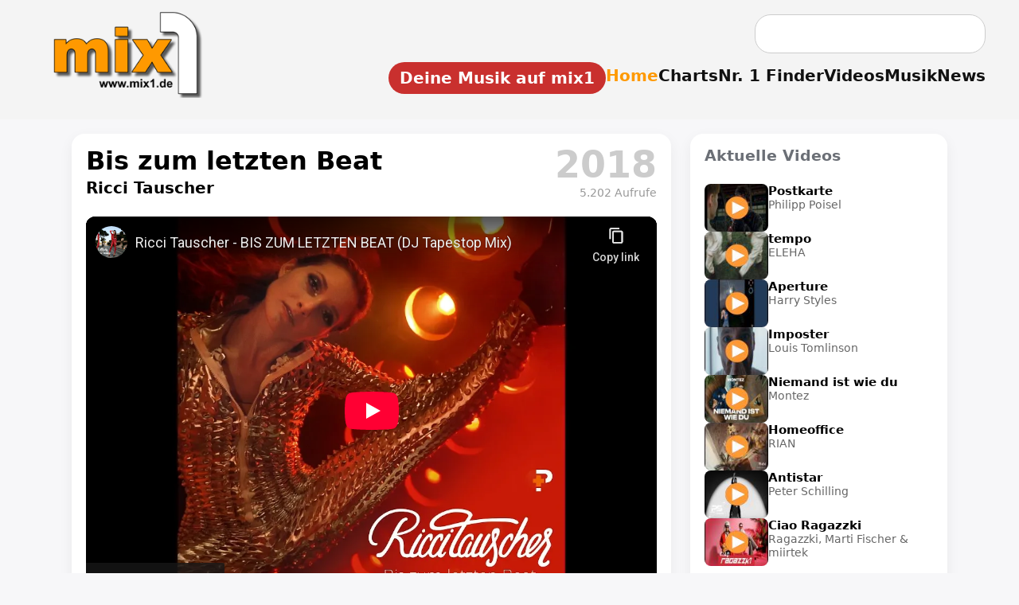

--- FILE ---
content_type: text/html; charset=UTF-8
request_url: https://www.mix1.de/videos/ricci-tauscher/bis-zum-letzten-beat/
body_size: 15739
content:
<!DOCTYPE html><html lang="de"><head><meta charset="UTF-8"/>
<script>var __ezHttpConsent={setByCat:function(src,tagType,attributes,category,force,customSetScriptFn=null){var setScript=function(){if(force||window.ezTcfConsent[category]){if(typeof customSetScriptFn==='function'){customSetScriptFn();}else{var scriptElement=document.createElement(tagType);scriptElement.src=src;attributes.forEach(function(attr){for(var key in attr){if(attr.hasOwnProperty(key)){scriptElement.setAttribute(key,attr[key]);}}});var firstScript=document.getElementsByTagName(tagType)[0];firstScript.parentNode.insertBefore(scriptElement,firstScript);}}};if(force||(window.ezTcfConsent&&window.ezTcfConsent.loaded)){setScript();}else if(typeof getEzConsentData==="function"){getEzConsentData().then(function(ezTcfConsent){if(ezTcfConsent&&ezTcfConsent.loaded){setScript();}else{console.error("cannot get ez consent data");force=true;setScript();}});}else{force=true;setScript();console.error("getEzConsentData is not a function");}},};</script>
<script>var ezTcfConsent=window.ezTcfConsent?window.ezTcfConsent:{loaded:false,store_info:false,develop_and_improve_services:false,measure_ad_performance:false,measure_content_performance:false,select_basic_ads:false,create_ad_profile:false,select_personalized_ads:false,create_content_profile:false,select_personalized_content:false,understand_audiences:false,use_limited_data_to_select_content:false,};function getEzConsentData(){return new Promise(function(resolve){document.addEventListener("ezConsentEvent",function(event){var ezTcfConsent=event.detail.ezTcfConsent;resolve(ezTcfConsent);});});}</script>
<script>if(typeof _setEzCookies!=='function'){function _setEzCookies(ezConsentData){var cookies=window.ezCookieQueue;for(var i=0;i<cookies.length;i++){var cookie=cookies[i];if(ezConsentData&&ezConsentData.loaded&&ezConsentData[cookie.tcfCategory]){document.cookie=cookie.name+"="+cookie.value;}}}}
window.ezCookieQueue=window.ezCookieQueue||[];if(typeof addEzCookies!=='function'){function addEzCookies(arr){window.ezCookieQueue=[...window.ezCookieQueue,...arr];}}
addEzCookies([{name:"ezoab_622073",value:"mod281; Path=/; Domain=mix1.de; Max-Age=7200",tcfCategory:"store_info",isEzoic:"true",},{name:"ezosuibasgeneris-1",value:"1330c678-7cb0-45da-46e7-a1a32a7d72d0; Path=/; Domain=mix1.de; Expires=Wed, 27 Jan 2027 01:50:58 UTC; Secure; SameSite=None",tcfCategory:"understand_audiences",isEzoic:"true",}]);if(window.ezTcfConsent&&window.ezTcfConsent.loaded){_setEzCookies(window.ezTcfConsent);}else if(typeof getEzConsentData==="function"){getEzConsentData().then(function(ezTcfConsent){if(ezTcfConsent&&ezTcfConsent.loaded){_setEzCookies(window.ezTcfConsent);}else{console.error("cannot get ez consent data");_setEzCookies(window.ezTcfConsent);}});}else{console.error("getEzConsentData is not a function");_setEzCookies(window.ezTcfConsent);}</script><script type="text/javascript" data-ezscrex='false' data-cfasync='false'>window._ezaq = Object.assign({"edge_cache_status":11,"edge_response_time":291,"url":"https://www.mix1.de/videos/ricci-tauscher/bis-zum-letzten-beat/"}, typeof window._ezaq !== "undefined" ? window._ezaq : {});</script><script type="text/javascript" data-ezscrex='false' data-cfasync='false'>window._ezaq = Object.assign({"ab_test_id":"mod281"}, typeof window._ezaq !== "undefined" ? window._ezaq : {});window.__ez=window.__ez||{};window.__ez.tf={};</script><script type="text/javascript" data-ezscrex='false' data-cfasync='false'>window.ezDisableAds = true;</script>
<script data-ezscrex='false' data-cfasync='false' data-pagespeed-no-defer>var __ez=__ez||{};__ez.stms=Date.now();__ez.evt={};__ez.script={};__ez.ck=__ez.ck||{};__ez.template={};__ez.template.isOrig=true;window.__ezScriptHost="//www.ezojs.com";__ez.queue=__ez.queue||function(){var e=0,i=0,t=[],n=!1,o=[],r=[],s=!0,a=function(e,i,n,o,r,s,a){var l=arguments.length>7&&void 0!==arguments[7]?arguments[7]:window,d=this;this.name=e,this.funcName=i,this.parameters=null===n?null:w(n)?n:[n],this.isBlock=o,this.blockedBy=r,this.deleteWhenComplete=s,this.isError=!1,this.isComplete=!1,this.isInitialized=!1,this.proceedIfError=a,this.fWindow=l,this.isTimeDelay=!1,this.process=function(){f("... func = "+e),d.isInitialized=!0,d.isComplete=!0,f("... func.apply: "+e);var i=d.funcName.split("."),n=null,o=this.fWindow||window;i.length>3||(n=3===i.length?o[i[0]][i[1]][i[2]]:2===i.length?o[i[0]][i[1]]:o[d.funcName]),null!=n&&n.apply(null,this.parameters),!0===d.deleteWhenComplete&&delete t[e],!0===d.isBlock&&(f("----- F'D: "+d.name),m())}},l=function(e,i,t,n,o,r,s){var a=arguments.length>7&&void 0!==arguments[7]?arguments[7]:window,l=this;this.name=e,this.path=i,this.async=o,this.defer=r,this.isBlock=t,this.blockedBy=n,this.isInitialized=!1,this.isError=!1,this.isComplete=!1,this.proceedIfError=s,this.fWindow=a,this.isTimeDelay=!1,this.isPath=function(e){return"/"===e[0]&&"/"!==e[1]},this.getSrc=function(e){return void 0!==window.__ezScriptHost&&this.isPath(e)&&"banger.js"!==this.name?window.__ezScriptHost+e:e},this.process=function(){l.isInitialized=!0,f("... file = "+e);var i=this.fWindow?this.fWindow.document:document,t=i.createElement("script");t.src=this.getSrc(this.path),!0===o?t.async=!0:!0===r&&(t.defer=!0),t.onerror=function(){var e={url:window.location.href,name:l.name,path:l.path,user_agent:window.navigator.userAgent};"undefined"!=typeof _ezaq&&(e.pageview_id=_ezaq.page_view_id);var i=encodeURIComponent(JSON.stringify(e)),t=new XMLHttpRequest;t.open("GET","//g.ezoic.net/ezqlog?d="+i,!0),t.send(),f("----- ERR'D: "+l.name),l.isError=!0,!0===l.isBlock&&m()},t.onreadystatechange=t.onload=function(){var e=t.readyState;f("----- F'D: "+l.name),e&&!/loaded|complete/.test(e)||(l.isComplete=!0,!0===l.isBlock&&m())},i.getElementsByTagName("head")[0].appendChild(t)}},d=function(e,i){this.name=e,this.path="",this.async=!1,this.defer=!1,this.isBlock=!1,this.blockedBy=[],this.isInitialized=!0,this.isError=!1,this.isComplete=i,this.proceedIfError=!1,this.isTimeDelay=!1,this.process=function(){}};function c(e,i,n,s,a,d,c,u,f){var m=new l(e,i,n,s,a,d,c,f);!0===u?o[e]=m:r[e]=m,t[e]=m,h(m)}function h(e){!0!==u(e)&&0!=s&&e.process()}function u(e){if(!0===e.isTimeDelay&&!1===n)return f(e.name+" blocked = TIME DELAY!"),!0;if(w(e.blockedBy))for(var i=0;i<e.blockedBy.length;i++){var o=e.blockedBy[i];if(!1===t.hasOwnProperty(o))return f(e.name+" blocked = "+o),!0;if(!0===e.proceedIfError&&!0===t[o].isError)return!1;if(!1===t[o].isComplete)return f(e.name+" blocked = "+o),!0}return!1}function f(e){var i=window.location.href,t=new RegExp("[?&]ezq=([^&#]*)","i").exec(i);"1"===(t?t[1]:null)&&console.debug(e)}function m(){++e>200||(f("let's go"),p(o),p(r))}function p(e){for(var i in e)if(!1!==e.hasOwnProperty(i)){var t=e[i];!0===t.isComplete||u(t)||!0===t.isInitialized||!0===t.isError?!0===t.isError?f(t.name+": error"):!0===t.isComplete?f(t.name+": complete already"):!0===t.isInitialized&&f(t.name+": initialized already"):t.process()}}function w(e){return"[object Array]"==Object.prototype.toString.call(e)}return window.addEventListener("load",(function(){setTimeout((function(){n=!0,f("TDELAY -----"),m()}),5e3)}),!1),{addFile:c,addFileOnce:function(e,i,n,o,r,s,a,l,d){t[e]||c(e,i,n,o,r,s,a,l,d)},addDelayFile:function(e,i){var n=new l(e,i,!1,[],!1,!1,!0);n.isTimeDelay=!0,f(e+" ...  FILE! TDELAY"),r[e]=n,t[e]=n,h(n)},addFunc:function(e,n,s,l,d,c,u,f,m,p){!0===c&&(e=e+"_"+i++);var w=new a(e,n,s,l,d,u,f,p);!0===m?o[e]=w:r[e]=w,t[e]=w,h(w)},addDelayFunc:function(e,i,n){var o=new a(e,i,n,!1,[],!0,!0);o.isTimeDelay=!0,f(e+" ...  FUNCTION! TDELAY"),r[e]=o,t[e]=o,h(o)},items:t,processAll:m,setallowLoad:function(e){s=e},markLoaded:function(e){if(e&&0!==e.length){if(e in t){var i=t[e];!0===i.isComplete?f(i.name+" "+e+": error loaded duplicate"):(i.isComplete=!0,i.isInitialized=!0)}else t[e]=new d(e,!0);f("markLoaded dummyfile: "+t[e].name)}},logWhatsBlocked:function(){for(var e in t)!1!==t.hasOwnProperty(e)&&u(t[e])}}}();__ez.evt.add=function(e,t,n){e.addEventListener?e.addEventListener(t,n,!1):e.attachEvent?e.attachEvent("on"+t,n):e["on"+t]=n()},__ez.evt.remove=function(e,t,n){e.removeEventListener?e.removeEventListener(t,n,!1):e.detachEvent?e.detachEvent("on"+t,n):delete e["on"+t]};__ez.script.add=function(e){var t=document.createElement("script");t.src=e,t.async=!0,t.type="text/javascript",document.getElementsByTagName("head")[0].appendChild(t)};__ez.dot=__ez.dot||{};__ez.queue.addFileOnce('/detroitchicago/boise.js', '/detroitchicago/boise.js?gcb=195-2&cb=5', true, [], true, false, true, false);__ez.queue.addFileOnce('/parsonsmaize/abilene.js', '/parsonsmaize/abilene.js?gcb=195-2&cb=e80eca0cdb', true, [], true, false, true, false);__ez.queue.addFileOnce('/parsonsmaize/mulvane.js', '/parsonsmaize/mulvane.js?gcb=195-2&cb=e75e48eec0', true, ['/parsonsmaize/abilene.js'], true, false, true, false);__ez.queue.addFileOnce('/detroitchicago/birmingham.js', '/detroitchicago/birmingham.js?gcb=195-2&cb=539c47377c', true, ['/parsonsmaize/abilene.js'], true, false, true, false);</script>
<script data-ezscrex="false" type="text/javascript" data-cfasync="false">window._ezaq = Object.assign({"ad_cache_level":0,"adpicker_placement_cnt":0,"ai_placeholder_cache_level":0,"ai_placeholder_placement_cnt":-1,"author":"mix1.de Redaktion","domain":"mix1.de","domain_id":622073,"ezcache_level":0,"ezcache_skip_code":14,"has_bad_image":0,"has_bad_words":0,"is_sitespeed":0,"lt_cache_level":0,"response_size":50192,"response_size_orig":44400,"response_time_orig":284,"template_id":5,"url":"https://www.mix1.de/videos/ricci-tauscher/bis-zum-letzten-beat/","word_count":0,"worst_bad_word_level":0}, typeof window._ezaq !== "undefined" ? window._ezaq : {});__ez.queue.markLoaded('ezaqBaseReady');</script>
<script type='text/javascript' data-ezscrex='false' data-cfasync='false'>
window.ezAnalyticsStatic = true;

function analyticsAddScript(script) {
	var ezDynamic = document.createElement('script');
	ezDynamic.type = 'text/javascript';
	ezDynamic.innerHTML = script;
	document.head.appendChild(ezDynamic);
}
function getCookiesWithPrefix() {
    var allCookies = document.cookie.split(';');
    var cookiesWithPrefix = {};

    for (var i = 0; i < allCookies.length; i++) {
        var cookie = allCookies[i].trim();

        for (var j = 0; j < arguments.length; j++) {
            var prefix = arguments[j];
            if (cookie.indexOf(prefix) === 0) {
                var cookieParts = cookie.split('=');
                var cookieName = cookieParts[0];
                var cookieValue = cookieParts.slice(1).join('=');
                cookiesWithPrefix[cookieName] = decodeURIComponent(cookieValue);
                break; // Once matched, no need to check other prefixes
            }
        }
    }

    return cookiesWithPrefix;
}
function productAnalytics() {
	var d = {"pr":[6],"omd5":"a48fa80b6ba57d51c2932133676aa1d7","nar":"risk score"};
	d.u = _ezaq.url;
	d.p = _ezaq.page_view_id;
	d.v = _ezaq.visit_uuid;
	d.ab = _ezaq.ab_test_id;
	d.e = JSON.stringify(_ezaq);
	d.ref = document.referrer;
	d.c = getCookiesWithPrefix('active_template', 'ez', 'lp_');
	if(typeof ez_utmParams !== 'undefined') {
		d.utm = ez_utmParams;
	}

	var dataText = JSON.stringify(d);
	var xhr = new XMLHttpRequest();
	xhr.open('POST','/ezais/analytics?cb=1', true);
	xhr.onload = function () {
		if (xhr.status!=200) {
            return;
		}

        if(document.readyState !== 'loading') {
            analyticsAddScript(xhr.response);
            return;
        }

        var eventFunc = function() {
            if(document.readyState === 'loading') {
                return;
            }
            document.removeEventListener('readystatechange', eventFunc, false);
            analyticsAddScript(xhr.response);
        };

        document.addEventListener('readystatechange', eventFunc, false);
	};
	xhr.setRequestHeader('Content-Type','text/plain');
	xhr.send(dataText);
}
__ez.queue.addFunc("productAnalytics", "productAnalytics", null, true, ['ezaqBaseReady'], false, false, false, true);
</script><base href="https://www.mix1.de/videos/ricci-tauscher/bis-zum-letzten-beat/"/>
  
  <meta name="viewport" content="width=device-width, initial-scale=1.0"/>
  <meta name="format-detection" content="telephone=no, date=no"/>


<meta name="robots" content="index,follow"/>
<title>Musikvideo „Bis zum letzten Beat“ von Ricci Tauscher</title>
<meta name="description" content="Das Musikvideo „Bis zum letzten Beat“ von Ricci Tauscher. Jetzt das offizielle Musikvideo ansehen."/>
<meta name="keywords" content="Musik, Charts, News"/>
<meta name="author" content="mix1.de Redaktion"/>
<meta name="publisher" content="Baran Entertainment"/>
<meta name="copyright" content="mix1.de"/>

<link rel="icon" sizes="192x192" href="https://www.mix1.de/images/touch/mix1-192.png"/>
<link rel="icon" sizes="128x128" href="https://www.mix1.de/images/touch/mix1-128.png"/>
<link rel="apple-touch-icon" sizes="152x152" href="https://www.mix1.de/images/touch/mix1-152.png"/>
<link rel="apple-touch-icon" sizes="76x76" href="https://www.mix1.de/images/touch/mix1-76.png"/>
<link rel="apple-touch-icon" href="https://www.mix1.de/images/touch/mix1-57.png"/>
<link rel="apple-touch-icon-precomposed" href="https://www.mix1.de/images/appleicon.png"/>

<meta property="og:title" content="Musikvideo „Bis zum letzten Beat“ von Ricci Tauscher"/>
<meta property="og:description" content="Das Musikvideo „Bis zum letzten Beat“ von Ricci Tauscher. Jetzt das offizielle Musikvideo ansehen."/>
<meta property="og:url" content="https://www.mix1.de/"/>
<meta property="og:type" content="website"/>

<meta property="og:image" content="https://www.mix1.de/_music/images/cover/39745_gr.png"/>
<meta property="og:image:secure_url" content="https://www.mix1.de/_music/images/cover/39745_gr.png"/>
<meta property="og:image:type" content="image/png"/>
<meta property="og:image:width" content="1000"/>
<meta property="og:image:height" content="1000"/>
<meta property="og:image:alt" content="Musikvideo „Bis zum letzten Beat“ von Ricci Tauscher"/>

<link rel="image_src" href="https://www.mix1.de/_music/images/cover/39745_gr.png"/>

<meta name="twitter:card" content="summary_large_image"/>
<meta name="twitter:title" content="Musikvideo „Bis zum letzten Beat“ von Ricci Tauscher"/>
<meta name="twitter:description" content="Das Musikvideo „Bis zum letzten Beat“ von Ricci Tauscher. Jetzt das offizielle Musikvideo ansehen."/>
<meta name="twitter:image" content="https://www.mix1.de/_music/images/cover/39745_gr.png"/>


<link rel="canonical" href="https://www.mix1.de/videos/ricci-tauscher/bis-zum-letzten-beat/"/>
<link rel="stylesheet" href="/main.css"/>
<link rel="stylesheet" href="/music/detail.css"/>


<script async="" src="https://www.googletagmanager.com/gtag/js?id=G-J1NE13CXEJ"></script>
<script>
window.dataLayer = window.dataLayer || [];
function gtag(){dataLayer.push(arguments);}
gtag('js', new Date());
gtag('config', 'G-J1NE13CXEJ');
</script>
<script type='text/javascript'>
var ezoTemplate = 'orig_site';
var ezouid = '1';
var ezoFormfactor = '1';
</script><script data-ezscrex="false" type='text/javascript'>
var soc_app_id = '0';
var did = 622073;
var ezdomain = 'mix1.de';
var ezoicSearchable = 1;
</script></head>
<body>

<header id="header">
  <div class="topbar">
    <div class="header-left">
      <a href="https://www.mix1.de" class="logo" title="mix1 – Das Online-Musikmagazin für Charts, News &amp; Videos">
        <img src="https://www.mix1.de/logo-top.png" alt="mix1 Musikmagazin Logo"/>
      </a>
    </div>

    <div class="burger" id="burger" aria-label="Menü öffnen">
      <div></div>
      <div></div>
      <div></div>
    </div>

    <div class="header-right">

            <!-- Desktop-Suche -->
      <form class="searchbox desktop-search" action="https://www.mix1.de/suche/" method="post" style="margin-bottom: 1em; margin-right: 10px;">
        <input type="text" name="q" placeholder=""/>
        <input type="hidden" name="st" value="20f17c10841303504c9173cc2454fcab"/>
      </form>
      
      <nav class="mainnav" id="mainnav">

                <!-- Mobile-Suche -->
        <div class="mobile-search2" id="mobileSearch2" style="display: none;">
          <form action="https://www.mix1.de/suche/" method="post">
            <input type="text" name="q"/>
            <input type="hidden" name="st" value="20f17c10841303504c9173cc2454fcab"/>
          </form>
        </div>
        
        <ul>
		
		<li>
  <a href="https://www.mix1-eintragen.de/" title="Platziere dein Video, Song oder Album auf mix1" class="mix1-button">
     Deine Musik auf mix1
  </a>
</li>
          <li><a href="/" class="active" title="Zur Startseite von mix1 – Musikmagazin">Home</a></li>
          <li><a href="https://www.mix1.de/charts/" title="Musik Charts – Top 100 &amp; mehr">Charts</a></li>
          <li><a href="https://www.mix1.de/nr1finder/" title="Finde Nr. 1 Hits nach Datum oder Künstler">Nr. 1 Finder</a></li>
          <li><a href="https://www.mix1.de/videos/" title="Musikvideos &amp; Clips ansehen">Videos</a></li>
          <li><a href="https://www.mix1.de/music/" title="Neue Musik entdecken – Songs, Alben, Singles">Musik</a></li>
          <li><a href="https://www.mix1.de/news/" title="Musik News &amp; aktuelle Meldungen">News</a></li>
		  
        </ul>
      </nav>
    </div>
  </div>
</header>

<style>
:root{
    --bg:#f7f7f9;
    --ink:#000;
    --muted:#6b6f76;
    --line:#e6e8ee;
    --card:#fff;
    --accent:#FE9900;
    --shadow:0 6px 18px rgba(0,0,0,.06);
}

/* Grundlayout */
body{
    background:var(--bg);
    color:var(--ink);
    font-family:system-ui,-apple-system,Segoe UI,Roboto,Arial,sans-serif;
}

.video-page{
    max-width:1100px;
    margin:0 auto;
    padding:18px 14px 60px;
}

/* Hauptbereich: links Video+Shop (70%), rechts Reserve (30%) */
.video-main-grid{
    display:grid;
    grid-template-columns: minmax(0,2.1fr) minmax(0,0.9fr);
    gap:24px;
    align-items:flex-start;
}

.video-card,
.video-side-card,
.video-desc-card{
    background:var(--card);
    border-radius:16px;
    box-shadow:var(--shadow);
    padding:16px 18px 18px;
    margin-bottom:50px; /* NEU → sorgt dafür, dass nichts überlappt */
}

/* Kopfbereich links/rechts */
.video-head-flex{
    display:flex;
    justify-content:space-between;
    align-items:flex-start;
    margin-bottom:14px;
}

.video-head-left{
    flex:1;
}

.video-title-big{
    font-size:32px;
    font-weight:800;
    margin:0;
    line-height:1.15;
}

.video-artist-small{
    font-size:20px;
    font-weight:600;
    margin-top:4px;
}

/* Jahr rechts */
.video-head-year{
    font-size:46px;
    font-weight:900;
    color:#d0d0d0;
    line-height:1;
    padding-left:18px;
    white-space:nowrap;
}

@media (max-width: 600px){
    .video-head-year{
        font-size:28px !important;
    }
}
/* Video responsive */
.video-wrap{
    position:relative;
    width:100%;
    padding-top:56.25%; /* 16:9 */
    background:#000;
    border-radius:12px;
    overflow:hidden;
    margin-top:8px;
}
.video-inner{
    position:absolute;
    top:0;left:0;
    width:100%;height:100%;
}
.video-inner iframe{
    width:100%;
    height:100%;
    border:0;
}

/* rechte Spalte – leer, aber Box bleibt erhalten */
.video-side-card{
    min-height:120px;
    color:var(--muted);
    font-size:14px;
}

/* Beschreibung */
.video-desc-card{
    margin-top:52px;
}
.video-desc-card h2{
    margin:0 0 10px;
    font-size:22px;
    font-weight:800;
}
.video-description{
    font-size:18px;
    line-height:1.6;
    color:#111;
    text-align:justify;
    text-align-last:left;
	margin-top:52px;
}
.video-description a{
    color:#0b4da0;
    font-weight:600;
    text-decoration:none;
    border-bottom:2px solid transparent;
    padding-bottom:1px;
    transition:border-color .25s ease;
}
.video-description a:hover{
    border-bottom-color:#0b4da0;
}

/* --- Platz-Kästchen für Charts (1:1 aus music) --- */
.chart-pos {
    display: inline-block;
    background: #e9e9e9;
    color: #222;
    font-weight: 700;
    padding: 4px 10px;
    border-radius: 8px;
    margin-right: 10px;
    min-width: 45px;
    text-align: center;
}
.chart-list a {
    color: #0b4da0;
    font-weight: 600;
    text-decoration: none;
    border-bottom: 2px solid transparent;
}
.chart-list a:hover {
    border-bottom-color: #0b4da0;
}

/* Shop Box (1:1 aus music) */
.shop-box{
    background:#f3eee4;
    padding:13px 18px; /* oben & unten 5px weniger */
    border-radius:16px;
    margin:5px 0 4px 0;
    border:1px solid #e8e2d6;
    box-shadow:0 4px 14px rgba(0,0,0,0.08);
}

.shop-btn .icon img {
    display: block;
    width: 20px;      /* einheitliche Größe */
    height: 20px;     /* erzwingt gleichmäßige Höhe */
    object-fit: contain;
}

.shop-btn {
    display: inline-flex;
    align-items: center;     /* vertikal zentriert TEXT + ICON */
    gap: 8px;
}

.shop-title{
    font-size:18px;
    font-weight:800;
    margin-bottom:12px;
}

.shop-buttons{
    display:flex;
    flex-wrap:wrap;
    gap:10px;
}

.shop-btn{
    display:inline-flex;
    align-items:center;
    padding:8px 14px;
    border-radius:999px;
    border:1px solid #ccc;
    background:#fff;
    font-size:14px;
    font-weight:600;
    text-decoration:none;
    color:#111827;
    gap:6px;
    box-shadow:0 1px 2px rgba(0,0,0,.05);
}

.shop-btn:hover{
    background:#f9fafb;
}

/* ================================
   CHART-KASTEN – Layout wie NEUENSTEIGER (1:1 aus music)
   ================================ */
.chart-box {
    margin-top: 40px;
    background: var(--card);
    border-radius: 16px;
    box-shadow: var(--shadow);
    padding: 22px 26px;
    width: 100%;
}

.chart-box h2 {
    margin: 0 0 12px;
    font-size: 28px;
    font-weight: 800;
}

.chart-intro {
    font-size: 18px;
    line-height: 1.55;
    margin-bottom: 18px;
}

.chart-list {
    list-style: none;
    padding: 0;
    margin: 0;
}

.chart-list li {
    padding: 10px 0;
    border-bottom: 1px solid #e6e6e6;
    font-size: 18px;
}

.chart-list li:last-child {
    border-bottom: none;
}

/* ============================================
   MOBILE LAYOUT FÜR DIE CHART-BOX (1:1 aus music)
   ============================================ */
@media (max-width: 900px) {

    .chart-box {
        padding: 18px 16px;
        margin-top: 32px;
    }

    .chart-box h2 {
        font-size: 22px;
        line-height: 1.3;
        margin-bottom: 10px;
    }

    .chart-intro {
        font-size: 16px;
        line-height: 1.45;
        margin-bottom: 14px;
    }

    .chart-list li {
        display: flex;
        flex-wrap: wrap;
        align-items: center;
        gap: 8px 12px;
        padding: 12px 0;
        font-size: 17px;
    }

    /* Position-Badge kleiner & mit mehr Abstand */
    .chart-pos {
        font-size: 15px;
        padding: 3px 8px;
        min-width: 38px;
        border-radius: 8px;
        flex-shrink: 0;
        text-align: center;
    }

    /* Chart-Link block darstellen für mobile Readability */
    .chart-list a {
        display: inline-block;
        font-size: 17px;
        line-height: 1.4;
        padding: 2px 0;
    }
}

/* Aus music – wird hier ggf. nicht benötigt, schadet aber nicht */
.music-meta-block {
    margin-top: 8px;
}

/* CHART-BOX an Layoutbreite anpassen (1:1 aus music) */
.chart-box {
    max-width: 1100px;   /* gleiche Breite wie music-page/video-page */
    margin: 30px auto 0; /* zentrieren + Abstand */
    box-sizing: border-box;
    width: 100%;
}

 

/* Hauptlayout-Korrektur */
.video-main-grid {
    align-items: start !important;
}

.video-card,
.video-side-card {
    height: 100%;
    display: flex;
    flex-direction: column;
}

.video-wrap {
    position: relative;
    width: 100%;
    flex-grow: 1;
    padding-top: 56.25%;
    background: #000;
    border-radius: 12px;
    overflow: hidden;
	}

/* --- Fix: Abstand der Beschreibung nach unten erhöhen --- */
.video-desc-card {
    margin-top: 40px !important;
    margin-bottom: 50px !important;
}

/* --- Wenn KEINE Beschreibung → Chartbox soll trotzdem Abstand haben --- */
.chart-box {
    margin-top: 50px !important;
}

/* --- verhindert, dass Video/Sidebox über die Beschreibung rutschen --- */
.video-main-grid {
    align-items: start !important;
}

/* Sicherheit: Side-Box und Video-Karte sollen nicht überlaufen */
.video-card,
.video-side-card {
    position: relative;
    z-index: 2;
}


.video-desc-card.no-headline {
    padding-top: 20px !important;
}
 .video-head-year {
    position: relative;
}

.video-views {
    font-size: 14px;
    font-weight: 400;
    color: #999;
    text-align: right;
    margin-top: 4px; /* enger an der Jahreszahl */
    line-height: 1.2;
}

/* ---------------------------------------------------
   FIX 1: Buttons kompakter + geringerer Abstand
--------------------------------------------------- */
.video-cat-buttons button,
.video-cat-btn {
    padding: 5px 9px !important;     /* minimal schmaler */
    font-size: 12.5px !important;    /* kaum sichtbar */
    letter-spacing: -0.2px;          /* spart Breite */
    border-radius: 18px !important;
    white-space: nowrap;             /* verhindert Umbruch im Button */
}


.video-cat-buttons {
    gap: 5px !important;
}

 


/* ---------------------------------------------------
   FIX 2: Kein unnötiger Abstand unter den Buttons
--------------------------------------------------- */
.video-cat-buttons {
    margin-bottom: 0 !important; /* verhindert "Lücke" */
}

/* Damit das Aside nicht übermäßig nach unten wächst */
.video-side-card {
    padding-bottom: 10px !important;
    margin-bottom: 20px !important; /* statt 50px */
}


#video-report-box {
    margin-top: 12px;
    text-align: right;
    font-size: 14px;
    color: #777;
}

/* ====================================
   Tooltip für Jahreszahl auf Videoseite
==================================== */

/* Gemeinsamer Tooltip-Stil für Chart & Video */
.chart-year-tooltip,
.video-year-tooltip {
    position: relative;
    color: #ccc !important;       
    text-decoration: none;
    font-weight: 900;              
}

/* Tooltip-Blase */
.chart-year-tooltip::after,
.video-year-tooltip::after {
    content: attr(data-title);
    position: absolute;
    left: 50%;
    top: 56px;                     /* ▼ direkt unter der Jahreszahl */
    transform: translateX(-50%) translateY(5px);
    background: rgba(0,0,0,0.85);
    color: #fff;
    padding: 6px 10px;
    border-radius: 10px;
    font-size: 13px;
    font-weight: 500;
    white-space: nowrap;
    opacity: 0;
    pointer-events: none;
    transition: opacity .25s ease, transform .25s ease;
    z-index: 999;
}

/* Hover → Tooltip erscheint */
.chart-year-tooltip:hover::after,
.video-year-tooltip:hover::after {
    opacity: 1;
    transform: translateX(-50%) translateY(0);
}

/* ===========================================
   MOBILE: Side-Box nach ganz unten verschieben
   =========================================== */
@media(max-width:900px){

    /* Grid wird zu einer Spalte */
    .video-main-grid{
        display: flex;
        flex-direction: column;
    }

    /* Reihenfolge für mobile Ansicht */
    .video-card{
        order: 1;
    }

    .video-desc-card{
        order: 2;
    }

    .chart-box{
        order: 3;
    }

    .video-side-card{
        order: 4;
        margin-top: 30px; /* etwas Luft nach oben */
    }
}
.video-head-flex {
    display: flex;
    justify-content: space-between;
    align-items: flex-start;
    gap: 20px;
}

.video-head-left {
    min-width: 0;        /* Wichtig! verhindert Überlauf */
    flex: 1 1 auto;      /* flexibel, aber begrenzt */
}

.video-title-big {
    overflow: hidden;
    text-overflow: ellipsis;   /* optional: "…" falls extrem lang */
    white-space: normal;       /* darf umbrechen */
    word-break: break-word;    /* lange Wörter brechen */
}

.video-head-year {
    flex-shrink: 0;      /* Jahreszahl darf NIE schrumpfen */
}

@media (max-width: 900px) {
    .chart-list a {
        white-space: normal !important;     /* darf umbrechen */
        word-break: break-word !important;  /* lange Wörter brechen */
        overflow-wrap: anywhere !important; /* Notfall-Umbruch */
        display: block !important;          /* volle Breite */
    }

    .chart-list li {
        width: 100% !important;             /* Listeneintrag nicht breiter als Box */
        overflow: hidden;                    /* nichts ragt heraus */
    }

    .chart-box {
        max-width: 100% !important;
        overflow-x: hidden !important;       /* horizontales Scrollen verhindern */
    }
}



 
</style>

<main class="video-page" itemscope="" itemtype="https://schema.org/MusicVideo" data-video-id="39745">


    <section class="video-main-grid">

        <!-- LINKE SPALTE: VIDEO + SHOP-BOX -->
        <article class="video-card">

            <meta itemprop="uploadDate" content="2018-11-02T00:00:00"/> 
 

            <div class="video-head-flex">
                <div class="video-head-left">
                    <h1 class="video-title-big">Bis zum letzten Beat</h1>
                        <div class="video-artist-small">
                    Ricci Tauscher            </div>



                </div>

                
    <div class="video-head-year">
      <a href="/videos/charts/?year=2018" class="video-year-tooltip" data-title="Musikvideo Charts 2018">
            2018        </a>


            <div class="video-views">
            5.202 Aufrufe
        </div>
    </div>

            </div>

            <div class="video-wrap" itemprop="video" itemscope="" itemtype="https://schema.org/VideoObject">
    <meta itemprop="name" content="Bis zum letzten Beat"/>
    <meta itemprop="thumbnailUrl" content="https://www.mix1.de/_music/images/cover/39745_gr.png"/>
    <meta itemprop="uploadDate" content="2018-11-02T00:00:00"/>                <div class="video-inner">
            <iframe width="560" height="315" src="https://www.youtube-nocookie.com/embed/sz644FGLQqQ" title="YouTube video player" frameborder="0" allow="accelerometer; autoplay; clipboard-write; encrypted-media; gyroscope; picture-in-picture" allowfullscreen=""></iframe>                </div>
            </div>
<!-- NEU: Melde-Link -->
<div id="video-report-box" style="margin-top:12px; display:flex; justify-content:space-between; align-items:center; font-size:14px; color:#777;">

    <!-- LINKS: Explicit-Hinweis -->
    <div style="display:flex; align-items:center; gap:6px;">
            </div>

    <!-- RECHTS: Melde-Link -->
    <div>
        <a href="#" id="video-report-btn" style="color:#777; text-decoration:none;">
            Video funktioniert nicht?
        </a>

        <span id="video-report-msg" style="display:none; color:#999; margin-left:20px;">
            Danke, wir überprüfen das.
        </span>
    </div>

</div>

<script>
document.addEventListener("click", function (e) {

    const btn = e.target.closest("#video-report-btn");
    if (!btn) return;

    e.preventDefault();

    const msg = document.getElementById("video-report-msg");

    // Sicherheit: existiert msg?
    if (!msg) return;

    fetch("/videos/report.php?id=39745")
        .then(r => r.json())
        .then(res => {

            msg.textContent = res.status === "ok"
                ? "Danke, wir überprüfen das."
                : (res.message || "Danke, wir überprüfen das.");

            msg.style.display = "inline";

            btn.style.display = "none";
            btn.remove();
        })
        .catch(() => {
            msg.textContent = "Danke, wir überprüfen das.";
            msg.style.display = "inline";
            btn.style.display = "none";
            btn.remove();
        });
});
</script>

            
                            <div class="shop-box">
                    <div class="shop-title"><strong>Produkt erhältlich bei:</strong></div>
                    <div class="shop-buttons">

                                                    <a class="shop-btn" href="https://music.apple.com/de/album/bis-zum-letzten-beat-single/1464809259?app=itunes&amp;at=11lte3" target="_blank" rel="nofollow noopener">
                                <span class="icon"><img src="/_music/icons/apple.png" width="22" alt="apple logo"/></span>
                                <span>Apple Music</span>
                            </a>
                        
                                                    <a class="shop-btn" href="https://amzn.to/3GjzhtB" target="_blank" rel="nofollow noopener">
                                <span class="icon"><img src="/_music/icons/amazon.png" width="22" alt="amazon logo"/></span>
                                <span>Amazon Music</span>
                            </a>
                        
                        
                        
                                            </div>
                </div>
            
        </article>
<aside class="video-side-card">

<h3 style="font-size:19px;font-weight:800;margin-top:0;margin-bottom:25px;">
                    Aktuelle Videos
                  </h3><div style="display:flex;flex-direction:column;gap:14px;">
                <a href="/videos/philipp-poisel/postkarte/" style="display:flex;gap:10px;text-decoration:none;color:#000;">
                    <img src="https://www.mix1.de/_music/images/video/v_73734.jpg" style="width:80px;height:60px;object-fit:cover;border-radius:8px;"/>
                    <div style="display:flex;flex-direction:column;line-height:1.25;">
                        <strong class="video-title-item" data-vid="73734" style="font-size:15px;">
    Postkarte
</strong>

                        <span style="font-size:14px;color:#666;">Philipp Poisel</span>
                    </div>
                </a>
                <a href="/videos/eleha/tempo/" style="display:flex;gap:10px;text-decoration:none;color:#000;">
                    <img src="https://www.mix1.de/_music/images/video/v_73752.jpg" style="width:80px;height:60px;object-fit:cover;border-radius:8px;"/>
                    <div style="display:flex;flex-direction:column;line-height:1.25;">
                        <strong class="video-title-item" data-vid="73752" style="font-size:15px;">
    tempo
</strong>

                        <span style="font-size:14px;color:#666;">ELEHA</span>
                    </div>
                </a>
                <a href="/videos/harry-styles/aperture/" style="display:flex;gap:10px;text-decoration:none;color:#000;">
                    <img src="https://www.mix1.de/_music/images/video/v_73830.jpg" style="width:80px;height:60px;object-fit:cover;border-radius:8px;"/>
                    <div style="display:flex;flex-direction:column;line-height:1.25;">
                        <strong class="video-title-item" data-vid="73830" style="font-size:15px;">
    Aperture
</strong>

                        <span style="font-size:14px;color:#666;">Harry Styles</span>
                    </div>
                </a>
                <a href="/videos/louis-tomlinson/imposter/" style="display:flex;gap:10px;text-decoration:none;color:#000;">
                    <img src="https://www.mix1.de/_music/images/video/v_73834.jpg" style="width:80px;height:60px;object-fit:cover;border-radius:8px;"/>
                    <div style="display:flex;flex-direction:column;line-height:1.25;">
                        <strong class="video-title-item" data-vid="73834" style="font-size:15px;">
    Imposter
</strong>

                        <span style="font-size:14px;color:#666;">Louis Tomlinson</span>
                    </div>
                </a>
                <a href="/videos/montez/niemand-ist-wie-du/" style="display:flex;gap:10px;text-decoration:none;color:#000;">
                    <img src="https://www.mix1.de/_music/images/video/v_73841.jpg" style="width:80px;height:60px;object-fit:cover;border-radius:8px;"/>
                    <div style="display:flex;flex-direction:column;line-height:1.25;">
                        <strong class="video-title-item" data-vid="73841" style="font-size:15px;">
    Niemand ist wie du
</strong>

                        <span style="font-size:14px;color:#666;">Montez</span>
                    </div>
                </a>
                <a href="/videos/rian/homeoffice/" style="display:flex;gap:10px;text-decoration:none;color:#000;">
                    <img src="https://www.mix1.de/_music/images/video/v_73843.jpg" style="width:80px;height:60px;object-fit:cover;border-radius:8px;"/>
                    <div style="display:flex;flex-direction:column;line-height:1.25;">
                        <strong class="video-title-item" data-vid="73843" style="font-size:15px;">
    Homeoffice
</strong>

                        <span style="font-size:14px;color:#666;">RIAN</span>
                    </div>
                </a>
                <a href="/videos/peter-schilling/antistar/" style="display:flex;gap:10px;text-decoration:none;color:#000;">
                    <img src="https://www.mix1.de/_music/images/video/v_73872.jpg" style="width:80px;height:60px;object-fit:cover;border-radius:8px;"/>
                    <div style="display:flex;flex-direction:column;line-height:1.25;">
                        <strong class="video-title-item" data-vid="73872" style="font-size:15px;">
    Antistar
</strong>

                        <span style="font-size:14px;color:#666;">Peter Schilling</span>
                    </div>
                </a>
                <a href="/videos/ragazzki-marti-fischer-miirtek/ciao-ragazzki/" style="display:flex;gap:10px;text-decoration:none;color:#000;">
                    <img src="https://www.mix1.de/_music/images/video/v_73877.jpg" style="width:80px;height:60px;object-fit:cover;border-radius:8px;"/>
                    <div style="display:flex;flex-direction:column;line-height:1.25;">
                        <strong class="video-title-item" data-vid="73877" style="font-size:15px;">
    Ciao Ragazzki
</strong>

                        <span style="font-size:14px;color:#666;">Ragazzki, Marti Fischer &amp; miirtek</span>
                    </div>
                </a></div><div class="video-cat-buttons" style="margin-top:18px;display:flex;flex-wrap:wrap;gap:10px;">
                <button type="button" class="video-cat-btn" data-catid="1" style="padding:8px 14px;
                           background:#fff;
                           border:1px solid #ddd;
                           border-radius:25px;
                           cursor:pointer;">
                    Black
                </button>
                <button type="button" class="video-cat-btn" data-catid="4" style="padding:8px 14px;
                           background:#fff;
                           border:1px solid #ddd;
                           border-radius:25px;
                           cursor:pointer;">
                    Rock
                </button>
                <button type="button" class="video-cat-btn" data-catid="7" style="padding:8px 14px;
                           background:#fff;
                           border:1px solid #ddd;
                           border-radius:25px;
                           cursor:pointer;">
                    Schlager
                </button>
                <button type="button" class="video-cat-btn" data-catid="10" style="padding:8px 14px;
                           background:#fff;
                           border:1px solid #ddd;
                           border-radius:25px;
                           cursor:pointer;">
                    Dance
                </button></div>
</aside>





    </section>

    
    
 
 <script type="application/ld+json">
{
    "@context": "https://schema.org",
    "@type": "MusicVideo",
    "name": "Bis zum letzten Beat",
    "byArtist": "Ricci Tauscher",
    "thumbnailUrl": "https://www.mix1.de/_music/images/cover/39745_gr.png",
    "url": "https://www.mix1.de/videos/ricci-tauscher/bis-zum-letzten-beat/",
    "embedUrl": "https://www.youtube.com/embed/sz644FGLQqQ",
    "publisher": null,
    "description": "Bis zum letzten Beat – Musikvideo von Ricci Tauscher",
    "uploadDate": "2018-11-02T00:00:00"
}</script>
<script>
(function(){

/* ================================
   SEEN-VIDEOS (localStorage)
================================ */
const STORAGE_KEY = "mix1_seen_videos_v1";

function getSeen(){
    try {
        return JSON.parse(localStorage.getItem(STORAGE_KEY) || "[]");
    } catch(e){
        return [];
    }
}

function setSeen(arr){
    localStorage.setItem(STORAGE_KEY, JSON.stringify(arr.slice(0, 500)));
}

/* Aktuelles Video merken */
(function markCurrent(){
    const el = document.querySelector('[data-video-id]');
    if (!el) return;

    const currentId = parseInt(el.dataset.videoId || 0);
    if (!currentId) return;

    let seen = getSeen();
    if (!seen.includes(currentId)) {
        seen.unshift(currentId);
        setSeen(seen);
    }
})();

/* ================================
   Kategorie-Wechsel (Event Delegation)
================================ */
document.addEventListener("click", function(event){

    const btn = event.target.closest(".video-cat-btn");
    if (!btn) return;

    event.preventDefault();

    const catid = btn.dataset.catid;
    if (!catid) return;

    loadVideos(catid);
});

/* ================================
   Videos per AJAX laden
================================ */
function loadVideos(catid){

    const box = document.querySelector(".video-side-card");
    if (!box) return;

    // Buttons temporär deaktivieren
    box.querySelectorAll(".video-cat-btn").forEach(b => {
        b.disabled = true;
        b.style.opacity = "0.5";
    });

    fetch("/videos/ajax_videos.php?catid=" + encodeURIComponent(catid))
        .then(res => res.json())
        .then(data => {

            const catNames = {
                1: "Black",
                2: "Pop",
                4: "Rock",
                7: "Schlager",
                10: "Dance"
            };

            let html = `
                <h3 style="font-size:19px;font-weight:800;margin-top:0;margin-bottom:18px;">
                    Aktuelle ${catNames[catid] || "Videos"}
                </h3>
                <div style="display:flex;flex-direction:column;gap:14px;">
            `;

            data.forEach(v => {
                html += `
                    <a href="${v.url}"
                       style="display:flex;gap:10px;text-decoration:none;color:#000;">
                        <img src="${v.thumb}"
                             style="width:80px;height:60px;object-fit:cover;border-radius:8px;">
                        <div style="line-height:1.25;">
                            <strong style="font-size:15px;">${v.title}</strong><br>
                            <span style="font-size:14px;color:#666;">${v.artist}</span>
                        </div>
                    </a>
                `;
            });

            html += `
                </div>
                <div class="video-cat-buttons"
                     style="margin-top:18px;display:flex;flex-wrap:wrap;gap:10px;">
            `;

            for (let id in catNames) {
                const active = (id == catid);
                html += `
                    <button type="button"
                        class="video-cat-btn"
                        data-catid="${id}"
                        style="
                            padding:6px 10px;
                            border-radius:20px;
                            background:${active ? '#000' : '#fff'};
                            color:${active ? '#fff' : '#000'};
                            border:1px solid ${active ? '#000' : '#ddd'};
                            cursor:pointer;
                        ">
                        ${catNames[id]}
                    </button>
                `;
            }

            html += `</div>`;

            box.innerHTML = html;
        })
        .catch(() => {
            box.innerHTML = "<p style='color:#777;'>Videos konnten nicht geladen werden.</p>";
        });
}

})();
</script>

<!-- ============================= -->
<!-- MOBILE ASIDE POSITIONIERUNG -->
<!-- ============================= -->
<script>
(function() {

    function moveAside() {
        var mq = window.matchMedia("(max-width: 900px)");
        var aside    = document.querySelector(".video-side-card");
        var chartBox = document.querySelector(".chart-box");
        var descBox  = document.querySelector(".video-desc-card");
        var grid     = document.querySelector(".video-main-grid");

        if (!aside) return;

        if (mq.matches) {
            var target = chartBox || descBox;
            if (target && target.nextSibling !== aside) {
                target.parentNode.insertBefore(aside, target.nextSibling);
            }
        } else {
            if (grid && aside.parentNode !== grid) {
                grid.appendChild(aside);
            }
        }
    }

    document.addEventListener("DOMContentLoaded", moveAside);
    window.addEventListener("resize", () => {
        clearTimeout(window._asideMoveTimer);
        window._asideMoveTimer = setTimeout(moveAside, 150);
    });

})();
</script>

</main>

<footer>
  <div class="footer-top">
    <div class="footer-links">

  <!-- LOGOS -->
<div class="footer-logos">
  <!--    <a target="_blank" href="https://www.klingodino.de"
       title="Klingodino - Musik für Kinder - Kinderlieder mit dem Dino">
      <img src="https://www.mix1.de/klingodino.png"
           alt="Button Klingodino"
           style="height: 120px; width: auto; vertical-align: middle;">
    </a>  -->

    <a href="https://www.mix1-eintragen.de/" title="Musikpromotion leicht gemacht – promote deine Musik auf mix1.de">
      <img src="https://www.mix1-eintragen.de/deinemusik2.png" alt="Button zur Promotion" style="height: 120px; width: auto; vertical-align: middle;"/>
    </a>
  </div>

  <!-- TEXTLINKS -->
  <div class="footer-legal">
    <a href="https://www.mix1.de/impressum.htm">Impressum</a>
    <a href="https://www.mix1.de/datenschutz.htm">Datenschutzerklärung</a> 
  </div>

</div>
  <!-- Gern besuchte Seiten -->
  <div class="footer-popular">
    <strong>Populäre Seiten: </strong>
    <a href="https://www.mix1.de/charts-nr1-weltweit/">Nr. 1 weltweit</a> | 
    <a href="https://www.mix1.de/charts-neueinsteiger/">Charts Neueinsteiger</a>  | 
    <a href="https://www.mix1.de/videos/charts/">Musikvideo Charts</a>  | 
    <a href="https://www.mix1.de/music/vorschau/">Musik Vorschau</a>  | 
    <a href="https://www.mix1.de/nr1finder/one-hit-wonder.php">One-Hit-Wonder</a>  | 
    <a href="https://www.mix1.de/charts/singlecharts.htm">Single-Charts</a>
  </div>

  <div class="copyright">
    © 2001 - 2026 mix1.de – Alle Rechte vorbehalten.
  </div>

  <!-- ===== FAB Styles (Back-to-Top + Filter) ===== -->
  <style>
    :root{
      --safe-bottom: env(safe-area-inset-bottom, 0px);
    }

    .mx1-fab {
      position: fixed;
      right: 16px;
      bottom: calc(16px + var(--safe-bottom));
      z-index: 2147483000;
      width: 56px;
      height: 56px;
      border-radius: 50%;
      border: 0;
      display: inline-flex !important; /* nie durch andere CSS-Regeln verstecken */
      align-items: center;
      justify-content: center;
      background: var(--accent, #fe9900);
      color: #fff;
      box-shadow: 0 10px 24px rgba(0,0,0,.18), 0 6px 12px rgba(0,0,0,.12);
      cursor: pointer;
      transition: transform .2s ease, box-shadow .2s ease, opacity .2s ease;
      opacity: 0;
      pointer-events: none;
      -webkit-tap-highlight-color: transparent;
    }
    .mx1-fab--visible {
      opacity: 1;
      pointer-events: auto;
    }
    .mx1-fab:hover {
      transform: translateY(-2px);
    }
    .mx1-fab svg {
      width: 26px;
      height: 26px;
      display: block;
    }

    @media (max-width: 400px){
      .mx1-fab { width: 52px; height: 52px; }
      .mx1-fab svg { width: 24px; height: 24px; }
    }
	/* =================================
   Footer Mobile Reorder (safe)
================================= */
@media (max-width: 768px) {

  .footer-links {
    display: flex;
    flex-direction: column;
    align-items: center;
  }

  /* LOGOS GANZ NACH OBEN */
  .footer-logos {
    display: flex;
    gap: 16px;
    justify-content: center;
    margin-bottom: 10px;
	
  }

  /* TEXTLINKS DARUNTER */
  .footer-legal {
    display: flex;
    flex-direction: column;
    gap: 6px;
    font-size: 14px;
    margin-bottom: 12px;
  }

  /* Social Icons etwas Luft */
  .social-icons {
    margin-top: 10px;
  }
  }
  
  /* =========================================
   Footer Desktop Layout – exakt wie gewünscht
========================================= */
@media (min-width: 769px) {

  .footer-links {
    display: grid;
    grid-template-columns: auto auto;
    justify-content: center;   /* gesamtes Grid zentrieren */
    align-items: center;
    column-gap: 30px;
    width: 100%;
  }

  /* Logos mittig */
  .footer-logos {
    justify-self: center;
    display: flex;
    align-items: center;
    gap: 33px;
  }

  /* Impressum + Datenschutz mittig */
  .footer-legal {
    justify-self: center;
    display: flex;
    gap: 16px;
    white-space: nowrap;
  }
}

/* =================================
   FOOTER FIXES
================================= */

/* 1️⃣ Mobil: Abstand zwischen Impressum & Datenschutz reduzieren */
@media (max-width: 768px) {
  .footer-legal {
    gap: 2px;
  }
}

/* 2️⃣ Desktop: Abstand zur Copyright-Zeile */
@media (min-width: 769px) {
  .footer-top {
    margin-bottom: 30px;
  }
}

/* Sicherheit: Copyright immer etwas Luft nach oben */
.copyright {
  margin-top: 42px;
}

/* Desktop (Standard) */
.footer-popular {
  text-align: center;
  font-size: 14px;
  margin: 30px 0 15px 0;   /* oben, rechts/links, unten */
  line-height: 1.6;
}

/* Mobil: 20px nach oben ziehen */
@media (max-width: 768px) {
  .footer-popular {
    margin-top: 10px;   /* 30px - 20px = 10px */
  }
}

/* Links normal */
.footer-popular a {
  color: #6a2bbf !important;
  text-decoration: none !important;
}

/* Hover sicher erzwingen */
.footer-popular a:hover {
  color: #fe9900 !important;
  text-decoration: underline !important;
}
  </style>

  <button id="mx1Fab" class="mx1-fab" type="button" aria-label="Nach oben" title="Nach oben">
    <!-- Icon: Filter -->
    <svg id="mx1FabIconFilter" viewBox="0 0 24 24" aria-hidden="true" style="display:none;">
      <path fill="currentColor" d="M3 5h18v2H3V5zm4 6h10v2H7v-2zm3 6h4v2h-4v-2z"></path>
    </svg>
    <!-- Icon: Pfeil nach oben -->
    <svg id="mx1FabIconUp" viewBox="0 0 24 24" aria-hidden="true">
      <path fill="currentColor" d="M12 4l-7 7h4v9h6v-9h4z"></path>
    </svg>
  </button>
</div></footer>

<script>
document.addEventListener('DOMContentLoaded', () => {

  const header        = document.getElementById('header');
  const logo          = document.querySelector('.logo');
  const logoImg       = document.querySelector('.logo img');
  const burger        = document.getElementById('burger');
  const mainnav       = document.getElementById('mainnav');
  const mobileSearch2 = document.getElementById('mobileSearch2');

  if (!header || !burger || !mainnav) return;

  /* =========================
     BURGER / MENÜ
  ========================= */
  function openMenu() {
    mainnav.classList.add('open');
    document.body.classList.add('nav-open');
    if (mobileSearch2) mobileSearch2.style.display = 'block';
  }

  function closeMenu() {
    mainnav.classList.remove('open');
    document.body.classList.remove('nav-open');
    if (mobileSearch2) mobileSearch2.style.display = 'none';
  }

  // Initial-Zustand
  closeMenu();

  burger.addEventListener('click', () => {
    if (mainnav.classList.contains('open')) {
      closeMenu();
    } else {
      openMenu();
    }
  });

  /* =========================
     LOGO / HEADER SHRINK
  ========================= */
  const SHRINK_AT = 120;
  let isShrunk = false;
  let ticking = false;

  function isMobile() {
    return window.innerWidth <= 768;
  }

  function onScroll() {
    if (document.body.classList.contains('nav-open')) return;

    const y = window.scrollY || 0;

    if (!ticking) {
      ticking = true;
      requestAnimationFrame(() => {

        if (y > SHRINK_AT && !isShrunk) {
          header.classList.add('shrink');
          isShrunk = true;
        } else if (y <= SHRINK_AT && isShrunk) {
          header.classList.remove('shrink');
          isShrunk = false;
        }

        /* Mobile: Logo kurz ausblenden */
        if (isMobile() && logo) {
          if (y > 60) logo.classList.add('hide-on-scroll');
          else logo.classList.remove('hide-on-scroll');
        }

        /* Desktop: sanftes Skalieren */
        if (!isMobile() && logoImg) {
          const scale = Math.max(0.7, 1 - y / 300);
          logoImg.style.transform = `scale(${scale})`;
          logoImg.style.transformOrigin = 'left center';
        } else if (logoImg) {
          logoImg.style.transform = '';
        }

        ticking = false;
      });
    }
  }

  window.addEventListener('scroll', onScroll);

  onScroll();
});
</script>


<!-- ✅ Besucherzähler (DB-basiert) -->
<script>
(function(){
  const key = "visitorCountedToday_" +
              new Date().toISOString().slice(0,10) + "_" +
              location.pathname + location.search;

  if (!sessionStorage.getItem(key)) {
    fetch('/update_visitors.php?mode=count&p=' + encodeURIComponent(location.pathname + location.search) + '&t=' + Date.now())
      .then(r=>r.json()).then(d=>{
        sessionStorage.setItem(key,"1");
      }).catch(()=>{});
  }

  setInterval(()=> {
    fetch('/update_visitors.php?mode=live&t=' + Date.now())
      .then(r=>r.json()).then(d=>{
        // optional: console.log("Live:", d.live, "| Heute:", d.today);
      }).catch(()=>{});
  }, 10000);
})();
</script>

<!-- ===== Einfacher FAB: Nach oben + optional Filter ===== -->
<script>
(function(){
  const btn        = document.getElementById('mx1Fab');
  if (!btn) return;

  const iconFilter = document.getElementById('mx1FabIconFilter');
  const iconUp     = document.getElementById('mx1FabIconUp');
  const targetSel  = '.chart-filters';

  function isMobileFab() {
    return window.innerWidth <= 640;
  }

  function getHeaderOffset() {
    return (window.innerWidth <= 780 ? 49 : 105) + 8;
  }

  function updateFabVisual() {
    // Ab ~200px Scroll anzeigen (Desktop + Mobil)
    if (window.scrollY > 200) {
      btn.classList.add('mx1-fab--visible');
    } else {
      btn.classList.remove('mx1-fab--visible');
    }

    const target = document.querySelector(targetSel);

    // Modus: Filter (mobil, Filter existiert, noch über Filter) oder Top
    let mode = 'top';
    if (target && isMobileFab()) {
      const rect = target.getBoundingClientRect();
      const filterY = rect.top + window.scrollY - getHeaderOffset();
      if (window.scrollY < filterY - 40) {
        mode = 'filter';
      }
    }

    if (mode === 'filter') {
      if (iconFilter) iconFilter.style.display = '';
      if (iconUp)     iconUp.style.display     = 'none';
      btn.setAttribute('aria-label', 'Zu den Filtern');
      btn.setAttribute('title',      'Zu den Filtern');
    } else {
      if (iconFilter) iconFilter.style.display = 'none';
      if (iconUp)     iconUp.style.display     = '';
      btn.setAttribute('aria-label', 'Nach oben');
      btn.setAttribute('title',      'Nach oben');
    }

    btn.dataset.mode = mode;
  }

  function scrollToY(y) {
    window.scrollTo({
      top: y,
      behavior: 'smooth'
    });
  }

  btn.addEventListener('click', function(e){
    e.preventDefault();
    const mode   = btn.dataset.mode || 'top';
    const target = document.querySelector(targetSel);

    if (mode === 'filter' && target) {
      const rect = target.getBoundingClientRect();
      const y    = rect.top + window.scrollY - getHeaderOffset();
      scrollToY(Math.max(0, y));
    } else {
      scrollToY(0);
    }
  });

  window.addEventListener('scroll',  updateFabVisual, { passive:true });
  window.addEventListener('resize',  updateFabVisual, { passive:true });
  document.addEventListener('DOMContentLoaded', updateFabVisual);
})();
</script>

<script src="/js/header-search-blacklist.js" defer="" data-ez-ignore="true"></script>

<script data-cfasync="false">function _emitEzConsentEvent(){var customEvent=new CustomEvent("ezConsentEvent",{detail:{ezTcfConsent:window.ezTcfConsent},bubbles:true,cancelable:true,});document.dispatchEvent(customEvent);}
(function(window,document){function _setAllEzConsentTrue(){window.ezTcfConsent.loaded=true;window.ezTcfConsent.store_info=true;window.ezTcfConsent.develop_and_improve_services=true;window.ezTcfConsent.measure_ad_performance=true;window.ezTcfConsent.measure_content_performance=true;window.ezTcfConsent.select_basic_ads=true;window.ezTcfConsent.create_ad_profile=true;window.ezTcfConsent.select_personalized_ads=true;window.ezTcfConsent.create_content_profile=true;window.ezTcfConsent.select_personalized_content=true;window.ezTcfConsent.understand_audiences=true;window.ezTcfConsent.use_limited_data_to_select_content=true;window.ezTcfConsent.select_personalized_content=true;}
function _clearEzConsentCookie(){document.cookie="ezCMPCookieConsent=tcf2;Domain=.mix1.de;Path=/;expires=Thu, 01 Jan 1970 00:00:00 GMT";}
_clearEzConsentCookie();if(typeof window.__tcfapi!=="undefined"){window.ezgconsent=false;var amazonHasRun=false;function _ezAllowed(tcdata,purpose){return(tcdata.purpose.consents[purpose]||tcdata.purpose.legitimateInterests[purpose]);}
function _handleConsentDecision(tcdata){window.ezTcfConsent.loaded=true;if(!tcdata.vendor.consents["347"]&&!tcdata.vendor.legitimateInterests["347"]){window._emitEzConsentEvent();return;}
window.ezTcfConsent.store_info=_ezAllowed(tcdata,"1");window.ezTcfConsent.develop_and_improve_services=_ezAllowed(tcdata,"10");window.ezTcfConsent.measure_content_performance=_ezAllowed(tcdata,"8");window.ezTcfConsent.select_basic_ads=_ezAllowed(tcdata,"2");window.ezTcfConsent.create_ad_profile=_ezAllowed(tcdata,"3");window.ezTcfConsent.select_personalized_ads=_ezAllowed(tcdata,"4");window.ezTcfConsent.create_content_profile=_ezAllowed(tcdata,"5");window.ezTcfConsent.measure_ad_performance=_ezAllowed(tcdata,"7");window.ezTcfConsent.use_limited_data_to_select_content=_ezAllowed(tcdata,"11");window.ezTcfConsent.select_personalized_content=_ezAllowed(tcdata,"6");window.ezTcfConsent.understand_audiences=_ezAllowed(tcdata,"9");window._emitEzConsentEvent();}
function _handleGoogleConsentV2(tcdata){if(!tcdata||!tcdata.purpose||!tcdata.purpose.consents){return;}
var googConsentV2={};if(tcdata.purpose.consents[1]){googConsentV2.ad_storage='granted';googConsentV2.analytics_storage='granted';}
if(tcdata.purpose.consents[3]&&tcdata.purpose.consents[4]){googConsentV2.ad_personalization='granted';}
if(tcdata.purpose.consents[1]&&tcdata.purpose.consents[7]){googConsentV2.ad_user_data='granted';}
if(googConsentV2.analytics_storage=='denied'){gtag('set','url_passthrough',true);}
gtag('consent','update',googConsentV2);}
__tcfapi("addEventListener",2,function(tcdata,success){if(!success||!tcdata){window._emitEzConsentEvent();return;}
if(!tcdata.gdprApplies){_setAllEzConsentTrue();window._emitEzConsentEvent();return;}
if(tcdata.eventStatus==="useractioncomplete"||tcdata.eventStatus==="tcloaded"){if(typeof gtag!='undefined'){_handleGoogleConsentV2(tcdata);}
_handleConsentDecision(tcdata);if(tcdata.purpose.consents["1"]===true&&tcdata.vendor.consents["755"]!==false){window.ezgconsent=true;(adsbygoogle=window.adsbygoogle||[]).pauseAdRequests=0;}
if(window.__ezconsent){__ezconsent.setEzoicConsentSettings(ezConsentCategories);}
__tcfapi("removeEventListener",2,function(success){return null;},tcdata.listenerId);if(!(tcdata.purpose.consents["1"]===true&&_ezAllowed(tcdata,"2")&&_ezAllowed(tcdata,"3")&&_ezAllowed(tcdata,"4"))){if(typeof __ez=="object"&&typeof __ez.bit=="object"&&typeof window["_ezaq"]=="object"&&typeof window["_ezaq"]["page_view_id"]=="string"){__ez.bit.Add(window["_ezaq"]["page_view_id"],[new __ezDotData("non_personalized_ads",true),]);}}}});}else{_setAllEzConsentTrue();window._emitEzConsentEvent();}})(window,document);</script></body></html>

--- FILE ---
content_type: text/html; charset=utf-8
request_url: https://www.youtube-nocookie.com/embed/sz644FGLQqQ
body_size: 46412
content:
<!DOCTYPE html><html lang="en" dir="ltr" data-cast-api-enabled="true"><head><meta name="viewport" content="width=device-width, initial-scale=1"><script nonce="0VAnen3cYBDG6F1Ku_3dMw">if ('undefined' == typeof Symbol || 'undefined' == typeof Symbol.iterator) {delete Array.prototype.entries;}</script><style name="www-roboto" nonce="uQsI9ge50Hau99FE6LX2aw">@font-face{font-family:'Roboto';font-style:normal;font-weight:400;font-stretch:100%;src:url(//fonts.gstatic.com/s/roboto/v48/KFO7CnqEu92Fr1ME7kSn66aGLdTylUAMa3GUBHMdazTgWw.woff2)format('woff2');unicode-range:U+0460-052F,U+1C80-1C8A,U+20B4,U+2DE0-2DFF,U+A640-A69F,U+FE2E-FE2F;}@font-face{font-family:'Roboto';font-style:normal;font-weight:400;font-stretch:100%;src:url(//fonts.gstatic.com/s/roboto/v48/KFO7CnqEu92Fr1ME7kSn66aGLdTylUAMa3iUBHMdazTgWw.woff2)format('woff2');unicode-range:U+0301,U+0400-045F,U+0490-0491,U+04B0-04B1,U+2116;}@font-face{font-family:'Roboto';font-style:normal;font-weight:400;font-stretch:100%;src:url(//fonts.gstatic.com/s/roboto/v48/KFO7CnqEu92Fr1ME7kSn66aGLdTylUAMa3CUBHMdazTgWw.woff2)format('woff2');unicode-range:U+1F00-1FFF;}@font-face{font-family:'Roboto';font-style:normal;font-weight:400;font-stretch:100%;src:url(//fonts.gstatic.com/s/roboto/v48/KFO7CnqEu92Fr1ME7kSn66aGLdTylUAMa3-UBHMdazTgWw.woff2)format('woff2');unicode-range:U+0370-0377,U+037A-037F,U+0384-038A,U+038C,U+038E-03A1,U+03A3-03FF;}@font-face{font-family:'Roboto';font-style:normal;font-weight:400;font-stretch:100%;src:url(//fonts.gstatic.com/s/roboto/v48/KFO7CnqEu92Fr1ME7kSn66aGLdTylUAMawCUBHMdazTgWw.woff2)format('woff2');unicode-range:U+0302-0303,U+0305,U+0307-0308,U+0310,U+0312,U+0315,U+031A,U+0326-0327,U+032C,U+032F-0330,U+0332-0333,U+0338,U+033A,U+0346,U+034D,U+0391-03A1,U+03A3-03A9,U+03B1-03C9,U+03D1,U+03D5-03D6,U+03F0-03F1,U+03F4-03F5,U+2016-2017,U+2034-2038,U+203C,U+2040,U+2043,U+2047,U+2050,U+2057,U+205F,U+2070-2071,U+2074-208E,U+2090-209C,U+20D0-20DC,U+20E1,U+20E5-20EF,U+2100-2112,U+2114-2115,U+2117-2121,U+2123-214F,U+2190,U+2192,U+2194-21AE,U+21B0-21E5,U+21F1-21F2,U+21F4-2211,U+2213-2214,U+2216-22FF,U+2308-230B,U+2310,U+2319,U+231C-2321,U+2336-237A,U+237C,U+2395,U+239B-23B7,U+23D0,U+23DC-23E1,U+2474-2475,U+25AF,U+25B3,U+25B7,U+25BD,U+25C1,U+25CA,U+25CC,U+25FB,U+266D-266F,U+27C0-27FF,U+2900-2AFF,U+2B0E-2B11,U+2B30-2B4C,U+2BFE,U+3030,U+FF5B,U+FF5D,U+1D400-1D7FF,U+1EE00-1EEFF;}@font-face{font-family:'Roboto';font-style:normal;font-weight:400;font-stretch:100%;src:url(//fonts.gstatic.com/s/roboto/v48/KFO7CnqEu92Fr1ME7kSn66aGLdTylUAMaxKUBHMdazTgWw.woff2)format('woff2');unicode-range:U+0001-000C,U+000E-001F,U+007F-009F,U+20DD-20E0,U+20E2-20E4,U+2150-218F,U+2190,U+2192,U+2194-2199,U+21AF,U+21E6-21F0,U+21F3,U+2218-2219,U+2299,U+22C4-22C6,U+2300-243F,U+2440-244A,U+2460-24FF,U+25A0-27BF,U+2800-28FF,U+2921-2922,U+2981,U+29BF,U+29EB,U+2B00-2BFF,U+4DC0-4DFF,U+FFF9-FFFB,U+10140-1018E,U+10190-1019C,U+101A0,U+101D0-101FD,U+102E0-102FB,U+10E60-10E7E,U+1D2C0-1D2D3,U+1D2E0-1D37F,U+1F000-1F0FF,U+1F100-1F1AD,U+1F1E6-1F1FF,U+1F30D-1F30F,U+1F315,U+1F31C,U+1F31E,U+1F320-1F32C,U+1F336,U+1F378,U+1F37D,U+1F382,U+1F393-1F39F,U+1F3A7-1F3A8,U+1F3AC-1F3AF,U+1F3C2,U+1F3C4-1F3C6,U+1F3CA-1F3CE,U+1F3D4-1F3E0,U+1F3ED,U+1F3F1-1F3F3,U+1F3F5-1F3F7,U+1F408,U+1F415,U+1F41F,U+1F426,U+1F43F,U+1F441-1F442,U+1F444,U+1F446-1F449,U+1F44C-1F44E,U+1F453,U+1F46A,U+1F47D,U+1F4A3,U+1F4B0,U+1F4B3,U+1F4B9,U+1F4BB,U+1F4BF,U+1F4C8-1F4CB,U+1F4D6,U+1F4DA,U+1F4DF,U+1F4E3-1F4E6,U+1F4EA-1F4ED,U+1F4F7,U+1F4F9-1F4FB,U+1F4FD-1F4FE,U+1F503,U+1F507-1F50B,U+1F50D,U+1F512-1F513,U+1F53E-1F54A,U+1F54F-1F5FA,U+1F610,U+1F650-1F67F,U+1F687,U+1F68D,U+1F691,U+1F694,U+1F698,U+1F6AD,U+1F6B2,U+1F6B9-1F6BA,U+1F6BC,U+1F6C6-1F6CF,U+1F6D3-1F6D7,U+1F6E0-1F6EA,U+1F6F0-1F6F3,U+1F6F7-1F6FC,U+1F700-1F7FF,U+1F800-1F80B,U+1F810-1F847,U+1F850-1F859,U+1F860-1F887,U+1F890-1F8AD,U+1F8B0-1F8BB,U+1F8C0-1F8C1,U+1F900-1F90B,U+1F93B,U+1F946,U+1F984,U+1F996,U+1F9E9,U+1FA00-1FA6F,U+1FA70-1FA7C,U+1FA80-1FA89,U+1FA8F-1FAC6,U+1FACE-1FADC,U+1FADF-1FAE9,U+1FAF0-1FAF8,U+1FB00-1FBFF;}@font-face{font-family:'Roboto';font-style:normal;font-weight:400;font-stretch:100%;src:url(//fonts.gstatic.com/s/roboto/v48/KFO7CnqEu92Fr1ME7kSn66aGLdTylUAMa3OUBHMdazTgWw.woff2)format('woff2');unicode-range:U+0102-0103,U+0110-0111,U+0128-0129,U+0168-0169,U+01A0-01A1,U+01AF-01B0,U+0300-0301,U+0303-0304,U+0308-0309,U+0323,U+0329,U+1EA0-1EF9,U+20AB;}@font-face{font-family:'Roboto';font-style:normal;font-weight:400;font-stretch:100%;src:url(//fonts.gstatic.com/s/roboto/v48/KFO7CnqEu92Fr1ME7kSn66aGLdTylUAMa3KUBHMdazTgWw.woff2)format('woff2');unicode-range:U+0100-02BA,U+02BD-02C5,U+02C7-02CC,U+02CE-02D7,U+02DD-02FF,U+0304,U+0308,U+0329,U+1D00-1DBF,U+1E00-1E9F,U+1EF2-1EFF,U+2020,U+20A0-20AB,U+20AD-20C0,U+2113,U+2C60-2C7F,U+A720-A7FF;}@font-face{font-family:'Roboto';font-style:normal;font-weight:400;font-stretch:100%;src:url(//fonts.gstatic.com/s/roboto/v48/KFO7CnqEu92Fr1ME7kSn66aGLdTylUAMa3yUBHMdazQ.woff2)format('woff2');unicode-range:U+0000-00FF,U+0131,U+0152-0153,U+02BB-02BC,U+02C6,U+02DA,U+02DC,U+0304,U+0308,U+0329,U+2000-206F,U+20AC,U+2122,U+2191,U+2193,U+2212,U+2215,U+FEFF,U+FFFD;}@font-face{font-family:'Roboto';font-style:normal;font-weight:500;font-stretch:100%;src:url(//fonts.gstatic.com/s/roboto/v48/KFO7CnqEu92Fr1ME7kSn66aGLdTylUAMa3GUBHMdazTgWw.woff2)format('woff2');unicode-range:U+0460-052F,U+1C80-1C8A,U+20B4,U+2DE0-2DFF,U+A640-A69F,U+FE2E-FE2F;}@font-face{font-family:'Roboto';font-style:normal;font-weight:500;font-stretch:100%;src:url(//fonts.gstatic.com/s/roboto/v48/KFO7CnqEu92Fr1ME7kSn66aGLdTylUAMa3iUBHMdazTgWw.woff2)format('woff2');unicode-range:U+0301,U+0400-045F,U+0490-0491,U+04B0-04B1,U+2116;}@font-face{font-family:'Roboto';font-style:normal;font-weight:500;font-stretch:100%;src:url(//fonts.gstatic.com/s/roboto/v48/KFO7CnqEu92Fr1ME7kSn66aGLdTylUAMa3CUBHMdazTgWw.woff2)format('woff2');unicode-range:U+1F00-1FFF;}@font-face{font-family:'Roboto';font-style:normal;font-weight:500;font-stretch:100%;src:url(//fonts.gstatic.com/s/roboto/v48/KFO7CnqEu92Fr1ME7kSn66aGLdTylUAMa3-UBHMdazTgWw.woff2)format('woff2');unicode-range:U+0370-0377,U+037A-037F,U+0384-038A,U+038C,U+038E-03A1,U+03A3-03FF;}@font-face{font-family:'Roboto';font-style:normal;font-weight:500;font-stretch:100%;src:url(//fonts.gstatic.com/s/roboto/v48/KFO7CnqEu92Fr1ME7kSn66aGLdTylUAMawCUBHMdazTgWw.woff2)format('woff2');unicode-range:U+0302-0303,U+0305,U+0307-0308,U+0310,U+0312,U+0315,U+031A,U+0326-0327,U+032C,U+032F-0330,U+0332-0333,U+0338,U+033A,U+0346,U+034D,U+0391-03A1,U+03A3-03A9,U+03B1-03C9,U+03D1,U+03D5-03D6,U+03F0-03F1,U+03F4-03F5,U+2016-2017,U+2034-2038,U+203C,U+2040,U+2043,U+2047,U+2050,U+2057,U+205F,U+2070-2071,U+2074-208E,U+2090-209C,U+20D0-20DC,U+20E1,U+20E5-20EF,U+2100-2112,U+2114-2115,U+2117-2121,U+2123-214F,U+2190,U+2192,U+2194-21AE,U+21B0-21E5,U+21F1-21F2,U+21F4-2211,U+2213-2214,U+2216-22FF,U+2308-230B,U+2310,U+2319,U+231C-2321,U+2336-237A,U+237C,U+2395,U+239B-23B7,U+23D0,U+23DC-23E1,U+2474-2475,U+25AF,U+25B3,U+25B7,U+25BD,U+25C1,U+25CA,U+25CC,U+25FB,U+266D-266F,U+27C0-27FF,U+2900-2AFF,U+2B0E-2B11,U+2B30-2B4C,U+2BFE,U+3030,U+FF5B,U+FF5D,U+1D400-1D7FF,U+1EE00-1EEFF;}@font-face{font-family:'Roboto';font-style:normal;font-weight:500;font-stretch:100%;src:url(//fonts.gstatic.com/s/roboto/v48/KFO7CnqEu92Fr1ME7kSn66aGLdTylUAMaxKUBHMdazTgWw.woff2)format('woff2');unicode-range:U+0001-000C,U+000E-001F,U+007F-009F,U+20DD-20E0,U+20E2-20E4,U+2150-218F,U+2190,U+2192,U+2194-2199,U+21AF,U+21E6-21F0,U+21F3,U+2218-2219,U+2299,U+22C4-22C6,U+2300-243F,U+2440-244A,U+2460-24FF,U+25A0-27BF,U+2800-28FF,U+2921-2922,U+2981,U+29BF,U+29EB,U+2B00-2BFF,U+4DC0-4DFF,U+FFF9-FFFB,U+10140-1018E,U+10190-1019C,U+101A0,U+101D0-101FD,U+102E0-102FB,U+10E60-10E7E,U+1D2C0-1D2D3,U+1D2E0-1D37F,U+1F000-1F0FF,U+1F100-1F1AD,U+1F1E6-1F1FF,U+1F30D-1F30F,U+1F315,U+1F31C,U+1F31E,U+1F320-1F32C,U+1F336,U+1F378,U+1F37D,U+1F382,U+1F393-1F39F,U+1F3A7-1F3A8,U+1F3AC-1F3AF,U+1F3C2,U+1F3C4-1F3C6,U+1F3CA-1F3CE,U+1F3D4-1F3E0,U+1F3ED,U+1F3F1-1F3F3,U+1F3F5-1F3F7,U+1F408,U+1F415,U+1F41F,U+1F426,U+1F43F,U+1F441-1F442,U+1F444,U+1F446-1F449,U+1F44C-1F44E,U+1F453,U+1F46A,U+1F47D,U+1F4A3,U+1F4B0,U+1F4B3,U+1F4B9,U+1F4BB,U+1F4BF,U+1F4C8-1F4CB,U+1F4D6,U+1F4DA,U+1F4DF,U+1F4E3-1F4E6,U+1F4EA-1F4ED,U+1F4F7,U+1F4F9-1F4FB,U+1F4FD-1F4FE,U+1F503,U+1F507-1F50B,U+1F50D,U+1F512-1F513,U+1F53E-1F54A,U+1F54F-1F5FA,U+1F610,U+1F650-1F67F,U+1F687,U+1F68D,U+1F691,U+1F694,U+1F698,U+1F6AD,U+1F6B2,U+1F6B9-1F6BA,U+1F6BC,U+1F6C6-1F6CF,U+1F6D3-1F6D7,U+1F6E0-1F6EA,U+1F6F0-1F6F3,U+1F6F7-1F6FC,U+1F700-1F7FF,U+1F800-1F80B,U+1F810-1F847,U+1F850-1F859,U+1F860-1F887,U+1F890-1F8AD,U+1F8B0-1F8BB,U+1F8C0-1F8C1,U+1F900-1F90B,U+1F93B,U+1F946,U+1F984,U+1F996,U+1F9E9,U+1FA00-1FA6F,U+1FA70-1FA7C,U+1FA80-1FA89,U+1FA8F-1FAC6,U+1FACE-1FADC,U+1FADF-1FAE9,U+1FAF0-1FAF8,U+1FB00-1FBFF;}@font-face{font-family:'Roboto';font-style:normal;font-weight:500;font-stretch:100%;src:url(//fonts.gstatic.com/s/roboto/v48/KFO7CnqEu92Fr1ME7kSn66aGLdTylUAMa3OUBHMdazTgWw.woff2)format('woff2');unicode-range:U+0102-0103,U+0110-0111,U+0128-0129,U+0168-0169,U+01A0-01A1,U+01AF-01B0,U+0300-0301,U+0303-0304,U+0308-0309,U+0323,U+0329,U+1EA0-1EF9,U+20AB;}@font-face{font-family:'Roboto';font-style:normal;font-weight:500;font-stretch:100%;src:url(//fonts.gstatic.com/s/roboto/v48/KFO7CnqEu92Fr1ME7kSn66aGLdTylUAMa3KUBHMdazTgWw.woff2)format('woff2');unicode-range:U+0100-02BA,U+02BD-02C5,U+02C7-02CC,U+02CE-02D7,U+02DD-02FF,U+0304,U+0308,U+0329,U+1D00-1DBF,U+1E00-1E9F,U+1EF2-1EFF,U+2020,U+20A0-20AB,U+20AD-20C0,U+2113,U+2C60-2C7F,U+A720-A7FF;}@font-face{font-family:'Roboto';font-style:normal;font-weight:500;font-stretch:100%;src:url(//fonts.gstatic.com/s/roboto/v48/KFO7CnqEu92Fr1ME7kSn66aGLdTylUAMa3yUBHMdazQ.woff2)format('woff2');unicode-range:U+0000-00FF,U+0131,U+0152-0153,U+02BB-02BC,U+02C6,U+02DA,U+02DC,U+0304,U+0308,U+0329,U+2000-206F,U+20AC,U+2122,U+2191,U+2193,U+2212,U+2215,U+FEFF,U+FFFD;}</style><script name="www-roboto" nonce="0VAnen3cYBDG6F1Ku_3dMw">if (document.fonts && document.fonts.load) {document.fonts.load("400 10pt Roboto", "E"); document.fonts.load("500 10pt Roboto", "E");}</script><link rel="stylesheet" href="/s/player/c9168c90/www-player.css" name="www-player" nonce="uQsI9ge50Hau99FE6LX2aw"><style nonce="uQsI9ge50Hau99FE6LX2aw">html {overflow: hidden;}body {font: 12px Roboto, Arial, sans-serif; background-color: #000; color: #fff; height: 100%; width: 100%; overflow: hidden; position: absolute; margin: 0; padding: 0;}#player {width: 100%; height: 100%;}h1 {text-align: center; color: #fff;}h3 {margin-top: 6px; margin-bottom: 3px;}.player-unavailable {position: absolute; top: 0; left: 0; right: 0; bottom: 0; padding: 25px; font-size: 13px; background: url(/img/meh7.png) 50% 65% no-repeat;}.player-unavailable .message {text-align: left; margin: 0 -5px 15px; padding: 0 5px 14px; border-bottom: 1px solid #888; font-size: 19px; font-weight: normal;}.player-unavailable a {color: #167ac6; text-decoration: none;}</style><script nonce="0VAnen3cYBDG6F1Ku_3dMw">var ytcsi={gt:function(n){n=(n||"")+"data_";return ytcsi[n]||(ytcsi[n]={tick:{},info:{},gel:{preLoggedGelInfos:[]}})},now:window.performance&&window.performance.timing&&window.performance.now&&window.performance.timing.navigationStart?function(){return window.performance.timing.navigationStart+window.performance.now()}:function(){return(new Date).getTime()},tick:function(l,t,n){var ticks=ytcsi.gt(n).tick;var v=t||ytcsi.now();if(ticks[l]){ticks["_"+l]=ticks["_"+l]||[ticks[l]];ticks["_"+l].push(v)}ticks[l]=
v},info:function(k,v,n){ytcsi.gt(n).info[k]=v},infoGel:function(p,n){ytcsi.gt(n).gel.preLoggedGelInfos.push(p)},setStart:function(t,n){ytcsi.tick("_start",t,n)}};
(function(w,d){function isGecko(){if(!w.navigator)return false;try{if(w.navigator.userAgentData&&w.navigator.userAgentData.brands&&w.navigator.userAgentData.brands.length){var brands=w.navigator.userAgentData.brands;var i=0;for(;i<brands.length;i++)if(brands[i]&&brands[i].brand==="Firefox")return true;return false}}catch(e){setTimeout(function(){throw e;})}if(!w.navigator.userAgent)return false;var ua=w.navigator.userAgent;return ua.indexOf("Gecko")>0&&ua.toLowerCase().indexOf("webkit")<0&&ua.indexOf("Edge")<
0&&ua.indexOf("Trident")<0&&ua.indexOf("MSIE")<0}ytcsi.setStart(w.performance?w.performance.timing.responseStart:null);var isPrerender=(d.visibilityState||d.webkitVisibilityState)=="prerender";var vName=!d.visibilityState&&d.webkitVisibilityState?"webkitvisibilitychange":"visibilitychange";if(isPrerender){var startTick=function(){ytcsi.setStart();d.removeEventListener(vName,startTick)};d.addEventListener(vName,startTick,false)}if(d.addEventListener)d.addEventListener(vName,function(){ytcsi.tick("vc")},
false);if(isGecko()){var isHidden=(d.visibilityState||d.webkitVisibilityState)=="hidden";if(isHidden)ytcsi.tick("vc")}var slt=function(el,t){setTimeout(function(){var n=ytcsi.now();el.loadTime=n;if(el.slt)el.slt()},t)};w.__ytRIL=function(el){if(!el.getAttribute("data-thumb"))if(w.requestAnimationFrame)w.requestAnimationFrame(function(){slt(el,0)});else slt(el,16)}})(window,document);
</script><script nonce="0VAnen3cYBDG6F1Ku_3dMw">var ytcfg={d:function(){return window.yt&&yt.config_||ytcfg.data_||(ytcfg.data_={})},get:function(k,o){return k in ytcfg.d()?ytcfg.d()[k]:o},set:function(){var a=arguments;if(a.length>1)ytcfg.d()[a[0]]=a[1];else{var k;for(k in a[0])ytcfg.d()[k]=a[0][k]}}};
ytcfg.set({"CLIENT_CANARY_STATE":"none","DEVICE":"cbr\u003dChrome\u0026cbrand\u003dapple\u0026cbrver\u003d131.0.0.0\u0026ceng\u003dWebKit\u0026cengver\u003d537.36\u0026cos\u003dMacintosh\u0026cosver\u003d10_15_7\u0026cplatform\u003dDESKTOP","EVENT_ID":"Axp4aeXeLaHWvPEPlLGomQc","EXPERIMENT_FLAGS":{"ab_det_apm":true,"ab_det_el_h":true,"ab_det_el_h_v2":true,"ab_det_em_inj":true,"ab_l_sig_st":true,"ab_l_sig_st_e":true,"action_companion_center_align_description":true,"allow_skip_networkless":true,"always_send_and_write":true,"att_web_record_metrics":true,"attmusi":true,"c3_enable_button_impression_logging":true,"c3_watch_page_component":true,"cancel_pending_navs":true,"clean_up_manual_attribution_header":true,"config_age_report_killswitch":true,"cow_optimize_idom_compat":true,"csi_on_gel":true,"delhi_mweb_colorful_sd":true,"delhi_mweb_colorful_sd_v2":true,"deprecate_pair_servlet_enabled":true,"desktop_sparkles_light_cta_button":true,"disable_cached_masthead_data":true,"disable_child_node_auto_formatted_strings":true,"disable_log_to_visitor_layer":true,"disable_pacf_logging_for_memory_limited_tv":true,"embeds_enable_eid_enforcement_for_youtube":true,"embeds_enable_info_panel_dismissal":true,"embeds_enable_pfp_always_unbranded":true,"embeds_muted_autoplay_sound_fix":true,"embeds_serve_es6_client":true,"embeds_web_nwl_disable_nocookie":true,"embeds_web_updated_shorts_definition_fix":true,"enable_active_view_display_ad_renderer_web_home":true,"enable_ad_disclosure_banner_a11y_fix":true,"enable_client_sli_logging":true,"enable_client_streamz_web":true,"enable_client_ve_spec":true,"enable_cloud_save_error_popup_after_retry":true,"enable_dai_sdf_h5_preroll":true,"enable_datasync_id_header_in_web_vss_pings":true,"enable_default_mono_cta_migration_web_client":true,"enable_docked_chat_messages":true,"enable_drop_shadow_experiment":true,"enable_entity_store_from_dependency_injection":true,"enable_inline_muted_playback_on_web_search":true,"enable_inline_muted_playback_on_web_search_for_vdc":true,"enable_inline_muted_playback_on_web_search_for_vdcb":true,"enable_is_extended_monitoring":true,"enable_is_mini_app_page_active_bugfix":true,"enable_logging_first_user_action_after_game_ready":true,"enable_ltc_param_fetch_from_innertube":true,"enable_masthead_mweb_padding_fix":true,"enable_menu_renderer_button_in_mweb_hclr":true,"enable_mini_app_command_handler_mweb_fix":true,"enable_mini_guide_downloads_item":true,"enable_mixed_direction_formatted_strings":true,"enable_mweb_new_caption_language_picker":true,"enable_names_handles_account_switcher":true,"enable_network_request_logging_on_game_events":true,"enable_new_paid_product_placement":true,"enable_open_in_new_tab_icon_for_short_dr_for_desktop_search":true,"enable_open_yt_content":true,"enable_origin_query_parameter_bugfix":true,"enable_pause_ads_on_ytv_html5":true,"enable_payments_purchase_manager":true,"enable_pdp_icon_prefetch":true,"enable_pl_r_si_fa":true,"enable_place_pivot_url":true,"enable_pv_screen_modern_text":true,"enable_removing_navbar_title_on_hashtag_page_mweb":true,"enable_rta_manager":true,"enable_sdf_companion_h5":true,"enable_sdf_dai_h5_midroll":true,"enable_sdf_h5_endemic_mid_post_roll":true,"enable_sdf_on_h5_unplugged_vod_midroll":true,"enable_sdf_shorts_player_bytes_h5":true,"enable_sending_unwrapped_game_audio_as_serialized_metadata":true,"enable_sfv_effect_pivot_url":true,"enable_shorts_new_carousel":true,"enable_skip_ad_guidance_prompt":true,"enable_skippable_ads_for_unplugged_ad_pod":true,"enable_smearing_expansion_dai":true,"enable_time_out_messages":true,"enable_timeline_view_modern_transcript_fe":true,"enable_video_display_compact_button_group_for_desktop_search":true,"enable_web_delhi_icons":true,"enable_web_home_top_landscape_image_layout_level_click":true,"enable_web_tiered_gel":true,"enable_window_constrained_buy_flow_dialog":true,"enable_wiz_queue_effect_and_on_init_initial_runs":true,"enable_ypc_spinners":true,"enable_yt_ata_iframe_authuser":true,"export_networkless_options":true,"export_player_version_to_ytconfig":true,"fill_single_video_with_notify_to_lasr":true,"fix_ad_miniplayer_controls_rendering":true,"fix_ads_tracking_for_swf_config_deprecation_mweb":true,"h5_companion_enable_adcpn_macro_substitution_for_click_pings":true,"h5_inplayer_enable_adcpn_macro_substitution_for_click_pings":true,"h5_reset_cache_and_filter_before_update_masthead":true,"hide_channel_creation_title_for_mweb":true,"high_ccv_client_side_caching_h5":true,"html5_log_trigger_events_with_debug_data":true,"html5_ssdai_enable_media_end_cue_range":true,"il_attach_cache_limit":true,"il_use_view_model_logging_context":true,"is_browser_support_for_webcam_streaming":true,"json_condensed_response":true,"kev_adb_pg":true,"kevlar_gel_error_routing":true,"kevlar_watch_cinematics":true,"live_chat_enable_controller_extraction":true,"live_chat_enable_rta_manager":true,"log_click_with_layer_from_element_in_command_handler":true,"mdx_enable_privacy_disclosure_ui":true,"mdx_load_cast_api_bootstrap_script":true,"medium_progress_bar_modification":true,"migrate_remaining_web_ad_badges_to_innertube":true,"mobile_account_menu_refresh":true,"mweb_account_linking_noapp":true,"mweb_after_render_to_scheduler":true,"mweb_allow_modern_search_suggest_behavior":true,"mweb_animated_actions":true,"mweb_app_upsell_button_direct_to_app":true,"mweb_c3_enable_adaptive_signals":true,"mweb_c3_library_page_enable_recent_shelf":true,"mweb_c3_remove_web_navigation_endpoint_data":true,"mweb_c3_use_canonical_from_player_response":true,"mweb_cinematic_watch":true,"mweb_command_handler":true,"mweb_delay_watch_initial_data":true,"mweb_disable_searchbar_scroll":true,"mweb_enable_browse_chunks":true,"mweb_enable_fine_scrubbing_for_recs":true,"mweb_enable_keto_batch_player_fullscreen":true,"mweb_enable_keto_batch_player_progress_bar":true,"mweb_enable_keto_batch_player_tooltips":true,"mweb_enable_lockup_view_model_for_ucp":true,"mweb_enable_mix_panel_title_metadata":true,"mweb_enable_more_drawer":true,"mweb_enable_optional_fullscreen_landscape_locking":true,"mweb_enable_overlay_touch_manager":true,"mweb_enable_premium_carve_out_fix":true,"mweb_enable_refresh_detection":true,"mweb_enable_search_imp":true,"mweb_enable_shorts_pivot_button":true,"mweb_enable_shorts_video_preload":true,"mweb_enable_skippables_on_jio_phone":true,"mweb_enable_two_line_title_on_shorts":true,"mweb_enable_varispeed_controller":true,"mweb_enable_watch_feed_infinite_scroll":true,"mweb_enable_wrapped_unplugged_pause_membership_dialog_renderer":true,"mweb_fix_monitor_visibility_after_render":true,"mweb_force_ios_fallback_to_native_control":true,"mweb_fp_auto_fullscreen":true,"mweb_fullscreen_controls":true,"mweb_fullscreen_controls_action_buttons":true,"mweb_fullscreen_watch_system":true,"mweb_get_endpoint_from_atag_command":true,"mweb_home_reactive_shorts":true,"mweb_innertube_search_command":true,"mweb_kaios_enable_autoplay_switch_view_model":true,"mweb_lang_in_html":true,"mweb_like_button_synced_with_entities":true,"mweb_logo_use_home_page_ve":true,"mweb_native_control_in_faux_fullscreen_shared":true,"mweb_player_control_on_hover":true,"mweb_player_delhi_dtts":true,"mweb_player_settings_use_bottom_sheet":true,"mweb_player_show_previous_next_buttons_in_playlist":true,"mweb_player_skip_no_op_state_changes":true,"mweb_player_user_select_none":true,"mweb_playlist_engagement_panel":true,"mweb_progress_bar_seek_on_mouse_click":true,"mweb_pull_2_full":true,"mweb_pull_2_full_enable_touch_handlers":true,"mweb_schedule_warm_watch_response":true,"mweb_searchbox_legacy_navigation":true,"mweb_see_fewer_shorts":true,"mweb_shorts_comments_panel_id_change":true,"mweb_shorts_early_continuation":true,"mweb_show_ios_smart_banner":true,"mweb_show_sign_in_button_from_header":true,"mweb_use_server_url_on_startup":true,"mweb_watch_captions_enable_auto_translate":true,"mweb_watch_captions_set_default_size":true,"mweb_watch_stop_scheduler_on_player_response":true,"mweb_watchfeed_big_thumbnails":true,"mweb_yt_searchbox":true,"networkless_logging":true,"no_client_ve_attach_unless_shown":true,"pageid_as_header_web":true,"playback_settings_use_switch_menu":true,"player_controls_autonav_fix":true,"player_controls_skip_double_signal_update":true,"polymer_bad_build_labels":true,"polymer_verifiy_app_state":true,"qoe_send_and_write":true,"remove_chevron_from_ad_disclosure_banner_h5":true,"remove_masthead_channel_banner_on_refresh":true,"remove_slot_id_exited_trigger_for_dai_in_player_slot_expire":true,"replace_client_url_parsing_with_server_signal":true,"service_worker_enabled":true,"service_worker_push_enabled":true,"service_worker_push_home_page_prompt":true,"service_worker_push_watch_page_prompt":true,"shell_load_gcf":true,"shorten_initial_gel_batch_timeout":true,"should_use_yt_voice_endpoint_in_kaios":true,"smarter_ve_dedupping":true,"speedmaster_no_seek":true,"stop_handling_click_for_non_rendering_overlay_layout":true,"suppress_error_204_logging":true,"synced_panel_scrolling_controller":true,"use_event_time_ms_header":true,"use_fifo_for_networkless":true,"use_request_time_ms_header":true,"use_session_based_sampling":true,"use_thumbnail_overlay_time_status_renderer_for_live_badge":true,"vss_final_ping_send_and_write":true,"vss_playback_use_send_and_write":true,"web_adaptive_repeat_ase":true,"web_always_load_chat_support":true,"web_animated_like":true,"web_api_url":true,"web_attributed_string_deep_equal_bugfix":true,"web_autonav_allow_off_by_default":true,"web_button_vm_refactor_disabled":true,"web_c3_log_app_init_finish":true,"web_component_wrapper_track_owner":true,"web_csi_action_sampling_enabled":true,"web_dedupe_ve_grafting":true,"web_disable_backdrop_filter":true,"web_enable_ab_rsp_cl":true,"web_enable_course_icon_update":true,"web_enable_error_204":true,"web_fix_segmented_like_dislike_undefined":true,"web_gcf_hashes_innertube":true,"web_gel_timeout_cap":true,"web_metadata_carousel_elref_bugfix":true,"web_parent_target_for_sheets":true,"web_persist_server_autonav_state_on_client":true,"web_playback_associated_log_ctt":true,"web_playback_associated_ve":true,"web_prefetch_preload_video":true,"web_progress_bar_draggable":true,"web_resizable_advertiser_banner_on_masthead_safari_fix":true,"web_shorts_just_watched_on_channel_and_pivot_study":true,"web_shorts_just_watched_overlay":true,"web_update_panel_visibility_logging_fix":true,"web_video_attribute_view_model_a11y_fix":true,"web_watch_controls_state_signals":true,"web_wiz_attributed_string":true,"webfe_mweb_watch_microdata":true,"webfe_watch_shorts_canonical_url_fix":true,"webpo_exit_on_net_err":true,"wiz_diff_overwritable":true,"woffle_used_state_report":true,"wpo_gel_strz":true,"H5_async_logging_delay_ms":30000.0,"attention_logging_scroll_throttle":500.0,"autoplay_pause_by_lact_sampling_fraction":0.0,"cinematic_watch_effect_opacity":0.4,"log_window_onerror_fraction":0.1,"speedmaster_playback_rate":2.0,"tv_pacf_logging_sample_rate":0.01,"web_attention_logging_scroll_throttle":500.0,"web_load_prediction_threshold":0.1,"web_navigation_prediction_threshold":0.1,"web_pbj_log_warning_rate":0.0,"web_system_health_fraction":0.01,"ytidb_transaction_ended_event_rate_limit":0.02,"active_time_update_interval_ms":10000,"att_init_delay":500,"autoplay_pause_by_lact_sec":0,"botguard_async_snapshot_timeout_ms":3000,"check_navigator_accuracy_timeout_ms":0,"cinematic_watch_css_filter_blur_strength":40,"cinematic_watch_fade_out_duration":500,"close_webview_delay_ms":100,"cloud_save_game_data_rate_limit_ms":3000,"compression_disable_point":10,"custom_active_view_tos_timeout_ms":3600000,"embeds_widget_poll_interval_ms":0,"gel_min_batch_size":3,"gel_queue_timeout_max_ms":60000,"get_async_timeout_ms":60000,"hide_cta_for_home_web_video_ads_animate_in_time":2,"html5_byterate_soft_cap":0,"initial_gel_batch_timeout":2000,"max_body_size_to_compress":500000,"max_prefetch_window_sec_for_livestream_optimization":10,"min_prefetch_offset_sec_for_livestream_optimization":20,"mini_app_container_iframe_src_update_delay_ms":0,"multiple_preview_news_duration_time":11000,"mweb_c3_toast_duration_ms":5000,"mweb_deep_link_fallback_timeout_ms":10000,"mweb_delay_response_received_actions":100,"mweb_fp_dpad_rate_limit_ms":0,"mweb_fp_dpad_watch_title_clamp_lines":0,"mweb_history_manager_cache_size":100,"mweb_ios_fullscreen_playback_transition_delay_ms":500,"mweb_ios_fullscreen_system_pause_epilson_ms":0,"mweb_override_response_store_expiration_ms":0,"mweb_shorts_early_continuation_trigger_threshold":4,"mweb_w2w_max_age_seconds":0,"mweb_watch_captions_default_size":2,"neon_dark_launch_gradient_count":0,"network_polling_interval":30000,"play_click_interval_ms":30000,"play_ping_interval_ms":10000,"prefetch_comments_ms_after_video":0,"send_config_hash_timer":0,"service_worker_push_logged_out_prompt_watches":-1,"service_worker_push_prompt_cap":-1,"service_worker_push_prompt_delay_microseconds":3888000000000,"slow_compressions_before_abandon_count":4,"speedmaster_cancellation_movement_dp":10,"speedmaster_touch_activation_ms":500,"web_attention_logging_throttle":500,"web_foreground_heartbeat_interval_ms":28000,"web_gel_debounce_ms":10000,"web_logging_max_batch":100,"web_max_tracing_events":50,"web_tracing_session_replay":0,"wil_icon_max_concurrent_fetches":9999,"ytidb_remake_db_retries":3,"ytidb_reopen_db_retries":3,"WebClientReleaseProcessCritical__youtube_embeds_client_version_override":"","WebClientReleaseProcessCritical__youtube_embeds_web_client_version_override":"","WebClientReleaseProcessCritical__youtube_mweb_client_version_override":"","debug_forced_internalcountrycode":"","embeds_web_synth_ch_headers_banned_urls_regex":"","enable_web_media_service":"DISABLED","il_payload_scraping":"","live_chat_unicode_emoji_json_url":"https://www.gstatic.com/youtube/img/emojis/emojis-svg-9.json","mweb_deep_link_feature_tag_suffix":"11268432","mweb_enable_shorts_innertube_player_prefetch_trigger":"NONE","mweb_fp_dpad":"home,search,browse,channel,create_channel,experiments,settings,trending,oops,404,paid_memberships,sponsorship,premium,shorts","mweb_fp_dpad_linear_navigation":"","mweb_fp_dpad_linear_navigation_visitor":"","mweb_fp_dpad_visitor":"","mweb_preload_video_by_player_vars":"","place_pivot_triggering_container_alternate":"","place_pivot_triggering_counterfactual_container_alternate":"","service_worker_push_force_notification_prompt_tag":"1","service_worker_scope":"/","suggest_exp_str":"","web_client_version_override":"","kevlar_command_handler_command_banlist":[],"mini_app_ids_without_game_ready":["UgkxHHtsak1SC8mRGHMZewc4HzeAY3yhPPmJ","Ugkx7OgzFqE6z_5Mtf4YsotGfQNII1DF_RBm"],"web_op_signal_type_banlist":[],"web_tracing_enabled_spans":["event","command"]},"GAPI_HINT_PARAMS":"m;/_/scs/abc-static/_/js/k\u003dgapi.gapi.en.FZb77tO2YW4.O/d\u003d1/rs\u003dAHpOoo8lqavmo6ayfVxZovyDiP6g3TOVSQ/m\u003d__features__","GAPI_HOST":"https://apis.google.com","GAPI_LOCALE":"en_US","GL":"US","HL":"en","HTML_DIR":"ltr","HTML_LANG":"en","INNERTUBE_API_KEY":"AIzaSyAO_FJ2SlqU8Q4STEHLGCilw_Y9_11qcW8","INNERTUBE_API_VERSION":"v1","INNERTUBE_CLIENT_NAME":"WEB_EMBEDDED_PLAYER","INNERTUBE_CLIENT_VERSION":"1.20260126.01.00","INNERTUBE_CONTEXT":{"client":{"hl":"en","gl":"US","remoteHost":"3.150.133.131","deviceMake":"Apple","deviceModel":"","visitorData":"[base64]%3D%3D","userAgent":"Mozilla/5.0 (Macintosh; Intel Mac OS X 10_15_7) AppleWebKit/537.36 (KHTML, like Gecko) Chrome/131.0.0.0 Safari/537.36; ClaudeBot/1.0; +claudebot@anthropic.com),gzip(gfe)","clientName":"WEB_EMBEDDED_PLAYER","clientVersion":"1.20260126.01.00","osName":"Macintosh","osVersion":"10_15_7","originalUrl":"https://www.youtube-nocookie.com/embed/sz644FGLQqQ","platform":"DESKTOP","clientFormFactor":"UNKNOWN_FORM_FACTOR","configInfo":{"appInstallData":"[base64]%3D"},"browserName":"Chrome","browserVersion":"131.0.0.0","acceptHeader":"text/html,application/xhtml+xml,application/xml;q\u003d0.9,image/webp,image/apng,*/*;q\u003d0.8,application/signed-exchange;v\u003db3;q\u003d0.9","deviceExperimentId":"ChxOelU1T1RnMU1qazNNalk0TXpRek56STJNZz09EIO04MsGGIO04MsG","rolloutToken":"CLP6o5efv_rwURDZ9c7XzaqSAxjZ9c7XzaqSAw%3D%3D"},"user":{"lockedSafetyMode":false},"request":{"useSsl":true},"clickTracking":{"clickTrackingParams":"IhMIpezO182qkgMVISsvCB2UGCpz"},"thirdParty":{"embeddedPlayerContext":{"embeddedPlayerEncryptedContext":"AD5ZzFQ1XRxpY3E6BI_5iaqxIFpnpuZXLwH_QxbHgI4D8V3QuaCzLe7AEuITvt3wnE7AtdRHDbF3YDmWt3HIcMs3LOSTzZ4IO0R7WM3cvGmIwxIGaChE-dI7ooI7zGVirZQRmrRF_t-8ipd1nRwWc6U6QHALacFRNw1h2XJ7rhBnYrSyi1Dns0M","ancestorOriginsSupported":false}}},"INNERTUBE_CONTEXT_CLIENT_NAME":56,"INNERTUBE_CONTEXT_CLIENT_VERSION":"1.20260126.01.00","INNERTUBE_CONTEXT_GL":"US","INNERTUBE_CONTEXT_HL":"en","LATEST_ECATCHER_SERVICE_TRACKING_PARAMS":{"client.name":"WEB_EMBEDDED_PLAYER","client.jsfeat":"2021"},"LOGGED_IN":false,"PAGE_BUILD_LABEL":"youtube.embeds.web_20260126_01_RC00","PAGE_CL":861068128,"SERVER_NAME":"WebFE","VISITOR_DATA":"[base64]%3D%3D","WEB_PLAYER_CONTEXT_CONFIGS":{"WEB_PLAYER_CONTEXT_CONFIG_ID_EMBEDDED_PLAYER":{"rootElementId":"movie_player","jsUrl":"/s/player/c9168c90/player_ias.vflset/en_US/base.js","cssUrl":"/s/player/c9168c90/www-player.css","contextId":"WEB_PLAYER_CONTEXT_CONFIG_ID_EMBEDDED_PLAYER","eventLabel":"embedded","contentRegion":"US","hl":"en_US","hostLanguage":"en","innertubeApiKey":"AIzaSyAO_FJ2SlqU8Q4STEHLGCilw_Y9_11qcW8","innertubeApiVersion":"v1","innertubeContextClientVersion":"1.20260126.01.00","device":{"brand":"apple","model":"","browser":"Chrome","browserVersion":"131.0.0.0","os":"Macintosh","osVersion":"10_15_7","platform":"DESKTOP","interfaceName":"WEB_EMBEDDED_PLAYER","interfaceVersion":"1.20260126.01.00"},"serializedExperimentIds":"24004644,51010235,51063643,51098299,51204329,51222973,51340662,51349914,51353393,51366423,51372680,51389629,51404808,51404810,51490331,51500051,51505436,51530495,51534669,51560386,51565115,51566373,51566863,51578633,51583567,51583821,51585555,51586115,51605258,51605395,51609829,51611457,51615065,51620866,51621065,51622844,51631301,51632249,51637029,51638932,51648336,51653717,51656217,51672162,51681662,51683502,51684302,51684306,51691027,51691589,51693510,51693995,51696107,51696619,51697032,51700777,51705183,51712601,51713237,51714463,51719411,51719628,51731002,51732102,51735450,51737867,51740812,51742829,51742876,51744563,51747794,51749572,51751894,51754305,51760004","serializedExperimentFlags":"H5_async_logging_delay_ms\u003d30000.0\u0026PlayerWeb__h5_enable_advisory_rating_restrictions\u003dtrue\u0026a11y_h5_associate_survey_question\u003dtrue\u0026ab_det_apm\u003dtrue\u0026ab_det_el_h\u003dtrue\u0026ab_det_el_h_v2\u003dtrue\u0026ab_det_em_inj\u003dtrue\u0026ab_l_sig_st\u003dtrue\u0026ab_l_sig_st_e\u003dtrue\u0026action_companion_center_align_description\u003dtrue\u0026ad_pod_disable_companion_persist_ads_quality\u003dtrue\u0026add_stmp_logs_for_voice_boost\u003dtrue\u0026allow_autohide_on_paused_videos\u003dtrue\u0026allow_drm_override\u003dtrue\u0026allow_live_autoplay\u003dtrue\u0026allow_poltergust_autoplay\u003dtrue\u0026allow_skip_networkless\u003dtrue\u0026allow_vp9_1080p_mq_enc\u003dtrue\u0026always_cache_redirect_endpoint\u003dtrue\u0026always_send_and_write\u003dtrue\u0026annotation_module_vast_cards_load_logging_fraction\u003d0.0\u0026assign_drm_family_by_format\u003dtrue\u0026att_web_record_metrics\u003dtrue\u0026attention_logging_scroll_throttle\u003d500.0\u0026attmusi\u003dtrue\u0026autoplay_time\u003d10000\u0026autoplay_time_for_fullscreen\u003d-1\u0026autoplay_time_for_music_content\u003d-1\u0026bg_vm_reinit_threshold\u003d7200000\u0026blocked_packages_for_sps\u003d[]\u0026botguard_async_snapshot_timeout_ms\u003d3000\u0026captions_url_add_ei\u003dtrue\u0026check_navigator_accuracy_timeout_ms\u003d0\u0026clean_up_manual_attribution_header\u003dtrue\u0026compression_disable_point\u003d10\u0026cow_optimize_idom_compat\u003dtrue\u0026csi_on_gel\u003dtrue\u0026custom_active_view_tos_timeout_ms\u003d3600000\u0026dash_manifest_version\u003d5\u0026debug_bandaid_hostname\u003d\u0026debug_bandaid_port\u003d0\u0026debug_sherlog_username\u003d\u0026delhi_fast_follow_autonav_toggle\u003dtrue\u0026delhi_modern_player_default_thumbnail_percentage\u003d0.0\u0026delhi_modern_player_faster_autohide_delay_ms\u003d2000\u0026delhi_modern_player_pause_thumbnail_percentage\u003d0.6\u0026delhi_modern_web_player_blending_mode\u003d\u0026delhi_modern_web_player_disable_frosted_glass\u003dtrue\u0026delhi_modern_web_player_horizontal_volume_controls\u003dtrue\u0026delhi_modern_web_player_lhs_volume_controls\u003dtrue\u0026delhi_modern_web_player_responsive_compact_controls_threshold\u003d0\u0026deprecate_22\u003dtrue\u0026deprecate_delay_ping\u003dtrue\u0026deprecate_pair_servlet_enabled\u003dtrue\u0026desktop_sparkles_light_cta_button\u003dtrue\u0026disable_av1_setting\u003dtrue\u0026disable_branding_context\u003dtrue\u0026disable_cached_masthead_data\u003dtrue\u0026disable_channel_id_check_for_suspended_channels\u003dtrue\u0026disable_child_node_auto_formatted_strings\u003dtrue\u0026disable_lifa_for_supex_users\u003dtrue\u0026disable_log_to_visitor_layer\u003dtrue\u0026disable_mdx_connection_in_mdx_module_for_music_web\u003dtrue\u0026disable_pacf_logging_for_memory_limited_tv\u003dtrue\u0026disable_reduced_fullscreen_autoplay_countdown_for_minors\u003dtrue\u0026disable_reel_item_watch_format_filtering\u003dtrue\u0026disable_threegpp_progressive_formats\u003dtrue\u0026disable_touch_events_on_skip_button\u003dtrue\u0026edge_encryption_fill_primary_key_version\u003dtrue\u0026embeds_enable_info_panel_dismissal\u003dtrue\u0026embeds_enable_move_set_center_crop_to_public\u003dtrue\u0026embeds_enable_per_video_embed_config\u003dtrue\u0026embeds_enable_pfp_always_unbranded\u003dtrue\u0026embeds_web_lite_mode\u003d1\u0026embeds_web_nwl_disable_nocookie\u003dtrue\u0026embeds_web_synth_ch_headers_banned_urls_regex\u003d\u0026enable_active_view_display_ad_renderer_web_home\u003dtrue\u0026enable_active_view_lr_shorts_video\u003dtrue\u0026enable_active_view_web_shorts_video\u003dtrue\u0026enable_ad_cpn_macro_substitution_for_click_pings\u003dtrue\u0026enable_ad_disclosure_banner_a11y_fix\u003dtrue\u0026enable_antiscraping_web_player_expired\u003dtrue\u0026enable_app_promo_endcap_eml_on_tablet\u003dtrue\u0026enable_batched_cross_device_pings_in_gel_fanout\u003dtrue\u0026enable_cast_for_web_unplugged\u003dtrue\u0026enable_cast_on_music_web\u003dtrue\u0026enable_cipher_for_manifest_urls\u003dtrue\u0026enable_cleanup_masthead_autoplay_hack_fix\u003dtrue\u0026enable_client_page_id_header_for_first_party_pings\u003dtrue\u0026enable_client_sli_logging\u003dtrue\u0026enable_client_ve_spec\u003dtrue\u0026enable_cta_banner_on_unplugged_lr\u003dtrue\u0026enable_custom_playhead_parsing\u003dtrue\u0026enable_dai_sdf_h5_preroll\u003dtrue\u0026enable_datasync_id_header_in_web_vss_pings\u003dtrue\u0026enable_default_mono_cta_migration_web_client\u003dtrue\u0026enable_dsa_ad_badge_for_action_endcap_on_android\u003dtrue\u0026enable_dsa_ad_badge_for_action_endcap_on_ios\u003dtrue\u0026enable_entity_store_from_dependency_injection\u003dtrue\u0026enable_error_corrections_infocard_web_client\u003dtrue\u0026enable_error_corrections_infocards_icon_web\u003dtrue\u0026enable_inline_muted_playback_on_web_search\u003dtrue\u0026enable_inline_muted_playback_on_web_search_for_vdc\u003dtrue\u0026enable_inline_muted_playback_on_web_search_for_vdcb\u003dtrue\u0026enable_is_extended_monitoring\u003dtrue\u0026enable_kabuki_comments_on_shorts\u003ddisabled\u0026enable_ltc_param_fetch_from_innertube\u003dtrue\u0026enable_mixed_direction_formatted_strings\u003dtrue\u0026enable_modern_skip_button_on_web\u003dtrue\u0026enable_new_paid_product_placement\u003dtrue\u0026enable_open_in_new_tab_icon_for_short_dr_for_desktop_search\u003dtrue\u0026enable_out_of_stock_text_all_surfaces\u003dtrue\u0026enable_paid_content_overlay_bugfix\u003dtrue\u0026enable_pause_ads_on_ytv_html5\u003dtrue\u0026enable_pl_r_si_fa\u003dtrue\u0026enable_policy_based_hqa_filter_in_watch_server\u003dtrue\u0026enable_progres_commands_lr_feeds\u003dtrue\u0026enable_progress_commands_lr_shorts\u003dtrue\u0026enable_publishing_region_param_in_sus\u003dtrue\u0026enable_pv_screen_modern_text\u003dtrue\u0026enable_rpr_token_on_ltl_lookup\u003dtrue\u0026enable_sdf_companion_h5\u003dtrue\u0026enable_sdf_dai_h5_midroll\u003dtrue\u0026enable_sdf_h5_endemic_mid_post_roll\u003dtrue\u0026enable_sdf_on_h5_unplugged_vod_midroll\u003dtrue\u0026enable_sdf_shorts_player_bytes_h5\u003dtrue\u0026enable_server_driven_abr\u003dtrue\u0026enable_server_driven_abr_for_backgroundable\u003dtrue\u0026enable_server_driven_abr_url_generation\u003dtrue\u0026enable_server_driven_readahead\u003dtrue\u0026enable_skip_ad_guidance_prompt\u003dtrue\u0026enable_skip_to_next_messaging\u003dtrue\u0026enable_skippable_ads_for_unplugged_ad_pod\u003dtrue\u0026enable_smart_skip_player_controls_shown_on_web\u003dtrue\u0026enable_smart_skip_player_controls_shown_on_web_increased_triggering_sensitivity\u003dtrue\u0026enable_smart_skip_speedmaster_on_web\u003dtrue\u0026enable_smearing_expansion_dai\u003dtrue\u0026enable_split_screen_ad_baseline_experience_endemic_live_h5\u003dtrue\u0026enable_to_call_playready_backend_directly\u003dtrue\u0026enable_unified_action_endcap_on_web\u003dtrue\u0026enable_video_display_compact_button_group_for_desktop_search\u003dtrue\u0026enable_voice_boost_feature\u003dtrue\u0026enable_vp9_appletv5_on_server\u003dtrue\u0026enable_watch_server_rejected_formats_logging\u003dtrue\u0026enable_web_delhi_icons\u003dtrue\u0026enable_web_home_top_landscape_image_layout_level_click\u003dtrue\u0026enable_web_media_session_metadata_fix\u003dtrue\u0026enable_web_premium_varispeed_upsell\u003dtrue\u0026enable_web_tiered_gel\u003dtrue\u0026enable_wiz_queue_effect_and_on_init_initial_runs\u003dtrue\u0026enable_yt_ata_iframe_authuser\u003dtrue\u0026enable_ytv_csdai_vp9\u003dtrue\u0026export_networkless_options\u003dtrue\u0026export_player_version_to_ytconfig\u003dtrue\u0026fill_live_request_config_in_ustreamer_config\u003dtrue\u0026fill_single_video_with_notify_to_lasr\u003dtrue\u0026filter_vb_without_non_vb_equivalents\u003dtrue\u0026filter_vp9_for_live_dai\u003dtrue\u0026fix_ad_miniplayer_controls_rendering\u003dtrue\u0026fix_ads_tracking_for_swf_config_deprecation_mweb\u003dtrue\u0026fix_h5_toggle_button_a11y\u003dtrue\u0026fix_survey_color_contrast_on_destop\u003dtrue\u0026fix_toggle_button_role_for_ad_components\u003dtrue\u0026fresca_polling_delay_override\u003d0\u0026gab_return_sabr_ssdai_config\u003dtrue\u0026gel_min_batch_size\u003d3\u0026gel_queue_timeout_max_ms\u003d60000\u0026gvi_channel_client_screen\u003dtrue\u0026h5_companion_enable_adcpn_macro_substitution_for_click_pings\u003dtrue\u0026h5_enable_ad_mbs\u003dtrue\u0026h5_inplayer_enable_adcpn_macro_substitution_for_click_pings\u003dtrue\u0026h5_reset_cache_and_filter_before_update_masthead\u003dtrue\u0026heatseeker_decoration_threshold\u003d0.0\u0026hfr_dropped_framerate_fallback_threshold\u003d0\u0026hide_cta_for_home_web_video_ads_animate_in_time\u003d2\u0026high_ccv_client_side_caching_h5\u003dtrue\u0026hls_use_new_codecs_string_api\u003dtrue\u0026html5_ad_timeout_ms\u003d0\u0026html5_adaptation_step_count\u003d0\u0026html5_ads_preroll_lock_timeout_delay_ms\u003d15000\u0026html5_allow_multiview_tile_preload\u003dtrue\u0026html5_allow_video_keyframe_without_audio\u003dtrue\u0026html5_apply_min_failures\u003dtrue\u0026html5_apply_start_time_within_ads_for_ssdai_transitions\u003dtrue\u0026html5_atr_disable_force_fallback\u003dtrue\u0026html5_att_playback_timeout_ms\u003d30000\u0026html5_attach_num_random_bytes_to_bandaid\u003d0\u0026html5_attach_po_token_to_bandaid\u003dtrue\u0026html5_autonav_cap_idle_secs\u003d0\u0026html5_autonav_quality_cap\u003d720\u0026html5_autoplay_default_quality_cap\u003d0\u0026html5_auxiliary_estimate_weight\u003d0.0\u0026html5_av1_ordinal_cap\u003d0\u0026html5_bandaid_attach_content_po_token\u003dtrue\u0026html5_block_pip_safari_delay\u003d0\u0026html5_bypass_contention_secs\u003d0.0\u0026html5_byterate_soft_cap\u003d0\u0026html5_check_for_idle_network_interval_ms\u003d-1\u0026html5_chipset_soft_cap\u003d8192\u0026html5_consume_all_buffered_bytes_one_poll\u003dtrue\u0026html5_continuous_goodput_probe_interval_ms\u003d0\u0026html5_d6de4_cloud_project_number\u003d868618676952\u0026html5_d6de4_defer_timeout_ms\u003d0\u0026html5_debug_data_log_probability\u003d0.0\u0026html5_decode_to_texture_cap\u003dtrue\u0026html5_default_ad_gain\u003d0.5\u0026html5_default_av1_threshold\u003d0\u0026html5_default_quality_cap\u003d0\u0026html5_defer_fetch_att_ms\u003d0\u0026html5_delayed_retry_count\u003d1\u0026html5_delayed_retry_delay_ms\u003d5000\u0026html5_deprecate_adservice\u003dtrue\u0026html5_deprecate_manifestful_fallback\u003dtrue\u0026html5_deprecate_video_tag_pool\u003dtrue\u0026html5_desktop_vr180_allow_panning\u003dtrue\u0026html5_df_downgrade_thresh\u003d0.6\u0026html5_disable_loop_range_for_shorts_ads\u003dtrue\u0026html5_disable_move_pssh_to_moov\u003dtrue\u0026html5_disable_non_contiguous\u003dtrue\u0026html5_disable_ustreamer_constraint_for_sabr\u003dtrue\u0026html5_disable_web_safari_dai\u003dtrue\u0026html5_displayed_frame_rate_downgrade_threshold\u003d45\u0026html5_drm_byterate_soft_cap\u003d0\u0026html5_drm_check_all_key_error_states\u003dtrue\u0026html5_drm_cpi_license_key\u003dtrue\u0026html5_drm_live_byterate_soft_cap\u003d0\u0026html5_early_media_for_sharper_shorts\u003dtrue\u0026html5_enable_ac3\u003dtrue\u0026html5_enable_audio_track_stickiness\u003dtrue\u0026html5_enable_audio_track_stickiness_phase_two\u003dtrue\u0026html5_enable_caption_changes_for_mosaic\u003dtrue\u0026html5_enable_composite_embargo\u003dtrue\u0026html5_enable_d6de4\u003dtrue\u0026html5_enable_d6de4_cold_start_and_error\u003dtrue\u0026html5_enable_d6de4_idle_priority_job\u003dtrue\u0026html5_enable_drc\u003dtrue\u0026html5_enable_drc_toggle_api\u003dtrue\u0026html5_enable_eac3\u003dtrue\u0026html5_enable_embedded_player_visibility_signals\u003dtrue\u0026html5_enable_oduc\u003dtrue\u0026html5_enable_sabr_from_watch_server\u003dtrue\u0026html5_enable_sabr_host_fallback\u003dtrue\u0026html5_enable_server_driven_request_cancellation\u003dtrue\u0026html5_enable_sps_retry_backoff_metadata_requests\u003dtrue\u0026html5_enable_ssdai_transition_with_only_enter_cuerange\u003dtrue\u0026html5_enable_triggering_cuepoint_for_slot\u003dtrue\u0026html5_enable_tvos_dash\u003dtrue\u0026html5_enable_tvos_encrypted_vp9\u003dtrue\u0026html5_enable_widevine_for_alc\u003dtrue\u0026html5_enable_widevine_for_fast_linear\u003dtrue\u0026html5_encourage_array_coalescing\u003dtrue\u0026html5_fill_default_mosaic_audio_track_id\u003dtrue\u0026html5_fix_multi_audio_offline_playback\u003dtrue\u0026html5_fixed_media_duration_for_request\u003d0\u0026html5_force_sabr_from_watch_server_for_dfss\u003dtrue\u0026html5_forward_click_tracking_params_on_reload\u003dtrue\u0026html5_gapless_ad_autoplay_on_video_to_ad_only\u003dtrue\u0026html5_gapless_ended_transition_buffer_ms\u003d200\u0026html5_gapless_handoff_close_end_long_rebuffer_cfl\u003dtrue\u0026html5_gapless_handoff_close_end_long_rebuffer_delay_ms\u003d0\u0026html5_gapless_loop_seek_offset_in_milli\u003d0\u0026html5_gapless_slow_seek_cfl\u003dtrue\u0026html5_gapless_slow_seek_delay_ms\u003d0\u0026html5_gapless_slow_start_delay_ms\u003d0\u0026html5_generate_content_po_token\u003dtrue\u0026html5_generate_session_po_token\u003dtrue\u0026html5_gl_fps_threshold\u003d0\u0026html5_hard_cap_max_vertical_resolution_for_shorts\u003d0\u0026html5_hdcp_probing_stream_url\u003d\u0026html5_head_miss_secs\u003d0.0\u0026html5_hfr_quality_cap\u003d0\u0026html5_high_res_logging_percent\u003d0.01\u0026html5_hopeless_secs\u003d0\u0026html5_huli_ssdai_use_playback_state\u003dtrue\u0026html5_idle_rate_limit_ms\u003d0\u0026html5_ignore_sabrseek_during_adskip\u003dtrue\u0026html5_innertube_heartbeats_for_fairplay\u003dtrue\u0026html5_innertube_heartbeats_for_playready\u003dtrue\u0026html5_innertube_heartbeats_for_widevine\u003dtrue\u0026html5_jumbo_mobile_subsegment_readahead_target\u003d3.0\u0026html5_jumbo_ull_nonstreaming_mffa_ms\u003d4000\u0026html5_jumbo_ull_subsegment_readahead_target\u003d1.3\u0026html5_kabuki_drm_live_51_default_off\u003dtrue\u0026html5_license_constraint_delay\u003d5000\u0026html5_live_abr_head_miss_fraction\u003d0.0\u0026html5_live_abr_repredict_fraction\u003d0.0\u0026html5_live_chunk_readahead_proxima_override\u003d0\u0026html5_live_low_latency_bandwidth_window\u003d0.0\u0026html5_live_normal_latency_bandwidth_window\u003d0.0\u0026html5_live_quality_cap\u003d0\u0026html5_live_ultra_low_latency_bandwidth_window\u003d0.0\u0026html5_liveness_drift_chunk_override\u003d0\u0026html5_liveness_drift_proxima_override\u003d0\u0026html5_log_audio_abr\u003dtrue\u0026html5_log_experiment_id_from_player_response_to_ctmp\u003d\u0026html5_log_first_ssdai_requests_killswitch\u003dtrue\u0026html5_log_rebuffer_events\u003d5\u0026html5_log_trigger_events_with_debug_data\u003dtrue\u0026html5_log_vss_extra_lr_cparams_freq\u003d\u0026html5_long_rebuffer_jiggle_cmt_delay_ms\u003d0\u0026html5_long_rebuffer_threshold_ms\u003d30000\u0026html5_manifestless_unplugged\u003dtrue\u0026html5_manifestless_vp9_otf\u003dtrue\u0026html5_max_buffer_health_for_downgrade_prop\u003d0.0\u0026html5_max_buffer_health_for_downgrade_secs\u003d0.0\u0026html5_max_byterate\u003d0\u0026html5_max_discontinuity_rewrite_count\u003d0\u0026html5_max_drift_per_track_secs\u003d0.0\u0026html5_max_headm_for_streaming_xhr\u003d0\u0026html5_max_live_dvr_window_plus_margin_secs\u003d46800.0\u0026html5_max_quality_sel_upgrade\u003d0\u0026html5_max_redirect_response_length\u003d8192\u0026html5_max_selectable_quality_ordinal\u003d0\u0026html5_max_vertical_resolution\u003d0\u0026html5_maximum_readahead_seconds\u003d0.0\u0026html5_media_fullscreen\u003dtrue\u0026html5_media_time_weight_prop\u003d0.0\u0026html5_min_failures_to_delay_retry\u003d3\u0026html5_min_media_duration_for_append_prop\u003d0.0\u0026html5_min_media_duration_for_cabr_slice\u003d0.01\u0026html5_min_playback_advance_for_steady_state_secs\u003d0\u0026html5_min_quality_ordinal\u003d0\u0026html5_min_readbehind_cap_secs\u003d60\u0026html5_min_readbehind_secs\u003d0\u0026html5_min_seconds_between_format_selections\u003d0.0\u0026html5_min_selectable_quality_ordinal\u003d0\u0026html5_min_startup_buffered_media_duration_for_live_secs\u003d0.0\u0026html5_min_startup_buffered_media_duration_secs\u003d1.2\u0026html5_min_startup_duration_live_secs\u003d0.25\u0026html5_min_underrun_buffered_pre_steady_state_ms\u003d0\u0026html5_min_upgrade_health_secs\u003d0.0\u0026html5_minimum_readahead_seconds\u003d0.0\u0026html5_mock_content_binding_for_session_token\u003d\u0026html5_move_disable_airplay\u003dtrue\u0026html5_no_placeholder_rollbacks\u003dtrue\u0026html5_non_onesie_attach_po_token\u003dtrue\u0026html5_offline_download_timeout_retry_limit\u003d4\u0026html5_offline_failure_retry_limit\u003d2\u0026html5_offline_playback_position_sync\u003dtrue\u0026html5_offline_prevent_redownload_downloaded_video\u003dtrue\u0026html5_onesie_check_timeout\u003dtrue\u0026html5_onesie_defer_content_loader_ms\u003d0\u0026html5_onesie_live_ttl_secs\u003d8\u0026html5_onesie_prewarm_interval_ms\u003d0\u0026html5_onesie_prewarm_max_lact_ms\u003d0\u0026html5_onesie_redirector_timeout_ms\u003d0\u0026html5_onesie_use_signed_onesie_ustreamer_config\u003dtrue\u0026html5_override_micro_discontinuities_threshold_ms\u003d-1\u0026html5_paced_poll_min_health_ms\u003d0\u0026html5_paced_poll_ms\u003d0\u0026html5_pause_on_nonforeground_platform_errors\u003dtrue\u0026html5_peak_shave\u003dtrue\u0026html5_perf_cap_override_sticky\u003dtrue\u0026html5_performance_cap_floor\u003d360\u0026html5_perserve_av1_perf_cap\u003dtrue\u0026html5_picture_in_picture_logging_onresize_ratio\u003d0.0\u0026html5_platform_max_buffer_health_oversend_duration_secs\u003d0.0\u0026html5_platform_minimum_readahead_seconds\u003d0.0\u0026html5_platform_whitelisted_for_frame_accurate_seeks\u003dtrue\u0026html5_player_att_initial_delay_ms\u003d3000\u0026html5_player_att_retry_delay_ms\u003d1500\u0026html5_player_autonav_logging\u003dtrue\u0026html5_player_dynamic_bottom_gradient\u003dtrue\u0026html5_player_min_build_cl\u003d-1\u0026html5_player_preload_ad_fix\u003dtrue\u0026html5_post_interrupt_readahead\u003d20\u0026html5_prefer_language_over_codec\u003dtrue\u0026html5_prefer_server_bwe3\u003dtrue\u0026html5_preload_wait_time_secs\u003d0.0\u0026html5_prevent_mobile_background_play_on_event_shared\u003dtrue\u0026html5_probe_primary_delay_base_ms\u003d0\u0026html5_process_all_encrypted_events\u003dtrue\u0026html5_publish_all_cuepoints\u003dtrue\u0026html5_qoe_proto_mock_length\u003d0\u0026html5_query_sw_secure_crypto_for_android\u003dtrue\u0026html5_random_playback_cap\u003d0\u0026html5_record_is_offline_on_playback_attempt_start\u003dtrue\u0026html5_record_ump_timing\u003dtrue\u0026html5_reload_by_kabuki_app\u003dtrue\u0026html5_remove_command_triggered_companions\u003dtrue\u0026html5_remove_not_servable_check_killswitch\u003dtrue\u0026html5_report_fatal_drm_restricted_error_killswitch\u003dtrue\u0026html5_report_slow_ads_as_error\u003dtrue\u0026html5_repredict_interval_ms\u003d0\u0026html5_request_only_hdr_or_sdr_keys\u003dtrue\u0026html5_request_size_max_kb\u003d0\u0026html5_request_size_min_kb\u003d0\u0026html5_reseek_after_time_jump_cfl\u003dtrue\u0026html5_reseek_after_time_jump_delay_ms\u003d0\u0026html5_resource_bad_status_delay_scaling\u003d1.5\u0026html5_restrict_streaming_xhr_on_sqless_requests\u003dtrue\u0026html5_retry_downloads_for_expiration\u003dtrue\u0026html5_retry_on_drm_key_error\u003dtrue\u0026html5_retry_on_drm_unavailable\u003dtrue\u0026html5_retry_quota_exceeded_via_seek\u003dtrue\u0026html5_return_playback_if_already_preloaded\u003dtrue\u0026html5_sabr_enable_server_xtag_selection\u003dtrue\u0026html5_sabr_force_max_network_interruption_duration_ms\u003d0\u0026html5_sabr_ignore_skipad_before_completion\u003dtrue\u0026html5_sabr_live_timing\u003dtrue\u0026html5_sabr_log_server_xtag_selection_onesie_mismatch\u003dtrue\u0026html5_sabr_min_media_bytes_factor_to_append_for_stream\u003d0.0\u0026html5_sabr_non_streaming_xhr_soft_cap\u003d0\u0026html5_sabr_non_streaming_xhr_vod_request_cancellation_timeout_ms\u003d0\u0026html5_sabr_report_partial_segment_estimated_duration\u003dtrue\u0026html5_sabr_report_request_cancellation_info\u003dtrue\u0026html5_sabr_request_limit_per_period\u003d20\u0026html5_sabr_request_limit_per_period_for_low_latency\u003d50\u0026html5_sabr_request_limit_per_period_for_ultra_low_latency\u003d20\u0026html5_sabr_skip_client_audio_init_selection\u003dtrue\u0026html5_sabr_unused_bloat_size_bytes\u003d0\u0026html5_samsung_kant_limit_max_bitrate\u003d0\u0026html5_seek_jiggle_cmt_delay_ms\u003d8000\u0026html5_seek_new_elem_delay_ms\u003d12000\u0026html5_seek_new_elem_shorts_delay_ms\u003d2000\u0026html5_seek_new_media_element_shorts_reuse_cfl\u003dtrue\u0026html5_seek_new_media_element_shorts_reuse_delay_ms\u003d0\u0026html5_seek_new_media_source_shorts_reuse_cfl\u003dtrue\u0026html5_seek_new_media_source_shorts_reuse_delay_ms\u003d0\u0026html5_seek_set_cmt_delay_ms\u003d2000\u0026html5_seek_timeout_delay_ms\u003d20000\u0026html5_server_stitched_dai_decorated_url_retry_limit\u003d5\u0026html5_session_po_token_interval_time_ms\u003d900000\u0026html5_set_video_id_as_expected_content_binding\u003dtrue\u0026html5_shorts_gapless_ad_slow_start_cfl\u003dtrue\u0026html5_shorts_gapless_ad_slow_start_delay_ms\u003d0\u0026html5_shorts_gapless_next_buffer_in_seconds\u003d0\u0026html5_shorts_gapless_no_gllat\u003dtrue\u0026html5_shorts_gapless_slow_start_delay_ms\u003d0\u0026html5_show_drc_toggle\u003dtrue\u0026html5_simplified_backup_timeout_sabr_live\u003dtrue\u0026html5_skip_empty_po_token\u003dtrue\u0026html5_skip_slow_ad_delay_ms\u003d15000\u0026html5_slow_start_no_media_source_delay_ms\u003d0\u0026html5_slow_start_timeout_delay_ms\u003d20000\u0026html5_ssdai_enable_media_end_cue_range\u003dtrue\u0026html5_ssdai_enable_new_seek_logic\u003dtrue\u0026html5_ssdai_failure_retry_limit\u003d0\u0026html5_ssdai_log_missing_ad_config_reason\u003dtrue\u0026html5_stall_factor\u003d0.0\u0026html5_sticky_duration_mos\u003d0\u0026html5_store_xhr_headers_readable\u003dtrue\u0026html5_streaming_resilience\u003dtrue\u0026html5_streaming_xhr_time_based_consolidation_ms\u003d-1\u0026html5_subsegment_readahead_load_speed_check_interval\u003d0.5\u0026html5_subsegment_readahead_min_buffer_health_secs\u003d0.25\u0026html5_subsegment_readahead_min_buffer_health_secs_on_timeout\u003d0.1\u0026html5_subsegment_readahead_min_load_speed\u003d1.5\u0026html5_subsegment_readahead_seek_latency_fudge\u003d0.5\u0026html5_subsegment_readahead_target_buffer_health_secs\u003d0.5\u0026html5_subsegment_readahead_timeout_secs\u003d2.0\u0026html5_track_overshoot\u003dtrue\u0026html5_transfer_processing_logs_interval\u003d1000\u0026html5_ugc_live_audio_51\u003dtrue\u0026html5_ugc_vod_audio_51\u003dtrue\u0026html5_unreported_seek_reseek_delay_ms\u003d0\u0026html5_update_time_on_seeked\u003dtrue\u0026html5_use_init_selected_audio\u003dtrue\u0026html5_use_jsonformatter_to_parse_player_response\u003dtrue\u0026html5_use_post_for_media\u003dtrue\u0026html5_use_shared_owl_instance\u003dtrue\u0026html5_use_ump\u003dtrue\u0026html5_use_ump_timing\u003dtrue\u0026html5_use_video_transition_endpoint_heartbeat\u003dtrue\u0026html5_video_tbd_min_kb\u003d0\u0026html5_viewport_undersend_maximum\u003d0.0\u0026html5_volume_slider_tooltip\u003dtrue\u0026html5_wasm_initialization_delay_ms\u003d0.0\u0026html5_web_po_experiment_ids\u003d[]\u0026html5_web_po_request_key\u003d\u0026html5_web_po_token_disable_caching\u003dtrue\u0026html5_webpo_idle_priority_job\u003dtrue\u0026html5_webpo_kaios_defer_timeout_ms\u003d0\u0026html5_woffle_resume\u003dtrue\u0026html5_workaround_delay_trigger\u003dtrue\u0026ignore_overlapping_cue_points_on_endemic_live_html5\u003dtrue\u0026il_attach_cache_limit\u003dtrue\u0026il_payload_scraping\u003d\u0026il_use_view_model_logging_context\u003dtrue\u0026initial_gel_batch_timeout\u003d2000\u0026injected_license_handler_error_code\u003d0\u0026injected_license_handler_license_status\u003d0\u0026ios_and_android_fresca_polling_delay_override\u003d0\u0026itdrm_always_generate_media_keys\u003dtrue\u0026itdrm_always_use_widevine_sdk\u003dtrue\u0026itdrm_disable_external_key_rotation_system_ids\u003d[]\u0026itdrm_enable_revocation_reporting\u003dtrue\u0026itdrm_injected_license_service_error_code\u003d0\u0026itdrm_set_sabr_license_constraint\u003dtrue\u0026itdrm_use_fairplay_sdk\u003dtrue\u0026itdrm_use_widevine_sdk_for_premium_content\u003dtrue\u0026itdrm_use_widevine_sdk_only_for_sampled_dod\u003dtrue\u0026itdrm_widevine_hardened_vmp_mode\u003dlog\u0026json_condensed_response\u003dtrue\u0026kev_adb_pg\u003dtrue\u0026kevlar_command_handler_command_banlist\u003d[]\u0026kevlar_delhi_modern_web_endscreen_ideal_tile_width_percentage\u003d0.27\u0026kevlar_delhi_modern_web_endscreen_max_rows\u003d2\u0026kevlar_delhi_modern_web_endscreen_max_width\u003d500\u0026kevlar_delhi_modern_web_endscreen_min_width\u003d200\u0026kevlar_gel_error_routing\u003dtrue\u0026kevlar_miniplayer_expand_top\u003dtrue\u0026kevlar_miniplayer_play_pause_on_scrim\u003dtrue\u0026kevlar_playback_associated_queue\u003dtrue\u0026launch_license_service_all_ott_videos_automatic_fail_open\u003dtrue\u0026live_chat_enable_controller_extraction\u003dtrue\u0026live_chat_enable_rta_manager\u003dtrue\u0026live_chunk_readahead\u003d3\u0026log_click_with_layer_from_element_in_command_handler\u003dtrue\u0026log_window_onerror_fraction\u003d0.1\u0026manifestless_post_live\u003dtrue\u0026manifestless_post_live_ufph\u003dtrue\u0026max_body_size_to_compress\u003d500000\u0026max_cdfe_quality_ordinal\u003d0\u0026max_prefetch_window_sec_for_livestream_optimization\u003d10\u0026max_resolution_for_white_noise\u003d360\u0026mdx_enable_privacy_disclosure_ui\u003dtrue\u0026mdx_load_cast_api_bootstrap_script\u003dtrue\u0026migrate_remaining_web_ad_badges_to_innertube\u003dtrue\u0026min_prefetch_offset_sec_for_livestream_optimization\u003d20\u0026mta_drc_mutual_exclusion_removal\u003dtrue\u0026music_enable_shared_audio_tier_logic\u003dtrue\u0026mweb_account_linking_noapp\u003dtrue\u0026mweb_enable_browse_chunks\u003dtrue\u0026mweb_enable_fine_scrubbing_for_recs\u003dtrue\u0026mweb_enable_skippables_on_jio_phone\u003dtrue\u0026mweb_native_control_in_faux_fullscreen_shared\u003dtrue\u0026mweb_player_control_on_hover\u003dtrue\u0026mweb_progress_bar_seek_on_mouse_click\u003dtrue\u0026mweb_shorts_comments_panel_id_change\u003dtrue\u0026network_polling_interval\u003d30000\u0026networkless_logging\u003dtrue\u0026new_codecs_string_api_uses_legacy_style\u003dtrue\u0026no_client_ve_attach_unless_shown\u003dtrue\u0026no_drm_on_demand_with_cc_license\u003dtrue\u0026no_filler_video_for_ssa_playbacks\u003dtrue\u0026onesie_add_gfe_frontline_to_player_request\u003dtrue\u0026onesie_enable_override_headm\u003dtrue\u0026override_drm_required_playback_policy_channels\u003d[]\u0026pageid_as_header_web\u003dtrue\u0026player_ads_set_adformat_on_client\u003dtrue\u0026player_bootstrap_method\u003dtrue\u0026player_destroy_old_version\u003dtrue\u0026player_enable_playback_playlist_change\u003dtrue\u0026player_new_info_card_format\u003dtrue\u0026player_underlay_min_player_width\u003d768.0\u0026player_underlay_video_width_fraction\u003d0.6\u0026player_web_canary_stage\u003d0\u0026playready_first_play_expiration\u003d-1\u0026podcasts_videostats_default_flush_interval_seconds\u003d0\u0026polymer_bad_build_labels\u003dtrue\u0026polymer_verifiy_app_state\u003dtrue\u0026populate_format_set_info_in_cdfe_formats\u003dtrue\u0026populate_head_minus_in_watch_server\u003dtrue\u0026preskip_button_style_ads_backend\u003d\u0026proxima_auto_threshold_max_network_interruption_duration_ms\u003d0\u0026proxima_auto_threshold_min_bandwidth_estimate_bytes_per_sec\u003d0\u0026qoe_nwl_downloads\u003dtrue\u0026qoe_send_and_write\u003dtrue\u0026quality_cap_for_inline_playback\u003d0\u0026quality_cap_for_inline_playback_ads\u003d0\u0026read_ahead_model_name\u003d\u0026refactor_mta_default_track_selection\u003dtrue\u0026reject_hidden_live_formats\u003dtrue\u0026reject_live_vp9_mq_clear_with_no_abr_ladder\u003dtrue\u0026remove_chevron_from_ad_disclosure_banner_h5\u003dtrue\u0026remove_masthead_channel_banner_on_refresh\u003dtrue\u0026remove_slot_id_exited_trigger_for_dai_in_player_slot_expire\u003dtrue\u0026replace_client_url_parsing_with_server_signal\u003dtrue\u0026replace_playability_retriever_in_watch\u003dtrue\u0026return_drm_product_unknown_for_clear_playbacks\u003dtrue\u0026sabr_enable_host_fallback\u003dtrue\u0026self_podding_header_string_template\u003dself_podding_interstitial_message\u0026self_podding_midroll_choice_string_template\u003dself_podding_midroll_choice\u0026send_config_hash_timer\u003d0\u0026serve_adaptive_fmts_for_live_streams\u003dtrue\u0026set_mock_id_as_expected_content_binding\u003d\u0026shell_load_gcf\u003dtrue\u0026shorten_initial_gel_batch_timeout\u003dtrue\u0026shorts_mode_to_player_api\u003dtrue\u0026simply_embedded_enable_botguard\u003dtrue\u0026slow_compressions_before_abandon_count\u003d4\u0026small_avatars_for_comments\u003dtrue\u0026smart_skip_web_player_bar_min_hover_length_milliseconds\u003d1000\u0026smarter_ve_dedupping\u003dtrue\u0026speedmaster_cancellation_movement_dp\u003d10\u0026speedmaster_playback_rate\u003d2.0\u0026speedmaster_touch_activation_ms\u003d500\u0026stop_handling_click_for_non_rendering_overlay_layout\u003dtrue\u0026streaming_data_emergency_itag_blacklist\u003d[]\u0026substitute_ad_cpn_macro_in_ssdai\u003dtrue\u0026suppress_error_204_logging\u003dtrue\u0026trim_adaptive_formats_signature_cipher_for_sabr_content\u003dtrue\u0026tv_pacf_logging_sample_rate\u003d0.01\u0026tvhtml5_unplugged_preload_cache_size\u003d5\u0026use_event_time_ms_header\u003dtrue\u0026use_fifo_for_networkless\u003dtrue\u0026use_generated_media_keys_in_fairplay_requests\u003dtrue\u0026use_inlined_player_rpc\u003dtrue\u0026use_new_codecs_string_api\u003dtrue\u0026use_request_time_ms_header\u003dtrue\u0026use_rta_for_player\u003dtrue\u0026use_session_based_sampling\u003dtrue\u0026use_simplified_remove_webm_rules\u003dtrue\u0026use_thumbnail_overlay_time_status_renderer_for_live_badge\u003dtrue\u0026use_video_playback_premium_signal\u003dtrue\u0026variable_buffer_timeout_ms\u003d0\u0026vp9_drm_live\u003dtrue\u0026vss_final_ping_send_and_write\u003dtrue\u0026vss_playback_use_send_and_write\u003dtrue\u0026web_api_url\u003dtrue\u0026web_attention_logging_scroll_throttle\u003d500.0\u0026web_attention_logging_throttle\u003d500\u0026web_button_vm_refactor_disabled\u003dtrue\u0026web_cinematic_watch_settings\u003dtrue\u0026web_client_version_override\u003d\u0026web_collect_offline_state\u003dtrue\u0026web_component_wrapper_track_owner\u003dtrue\u0026web_csi_action_sampling_enabled\u003dtrue\u0026web_dedupe_ve_grafting\u003dtrue\u0026web_enable_ab_rsp_cl\u003dtrue\u0026web_enable_caption_language_preference_stickiness\u003dtrue\u0026web_enable_course_icon_update\u003dtrue\u0026web_enable_error_204\u003dtrue\u0026web_enable_keyboard_shortcut_for_timely_actions\u003dtrue\u0026web_enable_shopping_timely_shelf_client\u003dtrue\u0026web_enable_timely_actions\u003dtrue\u0026web_fix_fine_scrubbing_false_play\u003dtrue\u0026web_foreground_heartbeat_interval_ms\u003d28000\u0026web_fullscreen_shorts\u003dtrue\u0026web_gcf_hashes_innertube\u003dtrue\u0026web_gel_debounce_ms\u003d10000\u0026web_gel_timeout_cap\u003dtrue\u0026web_heat_map_v2\u003dtrue\u0026web_hide_next_button\u003dtrue\u0026web_hide_watch_info_empty\u003dtrue\u0026web_load_prediction_threshold\u003d0.1\u0026web_logging_max_batch\u003d100\u0026web_max_tracing_events\u003d50\u0026web_navigation_prediction_threshold\u003d0.1\u0026web_op_signal_type_banlist\u003d[]\u0026web_playback_associated_log_ctt\u003dtrue\u0026web_playback_associated_ve\u003dtrue\u0026web_player_api_logging_fraction\u003d0.01\u0026web_player_big_mode_screen_width_cutoff\u003d4001\u0026web_player_default_peeking_px\u003d36\u0026web_player_enable_featured_product_banner_exclusives_on_desktop\u003dtrue\u0026web_player_enable_featured_product_banner_promotion_text_on_desktop\u003dtrue\u0026web_player_innertube_playlist_update\u003dtrue\u0026web_player_ipp_canary_type_for_logging\u003d\u0026web_player_log_click_before_generating_ve_conversion_params\u003dtrue\u0026web_player_miniplayer_in_context_menu\u003dtrue\u0026web_player_mouse_idle_wait_time_ms\u003d3000\u0026web_player_music_visualizer_treatment\u003dfake\u0026web_player_offline_playlist_auto_refresh\u003dtrue\u0026web_player_playable_sequences_refactor\u003dtrue\u0026web_player_quick_hide_timeout_ms\u003d250\u0026web_player_seek_chapters_by_shortcut\u003dtrue\u0026web_player_seek_overlay_additional_arrow_threshold\u003d200\u0026web_player_seek_overlay_duration_bump_scale\u003d0.9\u0026web_player_seek_overlay_linger_duration\u003d1000\u0026web_player_sentinel_is_uniplayer\u003dtrue\u0026web_player_show_music_in_this_video_graphic\u003dvideo_thumbnail\u0026web_player_spacebar_control_bugfix\u003dtrue\u0026web_player_ss_dai_ad_fetching_timeout_ms\u003d15000\u0026web_player_ss_media_time_offset\u003dtrue\u0026web_player_touch_idle_wait_time_ms\u003d4000\u0026web_player_transfer_timeout_threshold_ms\u003d10800000\u0026web_player_use_cinematic_label_2\u003dtrue\u0026web_player_use_new_api_for_quality_pullback\u003dtrue\u0026web_player_use_screen_width_for_big_mode\u003dtrue\u0026web_prefetch_preload_video\u003dtrue\u0026web_progress_bar_draggable\u003dtrue\u0026web_remix_allow_up_to_3x_playback_rate\u003dtrue\u0026web_resizable_advertiser_banner_on_masthead_safari_fix\u003dtrue\u0026web_settings_menu_surface_custom_playback\u003dtrue\u0026web_settings_use_input_slider\u003dtrue\u0026web_tracing_enabled_spans\u003d[event, command]\u0026web_tracing_session_replay\u003d0\u0026web_wiz_attributed_string\u003dtrue\u0026webpo_exit_on_net_err\u003dtrue\u0026wil_icon_max_concurrent_fetches\u003d9999\u0026wiz_diff_overwritable\u003dtrue\u0026woffle_enable_download_status\u003dtrue\u0026woffle_used_state_report\u003dtrue\u0026wpo_gel_strz\u003dtrue\u0026write_reload_player_response_token_to_ustreamer_config_for_vod\u003dtrue\u0026ws_av1_max_height_floor\u003d0\u0026ws_av1_max_width_floor\u003d0\u0026ws_use_centralized_hqa_filter\u003dtrue\u0026ytidb_remake_db_retries\u003d3\u0026ytidb_reopen_db_retries\u003d3\u0026ytidb_transaction_ended_event_rate_limit\u003d0.02","startMuted":false,"mobileIphoneSupportsInlinePlayback":true,"isMobileDevice":false,"cspNonce":"0VAnen3cYBDG6F1Ku_3dMw","canaryState":"none","enableCsiLogging":true,"loaderUrl":"https://www.mix1.de/videos/ricci-tauscher/bis-zum-letzten-beat/","disableAutonav":false,"isEmbed":true,"disableCastApi":false,"serializedEmbedConfig":"{}","disableMdxCast":false,"datasyncId":"Vee2cf483||","encryptedHostFlags":"AD5ZzFQXspTOaFp8FJti1yxoeH-VKXqoPlvT2B2QjKEqr9T8QRvfvuylN6enrLSBESBOrTTIChDLCyOQW-wUPvDEzPfJ7vQTyzMjF1zGgeazO-l1XbzCV-t-mXlPhLIyzvdYdhR9X5xws-l_bt0OySwUDIBbLlYo0mCThqSYHZUortM4LA","canaryStage":"","trustedJsUrl":{"privateDoNotAccessOrElseTrustedResourceUrlWrappedValue":"/s/player/c9168c90/player_ias.vflset/en_US/base.js"},"trustedCssUrl":{"privateDoNotAccessOrElseTrustedResourceUrlWrappedValue":"/s/player/c9168c90/www-player.css"},"houseBrandUserStatus":"not_present","enableSabrOnEmbed":false,"serializedClientExperimentFlags":"45713225\u003d0\u002645713227\u003d0\u002645718175\u003d0.0\u002645718176\u003d0.0\u002645721421\u003d0\u002645725538\u003d0.0\u002645725539\u003d0.0\u002645725540\u003d0.0\u002645725541\u003d0.0\u002645725542\u003d0.0\u002645725543\u003d0.0\u002645728334\u003d0.0\u002645729215\u003dtrue\u002645732704\u003dtrue\u002645732791\u003dtrue\u002645735428\u003d4000.0\u002645737488\u003d0.0\u002645737489\u003d0.0\u002645739023\u003d0.0\u002645741339\u003d0.0\u002645741773\u003d0.0\u002645743228\u003d0.0\u002645746966\u003d0.0\u002645746967\u003d0.0\u002645747053\u003d0.0\u002645750947\u003d0"}},"XSRF_FIELD_NAME":"session_token","XSRF_TOKEN":"[base64]\u003d\u003d","SERVER_VERSION":"prod","DATASYNC_ID":"Vee2cf483||","SERIALIZED_CLIENT_CONFIG_DATA":"[base64]%3D","ROOT_VE_TYPE":16623,"CLIENT_PROTOCOL":"h2","CLIENT_TRANSPORT":"tcp","PLAYER_CLIENT_VERSION":"1.20260119.01.00","TIME_CREATED_MS":1769478659767,"VALID_SESSION_TEMPDATA_DOMAINS":["youtu.be","youtube.com","www.youtube.com","web-green-qa.youtube.com","web-release-qa.youtube.com","web-integration-qa.youtube.com","m.youtube.com","mweb-green-qa.youtube.com","mweb-release-qa.youtube.com","mweb-integration-qa.youtube.com","studio.youtube.com","studio-green-qa.youtube.com","studio-integration-qa.youtube.com"],"LOTTIE_URL":{"privateDoNotAccessOrElseTrustedResourceUrlWrappedValue":"https://www.youtube.com/s/desktop/1bb3b4db/jsbin/lottie-light.vflset/lottie-light.js"},"IDENTITY_MEMENTO":{"visitor_data":"[base64]%3D%3D"},"PLAYER_VARS":{"embedded_player_response":"{\"responseContext\":{\"serviceTrackingParams\":[{\"service\":\"CSI\",\"params\":[{\"key\":\"c\",\"value\":\"WEB_EMBEDDED_PLAYER\"},{\"key\":\"cver\",\"value\":\"1.20260126.01.00\"},{\"key\":\"yt_li\",\"value\":\"0\"},{\"key\":\"GetEmbeddedPlayer_rid\",\"value\":\"0x398fcf22b4dd1d48\"}]},{\"service\":\"GFEEDBACK\",\"params\":[{\"key\":\"logged_in\",\"value\":\"0\"}]},{\"service\":\"GUIDED_HELP\",\"params\":[{\"key\":\"logged_in\",\"value\":\"0\"}]},{\"service\":\"ECATCHER\",\"params\":[{\"key\":\"client.version\",\"value\":\"20260126\"},{\"key\":\"client.name\",\"value\":\"WEB_EMBEDDED_PLAYER\"}]}]},\"embedPreview\":{\"thumbnailPreviewRenderer\":{\"title\":{\"runs\":[{\"text\":\"Ricci Tauscher - BIS ZUM LETZTEN BEAT (DJ Tapestop Mix)\"}]},\"defaultThumbnail\":{\"thumbnails\":[{\"url\":\"https://i.ytimg.com/vi_webp/sz644FGLQqQ/default.webp\",\"width\":120,\"height\":90},{\"url\":\"https://i.ytimg.com/vi/sz644FGLQqQ/hqdefault.jpg?sqp\u003d-oaymwEbCKgBEF5IVfKriqkDDggBFQAAiEIYAXABwAEG\\u0026rs\u003dAOn4CLBQHjf_PEG8OgNMY68L3Q2r3gKdkA\",\"width\":168,\"height\":94},{\"url\":\"https://i.ytimg.com/vi/sz644FGLQqQ/hqdefault.jpg?sqp\u003d-oaymwEbCMQBEG5IVfKriqkDDggBFQAAiEIYAXABwAEG\\u0026rs\u003dAOn4CLC11ROMi_v9sZXd2LNtcLwh3-G7rQ\",\"width\":196,\"height\":110},{\"url\":\"https://i.ytimg.com/vi/sz644FGLQqQ/hqdefault.jpg?sqp\u003d-oaymwEcCPYBEIoBSFXyq4qpAw4IARUAAIhCGAFwAcABBg\u003d\u003d\\u0026rs\u003dAOn4CLD0THRVH_UvOebNx0Vmv-K0xfiF5A\",\"width\":246,\"height\":138},{\"url\":\"https://i.ytimg.com/vi_webp/sz644FGLQqQ/mqdefault.webp\",\"width\":320,\"height\":180},{\"url\":\"https://i.ytimg.com/vi/sz644FGLQqQ/hqdefault.jpg?sqp\u003d-oaymwEcCNACELwBSFXyq4qpAw4IARUAAIhCGAFwAcABBg\u003d\u003d\\u0026rs\u003dAOn4CLD2jFrBhaM-IKSeNvlNpK4AkKdJJw\",\"width\":336,\"height\":188},{\"url\":\"https://i.ytimg.com/vi_webp/sz644FGLQqQ/hqdefault.webp\",\"width\":480,\"height\":360},{\"url\":\"https://i.ytimg.com/vi_webp/sz644FGLQqQ/sddefault.webp\",\"width\":640,\"height\":480},{\"url\":\"https://i.ytimg.com/vi_webp/sz644FGLQqQ/maxresdefault.webp\",\"width\":1920,\"height\":1080}]},\"playButton\":{\"buttonRenderer\":{\"style\":\"STYLE_DEFAULT\",\"size\":\"SIZE_DEFAULT\",\"isDisabled\":false,\"navigationEndpoint\":{\"clickTrackingParams\":\"CAkQ8FsiEwjY_8_XzaqSAxUmfBIBHch8HbrKAQQCcDln\",\"watchEndpoint\":{\"videoId\":\"sz644FGLQqQ\"}},\"accessibility\":{\"label\":\"Play Ricci Tauscher - BIS ZUM LETZTEN BEAT (DJ Tapestop Mix)\"},\"trackingParams\":\"CAkQ8FsiEwjY_8_XzaqSAxUmfBIBHch8Hbo\u003d\"}},\"videoDetails\":{\"embeddedPlayerOverlayVideoDetailsRenderer\":{\"channelThumbnail\":{\"thumbnails\":[{\"url\":\"https://yt3.ggpht.com/xpJF81E2Gb2fmVy88ZXUkMys7RoN-fAKLwnEoOvNkP9KL3py4flYCOULWyn-92OJhFzbNqWHGQ\u003ds68-c-k-c0x00ffffff-no-rj\",\"width\":68,\"height\":68}]},\"collapsedRenderer\":{\"embeddedPlayerOverlayVideoDetailsCollapsedRenderer\":{\"title\":{\"runs\":[{\"text\":\"Ricci Tauscher - BIS ZUM LETZTEN BEAT (DJ Tapestop Mix)\",\"navigationEndpoint\":{\"clickTrackingParams\":\"CAgQ46ICIhMI2P_P182qkgMVJnwSAR3IfB26ygEEAnA5Zw\u003d\u003d\",\"urlEndpoint\":{\"url\":\"https://www.youtube.com/watch?v\u003dsz644FGLQqQ\"}}}]},\"subtitle\":{\"runs\":[{\"text\":\"118K views • 107 comments\"}]},\"trackingParams\":\"CAgQ46ICIhMI2P_P182qkgMVJnwSAR3IfB26\"}},\"expandedRenderer\":{\"embeddedPlayerOverlayVideoDetailsExpandedRenderer\":{\"title\":{\"runs\":[{\"text\":\"Ricci Tauscher\"}]},\"subscribeButton\":{\"subscribeButtonRenderer\":{\"buttonText\":{\"runs\":[{\"text\":\"Subscribe\"}]},\"subscribed\":false,\"enabled\":true,\"type\":\"FREE\",\"channelId\":\"UCLv_RBGBpqaVy3XCC3ZeZiA\",\"showPreferences\":false,\"subscribedButtonText\":{\"runs\":[{\"text\":\"Subscribed\"}]},\"unsubscribedButtonText\":{\"runs\":[{\"text\":\"Subscribe\"}]},\"trackingParams\":\"CAcQmysiEwjY_8_XzaqSAxUmfBIBHch8HboyCWl2LWVtYmVkcw\u003d\u003d\",\"unsubscribeButtonText\":{\"runs\":[{\"text\":\"Unsubscribe\"}]},\"serviceEndpoints\":[{\"clickTrackingParams\":\"CAcQmysiEwjY_8_XzaqSAxUmfBIBHch8HboyCWl2LWVtYmVkc8oBBAJwOWc\u003d\",\"subscribeEndpoint\":{\"channelIds\":[\"UCLv_RBGBpqaVy3XCC3ZeZiA\"],\"params\":\"EgIIBxgB\"}},{\"clickTrackingParams\":\"CAcQmysiEwjY_8_XzaqSAxUmfBIBHch8HboyCWl2LWVtYmVkc8oBBAJwOWc\u003d\",\"unsubscribeEndpoint\":{\"channelIds\":[\"UCLv_RBGBpqaVy3XCC3ZeZiA\"],\"params\":\"CgIIBxgB\"}}]}},\"subtitle\":{\"runs\":[{\"text\":\"52.4K subscribers\"}]},\"trackingParams\":\"CAYQ5KICIhMI2P_P182qkgMVJnwSAR3IfB26\"}},\"channelThumbnailEndpoint\":{\"clickTrackingParams\":\"CAAQru4BIhMI2P_P182qkgMVJnwSAR3IfB26ygEEAnA5Zw\u003d\u003d\",\"channelThumbnailEndpoint\":{\"urlEndpoint\":{\"clickTrackingParams\":\"CAAQru4BIhMI2P_P182qkgMVJnwSAR3IfB26ygEEAnA5Zw\u003d\u003d\",\"urlEndpoint\":{\"url\":\"/channel/UCLv_RBGBpqaVy3XCC3ZeZiA\"}}}}}},\"shareButton\":{\"buttonRenderer\":{\"style\":\"STYLE_OPACITY\",\"size\":\"SIZE_DEFAULT\",\"isDisabled\":false,\"text\":{\"runs\":[{\"text\":\"Copy link\"}]},\"icon\":{\"iconType\":\"LINK\"},\"navigationEndpoint\":{\"clickTrackingParams\":\"CAEQ8FsiEwjY_8_XzaqSAxUmfBIBHch8HbrKAQQCcDln\",\"copyTextEndpoint\":{\"text\":\"https://youtu.be/sz644FGLQqQ\",\"successActions\":[{\"clickTrackingParams\":\"CAEQ8FsiEwjY_8_XzaqSAxUmfBIBHch8HbrKAQQCcDln\",\"addToToastAction\":{\"item\":{\"notificationActionRenderer\":{\"responseText\":{\"runs\":[{\"text\":\"Link copied to clipboard\"}]},\"actionButton\":{\"buttonRenderer\":{\"trackingParams\":\"CAUQ8FsiEwjY_8_XzaqSAxUmfBIBHch8Hbo\u003d\"}},\"trackingParams\":\"CAQQuWoiEwjY_8_XzaqSAxUmfBIBHch8Hbo\u003d\"}}}}],\"failureActions\":[{\"clickTrackingParams\":\"CAEQ8FsiEwjY_8_XzaqSAxUmfBIBHch8HbrKAQQCcDln\",\"addToToastAction\":{\"item\":{\"notificationActionRenderer\":{\"responseText\":{\"runs\":[{\"text\":\"Unable to copy link to clipboard\"}]},\"actionButton\":{\"buttonRenderer\":{\"trackingParams\":\"CAMQ8FsiEwjY_8_XzaqSAxUmfBIBHch8Hbo\u003d\"}},\"trackingParams\":\"CAIQuWoiEwjY_8_XzaqSAxUmfBIBHch8Hbo\u003d\"}}}}]}},\"accessibility\":{\"label\":\"Copy link\"},\"trackingParams\":\"CAEQ8FsiEwjY_8_XzaqSAxUmfBIBHch8Hbo\u003d\"}},\"videoDurationSeconds\":\"214\",\"webPlayerActionsPorting\":{\"subscribeCommand\":{\"clickTrackingParams\":\"CAAQru4BIhMI2P_P182qkgMVJnwSAR3IfB26ygEEAnA5Zw\u003d\u003d\",\"subscribeEndpoint\":{\"channelIds\":[\"UCLv_RBGBpqaVy3XCC3ZeZiA\"],\"params\":\"EgIIBxgB\"}},\"unsubscribeCommand\":{\"clickTrackingParams\":\"CAAQru4BIhMI2P_P182qkgMVJnwSAR3IfB26ygEEAnA5Zw\u003d\u003d\",\"unsubscribeEndpoint\":{\"channelIds\":[\"UCLv_RBGBpqaVy3XCC3ZeZiA\"],\"params\":\"CgIIBxgB\"}}}}},\"trackingParams\":\"CAAQru4BIhMI2P_P182qkgMVJnwSAR3IfB26\",\"permissions\":{\"allowImaMonetization\":false,\"allowPfpUnbranded\":false},\"videoFlags\":{\"playableInEmbed\":true,\"isCrawlable\":true},\"previewPlayabilityStatus\":{\"status\":\"OK\",\"playableInEmbed\":true,\"contextParams\":\"Q0FFU0FnZ0E\u003d\"},\"embeddedPlayerMode\":\"EMBEDDED_PLAYER_MODE_DEFAULT\",\"embeddedPlayerConfig\":{\"embeddedPlayerMode\":\"EMBEDDED_PLAYER_MODE_DEFAULT\",\"embeddedPlayerFlags\":{}},\"embeddedPlayerContext\":{\"embeddedPlayerEncryptedContext\":\"AD5ZzFQ1XRxpY3E6BI_5iaqxIFpnpuZXLwH_QxbHgI4D8V3QuaCzLe7AEuITvt3wnE7AtdRHDbF3YDmWt3HIcMs3LOSTzZ4IO0R7WM3cvGmIwxIGaChE-dI7ooI7zGVirZQRmrRF_t-8ipd1nRwWc6U6QHALacFRNw1h2XJ7rhBnYrSyi1Dns0M\",\"ancestorOriginsSupported\":false}}","video_id":"sz644FGLQqQ","privembed":true},"POST_MESSAGE_ORIGIN":"*","VIDEO_ID":"sz644FGLQqQ","DOMAIN_ADMIN_STATE":"","COOKIELESS":true});window.ytcfg.obfuscatedData_ = [];</script><script nonce="0VAnen3cYBDG6F1Ku_3dMw">window.yterr=window.yterr||true;window.unhandledErrorMessages={};
window.onerror=function(msg,url,line,opt_columnNumber,opt_error){var err;if(opt_error)err=opt_error;else{err=new Error;err.message=msg;err.fileName=url;err.lineNumber=line;if(!isNaN(opt_columnNumber))err["columnNumber"]=opt_columnNumber}var message=String(err.message);if(!err.message||message in window.unhandledErrorMessages)return;window.unhandledErrorMessages[message]=true;var img=new Image;window.emergencyTimeoutImg=img;img.onload=img.onerror=function(){delete window.emergencyTimeoutImg};var values=
{"client.name":ytcfg.get("INNERTUBE_CONTEXT_CLIENT_NAME"),"client.version":ytcfg.get("INNERTUBE_CONTEXT_CLIENT_VERSION"),"msg":message,"type":"UnhandledWindow"+err.name,"file":err.fileName,"line":err.lineNumber,"stack":(err.stack||"").substr(0,500)};var parts=[ytcfg.get("EMERGENCY_BASE_URL","/error_204?t=jserror&level=ERROR")];var key;for(key in values){var value=values[key];if(value)parts.push(key+"="+encodeURIComponent(value))}img.src=parts.join("&")};
</script><script nonce="0VAnen3cYBDG6F1Ku_3dMw">var yterr = yterr || true;</script><link rel="preload" href="/s/player/c9168c90/player_ias.vflset/en_US/embed.js" name="player/embed" as="script" nonce="0VAnen3cYBDG6F1Ku_3dMw"><link rel="preconnect" href="https://i.ytimg.com"><script data-id="_gd" nonce="0VAnen3cYBDG6F1Ku_3dMw">window.WIZ_global_data = {"AfY8Hf":true,"HiPsbb":0,"MUE6Ne":"youtube_web","MuJWjd":false,"UUFaWc":"%.@.null,1000,2]","cfb2h":"youtube.web-front-end-critical_20260121.00_p0","fPDxwd":[],"hsFLT":"%.@.null,1000,2]","iCzhFc":false,"nQyAE":{},"oxN3nb":{"1":false,"0":false,"610401301":false,"899588437":false,"772657768":true,"513659523":false,"568333945":true,"1331761403":false,"651175828":false,"722764542":false,"748402145":false,"748402146":false,"748402147":true,"824648567":true,"824656860":false,"333098724":false},"u4g7r":"%.@.null,1,2]","vJQk6":false,"xnI9P":true,"xwAfE":true,"yFnxrf":2486};</script><title>YouTube</title><link rel="canonical" href="https://www.youtube.com/watch?v=sz644FGLQqQ"></head><body class="date-20260126 en_US ltr  site-center-aligned site-as-giant-card webkit webkit-537" dir="ltr"><div id="player"></div><script src="/s/embeds/64f06638/www-embed-player-es6.vflset/www-embed-player-es6.js" name="embed_client" id="base-js" nonce="0VAnen3cYBDG6F1Ku_3dMw"></script><script src="/s/player/c9168c90/player_ias.vflset/en_US/base.js" name="player/base" nonce="0VAnen3cYBDG6F1Ku_3dMw"></script><script nonce="0VAnen3cYBDG6F1Ku_3dMw">writeEmbed();</script><script nonce="0VAnen3cYBDG6F1Ku_3dMw">(function() {window.ytAtR = '\x7b\x22responseContext\x22:\x7b\x22serviceTrackingParams\x22:\x5b\x7b\x22service\x22:\x22CSI\x22,\x22params\x22:\x5b\x7b\x22key\x22:\x22c\x22,\x22value\x22:\x22WEB_EMBEDDED_PLAYER\x22\x7d,\x7b\x22key\x22:\x22cver\x22,\x22value\x22:\x221.20260126.01.00\x22\x7d,\x7b\x22key\x22:\x22yt_li\x22,\x22value\x22:\x220\x22\x7d,\x7b\x22key\x22:\x22GetAttestationChallenge_rid\x22,\x22value\x22:\x220x398fcf22b4dd1d48\x22\x7d\x5d\x7d,\x7b\x22service\x22:\x22GFEEDBACK\x22,\x22params\x22:\x5b\x7b\x22key\x22:\x22logged_in\x22,\x22value\x22:\x220\x22\x7d\x5d\x7d,\x7b\x22service\x22:\x22GUIDED_HELP\x22,\x22params\x22:\x5b\x7b\x22key\x22:\x22logged_in\x22,\x22value\x22:\x220\x22\x7d\x5d\x7d,\x7b\x22service\x22:\x22ECATCHER\x22,\x22params\x22:\x5b\x7b\x22key\x22:\x22client.version\x22,\x22value\x22:\x2220260126\x22\x7d,\x7b\x22key\x22:\x22client.name\x22,\x22value\x22:\x22WEB_EMBEDDED_PLAYER\x22\x7d\x5d\x7d\x5d\x7d,\x22challenge\x22:\x22a\x3d6\\u0026a2\x3d10\\u0026c\x3d1769478659\\u0026d\x3d56\\u0026t\x3d21600\\u0026c1a\x3d1\\u0026c6a\x3d1\\u0026c6b\x3d1\\u0026hh\x3dNYBxi5TBXekV3aV-7GjsB4ZVjDUwNxnE_A5BcnadxWY\x22,\x22bgChallenge\x22:\x7b\x22interpreterUrl\x22:\x7b\x22privateDoNotAccessOrElseTrustedResourceUrlWrappedValue\x22:\x22\/\/www.google.com\/js\/th\/IpitfqEg0DaLBpPdP5sgJcEyktlBp2LGI73u5Fe9KpI.js\x22\x7d,\x22interpreterHash\x22:\x22IpitfqEg0DaLBpPdP5sgJcEyktlBp2LGI73u5Fe9KpI\x22,\x22program\x22:\x22LcgoFuUzAktomkZjw67qu\/JxNuih9qjh+8Kox9FG6AVbAvW5612xzMP4v0Zdb70e1a05z3j2Z0u9a4xFahebdFr36DxoR+yEc7\/BEnjfsztfyvBQodkKZyGqw+dzFSfH2QrFaKNbPA5URjnjK2pxy\/cuezlhWndQtDfL7NIu7nKvCNrCvP7B3NVterccwdQnM+XDmDLrZNacbGGXKp994bgtNcVVe+VF1wz+cmOqBVKWB+Thy\/[base64]\/o8WAkrFp\/gYLtuHhUkzY9ioutxfGonjJZFikT2Z4y+A\/[base64]\/Q0aDVMobpm5wJGj5HAQziTZcQjOndoZa\/P5wD3kwGAzzpYofDMz8fMh6fPUW1u9QIRGECH7Xfo2+MCwWFsHTpNc1xwStiB9biY1oxCIGl4Xf+nBo9+VBN2PovlJsi8EnRRr6I\/XgB2epSaprwPcRlTuaBnFWGFEl64wzQa8B2hYepsRCb7qyUaGuvW4oDulYMohksfqZuv5ylA134ttYiWUIr3W+Z4QQn9YSznRXPyoE0r9gOMKISklXqJx5om3BWBq\/l1rsJN1uXqqXJhHVt6\/AA+l+fH7Qpyyt7ZEcXQ4E6ObX\/M37oJZg0+eqsCoBVpCPIAEOLDZUmzT2xviY6zoRmsNPJj6KD2E4ztSyhFZ\/FgD7H1R8F0xgXjFkrXveVGd6+p9XINbB+BzvpnXDlZLPDUcJIDLjEhRj106jLsq3M6tKuVhVmfFcuZCizNji8mvkycvIcPtCNt21HdwVax46N1cHVqJu\/P3zfoWFcrOYQ\/jwkYZEifKCpt9sVzcceC2JmvWmiZytZsjYqDn0UaOqIc0hF9D6JznK3PH7ELkLGaFi\/K6TtThA6uGASuUdRrsB9XZSJr58R6eK\/qgZhq3P3U\/P39sKbIinJJGLY9RmXrcCB5P4qjfok53uiU4kr1IQAHaCFOfR0LERNTCKiCe6i7m86181QrsP3T404vGWfiGEXmjcinHhTK\/jMCJNd7Hhcae0MiyDgv7rxlBwWeoYo8Av0tBODVIXDaPdxEa059CADzpJSs\/KuIM\/b\/KCV5Ns3h61JeE79A\/mtuwBeYYoF4x5dnG35GJbxEHH7cnWds3zr4+tH\/M11oHnaQoCuL9RP2wJT+VoyjVMWmRAYhSIy18OtbrVOCSdV1Pjooisf3k6QDW5vDj53AA3BLibeb8ilRdyUFpXehqnM7bTEIxxm0f7BFCkXo4IKPrPaQD3NEju6yqFYrHCqsvdv4lR17sGfCW\/kkv9jnzhp0\/55BP4oy3UWCLPJY58kmw2kjsRmfMGY+eaPyMNaToOaW7uAvLJ8BwLO5rabHqXzRNwQglaug\/EWgsQr4X\/5hvGxYBs\/1RQJ9t8tLxcoELjV0+KtWV\/kfSfAE40cI1ROhIl0Wt6f85\/1z15CIA9YP6\/BQyc1ugTzDhvJtPmi8wwizOFLMYrScI5cE1xuggbrcRLY35uOdw\/lDUi6yNFsHTlml032c71wBHOGO70EmIwcQna2X+phNTkki9gUxD3zj8uqMwcZ2I\/\/9TS2HZr6S1KdgzTJFCkUq1oo5rXyAXbQU3Pr9fKMG4Al6urDzyG5+I\/bLnKCn3nlU6NpjAS0cvCjTkIs3jxci1BMnUSAWcy3kzeuh5JEJe6Jb8u1uI9VHAEsPjzyejzAoel8x7OARmcNHJt5DS8SDQPWCf43TCcLIgZvx9Tzv3IxW0enWjyuySI1DAK0jHkhCM4OWwwBBf80XqsovabPB\/yO1X8pCf\/0GU7mOeqpIDws3sQA\/3Ile7jPnQUt2Ju7tuSZ2A6owbjdjPuRQm9oJBdFXWlN0bvkVd\/E7QL+xdVgkzBj3XfPmcQRO9w2GhGKMPGya9yoD5WdBCxmfeXurth2z+Kqust8p3h\/qmDKU0\/3rrpIse4MSBRVUiD+h9fyOQ+ol1Kgftl7E1nrxqzFpFLLQG+LmnZEsI8s37VHHhTNWQS4C6E51ymS1dnI9SATN5slMPbQbmrZHgesCGGsN\/dWAjehQ1SD3WtbzO4QjBxTGCTDldW7yj00nZQdUUgyAzkN02H\/7nXqe1iksSS6JXMYzW9TuSF3kotBsMQxXBess0nVr9AMzvE2NANZKcCPVK8DfvDoCJcErBPIbT2awBdM8+\/S0XOLDGF\/xV0uQUxQtSPmP+QOV1CLcKCpujSZ0IYFQ4bkITpcxoBGZGNMbJW3kVNJe\/fuDl5gYKtUipEaJ9a1nh63tHvfajqKQvZk7dKiZyC\/[base64]\/[base64]\/72joavyyTzbGF70ACDd\/x5XefRZ0k9K5Q6eE1qNUTYpY3lEzKtZ6Io6W36gcqY4VqsoOtfXUrfm0dVdfPi18y5a+cs0iMi0Js\/\/2FjR4ypYZz8imF7r8\/r98GF1AerPgluddiYm3t0\/S3kW\/xvNzezjp9WTfrAU0lMqS8lrHJtQi3wk34KWSCwpMB4JwsmszRJ68jc57Ba8eOIMN\/8AKjd6uLGddMVILQicac8jgttXt\/lLkq4\/\/Gyszpt6bsiPqIpd1nbAqsi\/KrBC2OvSTVbXDqVNxLK+AD\/vKcW+Ao6OyRGPYJeCtEeLTchhUfN7zQ6TV9K8TWMTM5ejsa8zrvqLQpcbDatEInWkTUbi\/lKeipNW2QlklVdLprqAFyHSrRkuS3m\/[base64]\/s4oLShhSFQzQPwqGGiZ1bG2ghrmse1MXwcsT1AecqHD72ESVnKLRm6HVCEXCrjl+6T5qV8y5+iUdWaE6nrk0yODQIgE+pipkvNre\/OMT\/eSkO3tOwr+KBTFr4bVlkHSGfVKDo1VZJHWptgQJK\/tL9J1sCce5B4mb7UbdWsckpy7mbicgfEoH3sKuqDjHFLrhDao+ErvqHmUIiFbHofETn25J8du9h06B5y7YUR4H89BvHCOOCmEIEz4RaPr1cKqjT2sXzdQ9Y4tABvJvF1Fpx0604Sird\/2vjOcVOXD\/UqvkoO194ZpneqZM+xKpwiMB3Pj2jnwokbwO\/j53rP6Nvd7wmtqNpbQrwzrq\/MedZcdpC2mBNczRETOzRRPVrsT9N5wrGEl+zIJJdWBHe1bK0XlbRgEa5SjceKwOldl9MVX\/DBa3eQuXfMMJFPSNPWzGSldX2wPuPjomCXeIIQXAvyAx+MZUE2KWxfIPXZzxiOIbDBiahfm9m3v9u6uf7PnKLe0A\/H86qgj2G3WWkREed0Mb3FBTiToHT4P8cosvM4KHKbtrJoUBu3LX\/[base64]\/j\/vXVbFWzG3FshUBoNJ1SaWJh01\/kSgxBoTJhimtWuHgtuxHNIxLmq8g5u05cUlbPpvG8xDjaX7JVPf5Nw6t2ytwVLdD0SCD+wp+13f606KxbWiLh29KZ39Tn9UQ9775pyKuvRLMwK3oeDQr8Fi0en1sZ3stAFEOOf\/Dvxlw36HhUQSaI2Q3O9iJfhYiSYhSliR5\/\/jtbr\/FuHc0v6PaQDxIn7dKNzIG6KrWBICxfTqkhXRpee9oBmx5wrt5ZAUwvGGJ+Ok5JTzEw4mim8LEUYywue\/AZZDErltO9pzvTJQTgLeiXEXke54WmvRulnM2qdgnjLb\/2UP4FnJ\/h757JK\/nT0+gqSggaNQH82KiGAyQGo+SgAzowplcO8itN86Dx7zJ3xn4Ip1mIYNVLWP6Qe14i5JlNosIG7QWlQrdWwlIHqIVP8PN9ITGhc6mPjG810Ig\/8rM8LQ2tb2A\/GGTZCjRTqCKwOsllNlmq\/qykvcTwi1LOl81KFw1Pin+6BFym+buVYZJw4Fq0wtbfEfeQizr8QMKzOAmrSekINhSNnhI44c0t+tMPltEzWbxwUaKdwd82OTgIq+PfLJK\/dc811cGKRw1C9dMonQfqXa7FPE0y4MSw7dkxTl3GgM4XiRVcNAWL\/2dXjEP1FrKTiAMvFjs9s6tXlqt2lFEgyospt84\/8hFpLWvNj0LJ8lOX4d+ZXQgZSyUkcK0x0Gf7BUGALAX29Dshy+gDi82cm\/c4pjnBFfMIMg\/AEjC1kPFD78V0AcL\/pfINE\/1Sk4CaHfs+pxwoJzOEfxDU\/wqyVhcMA6GU0f8uEF04oGvsNXrXn1jmg8tgxJjI4tQpE1e2iLGWsdSdeuIWscKZId0dh5BlpYixVv4S7+B3U+QHFPNqaWDaa+uf\/QmjU2Ie6vpb5+2GiGws5DNpsSqdUNEGR0+8x4iiTCTSB0fJzrMmSr6pjaK\/rsKOsa6OtnTl8LW2Jnc47\/hfJ1xl9Zy0TxR77KJLz2CaGLSJqGbS0HyfcInWlyubVs1bWcI9fS43Iy3Yz3ImvgoNMUzj0elb7QnHz6PjyaYM+t+D3tmXygnH8q120\/XcW19e+olOnjAbmW\/VX\/risVOATDSTjoh7fiLm5AEyEh8R8AUT2KZfAZ\/JKB3FNu04DvEgrEVy7hte+qzp2Ga8DFUFkbrCS7UYNIbSSycLO\/jBbMlJxixBRYz557baYBFlRfpzcMSWkC+wqn3rsgI9Vx9L9yXWTBTyI6rNvMP+Q3q6rWRa7wddrmxcKTbpbmumVgHJcF4eOULXvGL\/ZsDkajjmZ6y2K\/lOm3LA00S1b38XT3MYG5s4WiTLEqCH6Q1EuxCWBGMdaYpKd5bsjIBuJ4zX9d7KFINH179ZKhjPJ5SP6xBdZmi5PZyPFZspOlEXCI2MEf2kjdZB8XfzG3El9d9C7e1\/6EXgYJlFORl7SI4JBGrNABbWKH2wVXXaFuS58qLjxYPdSeLsagP23EvwN0Y9ky\/O4Lf5q98fxwAfnXH6YT26zhBWQr6of2Be0uy3XCpkh3eyNEOyrL0ZVR1+2abrES8r6D04lfyffTpeI7vmuWnT3JOpMXYNHRhQfvjHxAxu+H7zkbPwfUlAYnEwxXRkyAPhavHiICNdgsKlZbT1N+tMjAYrSaL9\/[base64]\/8OiKD4Zm2XW1qdPHnqAvE5erpsU++bR384upHv1tGC3Y34ikQXavfT1mQvZWTzEFCOYMl23sennFbcaLdVbi0ikmBI7v0N9w9ZWQ5KJgk4vS\/QaGe1oOAr3TKFnXvQaYGxD3AuDrbnAijaDkkDz+A4eIHXYlF7UHkZrFLJaS19DGknKwZFjkhTNat3wyYqWb6CtegndrvtciaaTRuRvizMJqqFGXJ7Oxs+swkyPe+z5R\/hCvNGRhzL3dl8BsYtEO9bwOiYPWHH7Tzi2RxbX6H\/A2oXnGxw6Y7cH09vY5FydrzZsJzbjKEHfmr0takA5XbCebIMz2jB2prhKD4QHEMIN\/qdkxVu96Crq7Qj\/TMQQfRwD62MTk\/9LRiv8dR6CPfMhqFS5kpEdbeZV89vxqzAFLjW2SE93ObVlxaVhN1vD53Pv886QwhC7V7Dor0cpGIFTUMm\/iF27+Jg7e2NC+5bcLRHTDTOoyOrtJDxhDJjUjClM\/0\/25PeGigYCS4qRqjKcSoqXqXCH++SXdaeT7yGRT8OxExdULQWy0ue5kDMWgfKW3R6mzARDcXerGDXly1dn9m160Yb+kqY4hRTzjKNjur2ofgNJeb9BL6v+Y05nWvyxg2huayefUdzRIi8TFMvpigvFTNd5tUiwIFs4wq2m51\/pbRnmqIuH+W0V7g3chPYCcJAlikJtl+aXDJwlTpKpwgZSDvTuLy0iBwft9mTb9\/SzlrML1CsO+tu0mKTq+qtEaKvjanpnddN1YEr\/9TdjNAgT9P+3WZDrCR9aRTETnyU7wetssfCwXW63q8ejK4JlvkS5xgaDz2doMcC4y0f5bcgMURUdbcU9+AhiSRbCdfBx6+v7\/pb9n9N4zRmw7OZWWTCP\/S8PxLjEv1O1hM3i+q6ittGQwEu+dCLHmttbCeI7pv4n19Kmt1\/\/KPrr4wxAqUX7L8gqrBblh8uzEPPx0XE5c2ArC4Rk\/ifM37hZ5y\/LjJBgRBaYVgTQ5LB6DZJOjDK\/K2UavBR+FZy4J\/0das0TzT\/UL3Q59K5V+P91hOxJIJyNPgxYydpVM7\/8hmquHK0ulHlaUONQgop9w3qN+yV2z6+7z0+gMLV2YNIY+MBZYbgagAGIY3dwBhS2Z8clqBPKC2klrrBwt\/YvW6gPpPJk3gVMXBWA9u2\/V5OSdwLgoZZsdZX8e9FNA7ZNvRMRXW3Ln1FXUdjBlGsSPiUfFz74X2nfF9spRKgkfJ7EjWcTWf5o0SH6Amhea\/jNq7zdvCDA5kBQt+e7NSv4TaBhYuVjEpfVj681sjxGmAAD9VZjYxCYMTPRLCu6DTNU4Xg8c7xKsrhVFhtyNH\/YPNOnh7GdV2oM4lofJzjaSdDKy3UnkDiCI59SHPhiJs\/ZnSGr+kaZyb2nzXnY47pcGiErf9Ahv1PDbSV5vycZD0OiJfkqVMMRouWoJaUw45wfWwTqTjJ0g\/JBQDsYvmQS5FFOvnRwr\/Z8GxJwVBfvWjb7QkA7Y0MXycfXkBM2MhMDJSHRkmtl\/WtQpO1oz7Qe0FgiiyguAbKNHnlGIUleMt0Adf7K\/EaxNt5jer64TJru4pVEzmMg0UEQDTn+KQQWLT\/cjrUL+3e\/prBJvpH\/QDPaK8s\/H+wvwfdvtuK3AHq1SqHoFHwVI+l7Z\/Aw7RDg\/v1\/Qg7eH42kKHhNtUE1JECmIFZaohmWy80YP4SYudFtBoZ9vRkDr88VR0orRMZhgTSB3QlfbNtW\/2dz\/wbfEYZfoli0LM4+4JOCnJNGndxtH0YCh\/0601T2JyOrsYEOr7S9enZm\/K22wcpnCzVr9BMRV4kUuOfAT5WSykXbXqkalby6FNKUvL34uR\/Ejf\/ya+PzPxUMt9wt3Cl5wOSJpyfRHDlxtavoOF831zRc5dDghPL2pjaoDQDG7FCDIxu4xs3EijbVq4uGQZWQ8wVAzcd\/fg9PWdo8lwXLiXjAU4f5Zz78wzwrp9VN\/gWgt6xAHfqBE4eBRTLbwn+iuF\/PQXJxVRQovkD1C59+7EXxBNuqEj3igvTQeXQAjQLjxU7+ViCqAJkUvTL0XiefNBNi2VD61ZVFfGvQZ5pxxbJxZAj8vaw\/fecam9gqJni2XhT4Eb89MqoiPqSZftL2GITz+RhTP+OFY3ciQig98zS2Zdun2S+dufFybUhpLvuxaUBmRk5iu+JSPEisJMEMC0ONEMYm+WpSi069BVc9946\/dFMZyGfjZJxYp0o8Pg0dhAk4rh+mq6dPB85zCkUn01qyTjPt4oe\/f8ylv9r4GOKqHZYIS+PWphA7YBuMtFTvN9x2ogqC2OF8Brd42JZ1bTiC\/D2LUeaxQYWGK10qtpsN5F4JUD2pU64DBEF0HPnFacn\/rF4sZFf5y0CbNc1LjOQ0CZEsBL4bqUxtDlsIqNnM5iuUkRzOOh3gfv9Vp2\/Rl0ZL7C+jUpk7MwI+Ymx513l2fcF5ERv6Lbcwuu08xfKtNBRH43Gn6UsqiZ03D8UGUJ97mUz3g8FcLdkZuSqmVsKTAJAH3umZJ9l4BhQSNu0bf5mzJiKAtM+m1CtH6edKyzwRSJaDBfGZIYVzDKMN+0JyGlGenrnItXltvWbfxonJbhjwaW0pHhH2mXcC4o1\/N5ei44Wd0cZ8HGSOhJcVSPzYGAFp3yHdY2pXmetGlFpvSXrygbj00Rd5YFSVV0L4cnqIS5uKwdsIarK3A6MJhwg3c5RA2sPFGScBoF6AMxA8LOVJwwXseL+f8Ee1Cr39SAGbHIfDmvbcqjdMVN15XVo9Kxc+6\/12k8s08IBs4c2nGIVWABgvN0KWyqCDHBlFL6t5NUxckCZ2JEKygHIVDZ0ipqmoDiNG1\/HOH9T00BPprosh8pETn0nKZYA5pM6yrDFJHI5iL\/iKCGd8Wn8f2MhXVXSFWb2Ts6wZVhdw4rAc+RkAiL8rnmAwclZxRTBolo666rNq+dMpqySTA3X1+iIWuzWLspmFlj0xo2\/p3mn0CKvHoNMwdv0YWRKzKKBSnBPGRxr9X3mhaT14CPnLlfHnRrS0610kjLBWH\/ZKeTrUR\/xjhduED3CpFJYcZ2YyFGHv1k5j7bnthWXC4FrpXWqpBXtQ3OxbZOYR1dJdlLVPHKhNDd7QwEHMp+\/rrJAGGK4mquviHk9VVh7y7rzN3Ua9g2w\/fp9buyk6oBQ5mG3FyllvFBe07sRgDZpmsK\/l39VmLKQEJywdGviW3alihaJf0OmBk\/kLjbz8CQ0cmU7QFa+asnxqSenpkI6KWz2eABO\/qG\/0GkZd3UNpTz1QhAO6kakJMB5F9UmAS3cKoGEoXAHLUfAjyF\/HFE494feNYMXaiB8smiTymsWoSXtGCh13g13C1MuZRhaNcq3bIy0j0QFYfB12v+FISNvKnHyozk05yMZLHZ9wVHAt7mwT33VN1Ujo8PCDh7A6Pkz5lVs3QYPaSLi1z\/cUY+KA8kDbD0MpmsxLShs7zsPXTiln1DjaOP33fav\/PepMvQ5Y1jYQtsxsxoN4aVzlot8rlc3Vv80x\/UZSikLr8OdCaYGM5SESSvkHsNnfbTMLCK4+TK92nSjNFmhvLdAl91FKFIiYOMUszP7pqQWT0T75zV1jjfZsmpW0I8KQBIGeWdS4HKypl\/s\/bfuAlDsK7l5+HnMfX2AYOvLsIc4hCbJi5xZ5+gyZWRwZbg3X8q1+cPG+yasO3tQEcz\/xy6cppQrRmb4CMxBemFVGXQMdJgY\/cS6EY4507M6F5IPG8f1vy5I226vBOpzGHTwWWVrbcVaQHQv7OI2lUzEseLDe5e33\/TWxrzZKqivg4vbtYETe\/SIllVUH6zN4hQTBh1qjoXyMhragxdWXC72Ym02pNU84SRCcLM\/B\/szbzAbsFB4PJpNojg06dtcbk9Sygur5KT6ALmN30KPR5MSZycfJCiGO7HWEHsDs+HN7CZ86nkXQFIE3IedPEe9r+Hbe6nT71286LxYSqqY1ygb\/His0DWDeiwW3\/q1H\/iIol0q9K52WYacZIT8nRwNMoHQMItqNcDBw9m5xA4z41RDIrjIk3vHrCHVKR5dprQp1Z5Mz0NX5NbLMebqJ9r\/uWLWRSzZIoYu1dddHytsy07yTuf9ORp\/fmX2P5XGKsV5MqrhTVIbJ3pKQX0jNH3Ox0ovC5i6QCAtHdC4l\/tg6i172vMH84ioGEAVgFyBmNv5KAXjKa\/7oWN06OjRzQMf8bnODeoO41werB9ZwObPkDrr\/cgpeRm9g80hCiu6hRYF\/hNKhErB35Kr65pr4aBrRu7b+xFIO8qzj6tX9geLbt5nRltN1B3JentDpCiOa+7djNKsVMVs9mOUS\/JsVvhLBiIyrsyb7dx5ifBhHn0ltHY0amuJcgtbTNVuqFiGLIR1Z+OMGkw7A0GEuTIz\/cRBwFEvRF3xMDehVRSTnkRcBr7oGlp3BP7vfJf+St3qLdlm31\/5cD+nXKHpRrxHVKxNzRHo7yYfaEXnz58ZFLzS+tkHI2FuAcqju6qtSwhUGaAbvcOQhMOvxTV1b1W3sEjhLKs0uDfzWuKBWSzFbaBDHgLJkKdzloyN7OPiP599aOFze+vPctAhOxZbMtEZNfgVfTGW1zfnEL\/WT6NCOrbyiQEoWy3pwkpq6afL9uGQOhwGkAib3vTL5fQSR\/ClNmgkEHeu5QgHZ0hnPkSLE7MBjJOXHeYeokc9Zv5BrQ5l3OaHjNpwjWkDzmWWE3CT8qEY8e5y+4BMk\/Uc\/tDtGy7YV3issWEivOaWxuDgContwJeuELYBGkv\/hPBxSVj6vFE1q1R1yr4F5F3fMWXA\/mRkOrVvaSAYnQnaKpc0VLo7kkUKKhrXr91Ls1HWcCb3h0\/tw25qgZdoKhyy1loieqawEwD9DI5knN0Xt9sEF7vCMyNwSVKyYUpTrpCR4q7inHPwkAhIth2mFvm2uENx8ejfj60zrrW9Omx21S4dp\/2Sk+CqLfH0grFsLKXDppm68FRoc5jgbbJzLaxCPjAuv2xTiC3ULd3UUI0+zUYRJvrfk6i1NcR8ZF5JZBqTenEyePXev92mrklM\/[base64]\/MwA9WXxT979sprLYGo3Nvl7Vjxp+ZDkBUNMILxk2Dmi1ubuGeWmpSnJzQzSdqqtMRB3nRz25uzW8ZRML6BU\/DxzPNYZYRWfHdwU2aFakmVWdj39DVEE+PmeQYIz4wdVOlZuW4cBUcEGtDpINHbrHSZumfEKGmt2AZIkbEO4acMUTJ3QZ3n0fbGzRzWRbrLp4iLMGUlOnrUwTNPgDHP8WLVOUsfFfsPLkwR\/mREDV9z9GprKwJVOgwk7Ie5UzLoeu9ByBeqjVVXJtvgii\/r8NwOT32dv5ebsE7LK9VsAR4AhkZXMYWgNkHHpvJY0UlAikcG2z241gKB5bOc8UPvRvlm2KmDyw+DciZLM35ynK8wXyeHSUff21htbKglnbE7\/PuY+A1\/hV2VvHXKrc86q5lMHzxsgjirLu0StJoa4oWbeYtq8Wn0P\/S2TzXvIfUWSolA1zmbQtxyO0\/fGUJiua4sBL5VNw4vfe\/RFZXwm7fzBSKC8XDye2Q50Uq+XgBap9\/0xRd1fapwBWu3O5ZXHixSZbEh9iEpJD3Tu0iPT+Ch7BKBxK1+6CJCYB+1v5W1sfh8FaAqUXM2Gf6wZCcf4gn3yiDkruQ4+J4VDvpoSH8Bwek2alQdFkP2imLAwRkIKu6RvZoX4QBfWvwUidTFoiAVFVUZ0\/W+pgESjaDJXuyfhPLak+nNVH5UpN+1oraoQl7UM6AAHCaQY9JqibaIaRmv4e4Iz8mnNPUh7\/ruli4khRt2UcNCmZn8Gl\/dRM7w+7aZ9BzrAbWMrhgoGkL2lZKIf2thQ61mmGj+1k7pgIDKfHR+ubNVviMpdurY0SQ0vUpbWgmCCVMbVpY2ImyJK76WF+x+6o+rDMLYvS\/M06LXePwMZb49WvPYpLge3WSgVyee0+2f\/[base64]\/gLg6iYZ\/8CaZiHulSiokEy\/gDrG5rAZSH98tY6KAWDUbC+xmdcr1F9t3N5DDeEg09LLHK4unnymdzY+TK4lC0QZaXhj1UL5901NoOM6RF9q3rcvZqfjKHYLEqS4u71r3sqQEPuF3lSYsnh7yAhbod+JUaqRu1pj4YWmB7aQ0E\/Tgw7fscEzh3SSdQh1evPg+ggnCH7IZn1OvwVEpvSktZ6LD3Ub8YxvhJDzV6kKL2VbQWpDd103hXSNarpIsReak+vQPS0sVHarNzSyEZDcvN2wXw+Qanv2SFMlCRR4rmyjE9tY4U84B5f\/BcXtll60+3y7VW\/iS29+8lPwKIZRPjGG1DeoX5BxkyVteaxnj2prAZTYpY\/nmiVhd7qMzP\/2CB93wNagA066sb7yWBjeSooADkZ+WWskDOp7et6\/fMGmetBT4utq6SmKZ2fUsLITLxL6HFZnFoaafDTg2HuSQso3231ahq+4O76YZ7PpJQuvJaZIBHu18goYuZHkyDTodDmoJ6\/oSa9YKDLC+EA9DJRLuFhAJk\/hS2XChbaEscz7n1pgGcovdtFPgPUrp1wYedeBDpFSuJfS8jkHbsZwG69oglC4TCnFaa2SOAP7e7EAHKV5sF+h25rZO4gh6h7Ly3F7eZbcwaPaTIwKc0EYu2r0vszOhiwAeN+FHo+lffHDoeGIOAfaqpKyJa+shqC9iDnKuE4wlB75\/N6sVfwhXcX7T3hlJn\/bCy2uYp1CLj5Amp35Py7YfenJd1YObsIvH\/cKSze\/yAWaN+Y1NW0tL0PUnLQiOggv4r\/LrOSJIFMw3V1OW4A84xNsWPuYKdpsFJAXHjwHyXO2GdYDNupwNP6FXu8i6+rQyGf2+\/sVKtxYwFHIY7mfFnsZJBt0Tzq78MQV8nhsYsU9K0lQqpvqed\/9zF76hOvhANtxzvgLUlQBTXseryxoms3Os\/UoTCaHZg4+JLBJA2IDs77nfe00D+gHMPgmwe1bSjGIfDnQOt979dvpYC9gRBMysG1aX89GBfoqacuPjqIjRocufkuh5JzerA7rD4b\/e6yXc1sqygXR7PM\/n+QwSTl+pbk9NGFB+qLSbUGn1aYSRKCKwLvbvYOPjlLbFVGIKNi+M7UlF9o7GFuFSj+cdlPbOFnqcRzenFWK0ZpvAV8+BzML8YMLcHtUw5\/j3bNVS5taN9+a7JALQ79f6DCygd85HNT4ofOreaUX6PnDlBYFqWMSE7hBbdktN7LlC3O9ixf5Uw9\/9onsEmgZA99p2PE0ECnU4SV38FtNBCXWon19Tk415\/t2DTxqgcexMCMXp1AU2pj9bTYG8RLXUrSzN7V9b\/6XyDbk9OzH0XINKHJjGmHRqMpcvayQrWdxL4dEO5NLzaDUoYYW+HUYV3YmgTjys0T8XhMXrUXUOKjRpFbFQ33zos7Eb83wJnq6MO7+a45ihDeBNROviD2snNKaTDl0nv1vSWG90z7OKdJzxqLaYjHjkiCWuMi8V11FROcpmKTDeP2x\/Zv3Li+qrSJT1lkhXc3h\/VB8noy\/KLcyeCGPdthcsdKo+qIT8ana62hoHMPZowFr5XJbfzqwUAV8L7bXjZ3VNFN+ZKuFf33ciLJS4jB5ztR++R92CZ+e1HymiGtTb4wbcfs4iEqCpI88jbT3MCdUzPjQTqNC7MyNiOqtJwo32E6OFXR+AanwOd\/qbGlGSg7uxWsye3PpxNII7tLUwHWYbDxULzg5NQDRiPM490bnMSF\/HSf45LLF0OI9QPGUOX6G5W+\/AT2Xmp6xTYxeAbdIQxCP18bYGu2i8PHpWz+Z7X2AaLS\/[base64]\/cS0ovNGv1V0Lbb\/ovBJ3jWkhVNFnL9i2ptiomnzdnpbcyJJSZguO\/f7FbaY4geFj+Ysf5EtBE5xFfq118ywpWovvEwZwbwdPWrHOQaBsp7Z0dEWJd8l81akr\/Ykb9cgiaPgTfoNw\/Ev\/rr6BNmGDOoYLQ8klruBHLBPThXFSpLXTF49zJRIcbfSzAIUndFufjkMc3xWp54mFhSHAoRodtwTqFU24PrgU7n6hdfDwgA5XU2QSGSlleyfaMjqxNTqDQsrM0J10L81NBBqU7LI18k\/alcgpci2xwNJnv9hUe6t\/\/bWUbebCdEzP+zE58YZW7FNdx7JJE\/cdzzVP4r6zDwlk1qe0QRKXHcaM2FXFRPw1ti093ZE71fPPGwiCHiF2j94xexWu9wYF6ryqTr1pst6+vl3FWOCR3KEeX5AmckG+nFhKg0gPAF38IH4RraHsXbLjTI0h9FKZWbZj7BR7KY2Do+QOIM3RogQURpoMTURw9jtV\/wJuX7vmKXVmWNYdIYr+fQjNqwiTeSCE7\/5mBnTb7JL7OM8rC\/VQvjq9WjF71DTaXUvZ10iAa5nK6Nx5xu8F9dgiBb1BsVpl+XIOjFXTEqNYHZb\/kvZdPu0ocQgN7RBYf2ysq\/5sQz7kVKsEakI8HN0UXVte9vmwvfhIE2uDpFtzRcy+S1A38+3lAOaC0Be85X+L79O21nfhLYanImVLcUBiCpEXp4QUXZsa8L6\/67Rj+ulDza3KioKIUFbBBtvMvLM2o2WV\/GAFVBZs\/rR4QDtZQtixIg+ouRRTzaGVM1\/[base64]\/hnf5sywqbqH1tnEJivdwFF2l\/odAXQugTGeB08loOQ+i0Fr1EEUEA9dhqFeSUHOishiR5XO29rGOxUas+RB0rSAexxiUDLNFda3MqeGIaqWOlkfPrXDHEmWrbB+46dLg9F+XjaL1iTEdXaOQWq\/QwaWXAbA49PDbHbl+rOfgIuuKahOJn1OHHBLftD7nCDVvEeVwIDCO6ttvTjhq3l5iNMSEyK2p+24bSCHo0g12X5d\/qV2t3GkEtxwWyp5tdjziL6xgpH\/hxV1\/[base64]\/5oSS5YElJjo\/2diuYe5kMayVhrHtBDOGci3M+PyY\/zNXQXsQC\/eHZdmPMWfSWeekSI0zzmHvUPv5Ea3NQhLmGX4x4mhqdj4rhnsyEveJgCa8RpeFPgjEls2TUOAy8KxtKwgyBOGshnr35tZ5TwF7aG+wyZj08y1nh27Zhg9f+\/t3QKTveaxYgHp9crDErqQHeOkAuwDqM1RRTmCwdDD1AIdMpPYSsw4Fq3LmFwchooeROgyflzD4nvT0WBASRR7y5ryE+6WNw0kRAK+MF1IXxuw+TgCc4QIaNTBaBu\/j1ghkrDrD3x\/6uqxrGX3RVyH7ppPamrChsmIXTmiBoU6Z2MzF41R4rvGjnqloihHyNyT\/rlEi3wicClQxVxLLmFrLorMvU03CvmjbF+kvmz6PTrp32jrZMCEO\/MrRhQ+nKb2ozkKtvXgHM9GU1pa7Vamhu6B73rhgbhbJg\/MptThurC361+1mXH31Sdx0uJE7v4hkD\/5+I+VYUrCNNsX1d0EkCONfPOqBO2BPcyZ3o3rMc1STWRVK2cHNaYODfbZHISeGPQH9ZW3NNDkKSLquTDDekoLOYjPTVi6v67HGeuRt9eKOJLwUSXfN1U2JKczJ8iLY3bQhgdgKEz\/Z2E4VbHCEM4I3NGh7BDAN+0Q3l25jp2Fuz6bAH84p5olyeTrueqfSFvp\/h7WIUceocSzE044YYWnjP0N3rqgtTxg\/6tabYSFGYiS87sPZ5LHwPXPdisoxXLkyLB6ONiK3wGXJq0vQwzX4hyNP3xI9pPOVyUo0jKdCUgqWOPmhGb9qtVzZkBq28\/5R422JbJOSRc8jN7cdyxCRLIWgHiPDKXHsn3RPVAwMy4UTM4RbQCmJ8c34VPZx0IrcWCb\/0N3NQ07OHNqcQrZ3s5\/ChieTmIeFBsf07LlbJ1bHUUDOkR7tOdtiewBp5cUaKyMwWHLp5xn9m2GoVNoKZQsHDZov4ed0cB1Z0NjypsJmYgd+7qhK\/Dyj9z5NHSWRS2QEznE5ixhvwWWOFV5a6dkW78cIqSnUYhfjqod+GrxrblA5z0FSYMH3AN+OxFm9pkKhndVDU6AttEfGjrz5lv\/LJHboErDrxpeJAPL3ay7sNJZ8dH9wiI7ys5tc85Pxtt6s74xa9w0N3un4hqxf28MDMkxE+yeiOmNz0OKWlKQ1LcNqoF+449c1JgWhylxM4FOTsvBDXIeTOWLuZuwsJw6k02n77u9wn2b2XxJ70kQYF8sYm0gHp\/mYOMtBjNqiJTJPCqr1cmFmQ07aL4ks7MGCFE3FiQ9BtaSjwLCe53EoWlxpzjsby9mKQZEv2fp9mldt656VPJKbMjWwCjZ8irjkcvo47c2+vvfbiBBX7Fx0UosaIztJwVi8eBpYTm8g42MJXlqr3NczMJPvuBlPod1Qh2\/EwBwUw7xY\/[base64]\/DMHgsqKyn6vtfwW6Md1UTegoh\/zzk7PIEA1fx35I\/fKFX8xUUz9zQceG1S3yPGxkgXr\/8\/FvWUkslLAmjiudIFUgOjMHGAh8nwxGakI7MJa5FI0CwRvrO5K3SfHvCL+HAmYhQlof+YHFpBtEauaGuXMieqCAndCfF0Ow1iMGPNH+\/XQElfe\/GJUX\/PGNcro+HsE0jYZSEAh9VAeojJ8H\/d87PRn1DD15Kt\/Ss83QrHyzhqbUNFTirWpc3of1XLzioPrwYTcrATn29vT4kpZuxZZuPi8oAaLodW+RuMejOOBcSyqV5qA91cI8D\/DVJXvShFGWekYfrrdFzNywcqXXoVeiMWck0+EE5ufee4YErEJ7CiMpSYCBQIDXKxTv6mQjZkcUNF2a9A8WUMGCleKwCn2aGYMO4dW4p2MQfBIuoG5wL3lA\/s06PssuNPLHladJSpNOjie7z+OeY2bLAhsYk0JjEd8mOpizb49nbID1ngilWzfcHsOT0FoRNR99OnSBxe8AEn1OnrCp4Q1v7JLfZxD+3jmMQiHHkTF9abOk\/OtHeHXOIcU\/YXpbUYmjgVPRiN\/gUQ3ziXwBgzUIWDCA410pOkmHETKn7g5ShR2aB6VOAecL0BaOjD8ckpSqlewlEBpFvJehzY6mytnGLBfPv4oD2PgpXMa\/trdlsx8DM9d4z2RBEYKuJbPH1r4umBBGZ18mfXLEtdXS+gnFlasfb8KPuladQrfSeniy\/aFvGDBbJiejUIVX94yeI7yPtepcTs6sGEpx4yFI9Z4aucKBVQIfNtLlg2QecQJlpJ\/\/Tgmo4AM8IPJXgSSFgoxqTKNQGDNOyJmAIoqkqP8NSfsF14qTCrUgzg2cmGduhuPhnnEj2DFK8bLgSt\/uTMk29eCdVX3265lEj0PlSovTIp0PIfVB\/H6SGogA3adu5Q4fbLorCpTSLpRrUjjCms13Lna8Y7iTgw9XhKZG4AA8CflAf1xrD5ZjrYRiqbM0Ig9LjGBWclfN8x5Z3\/mqmGiKjOg+pnFPRTQH+tU1h6QS8+GyAItdgJS33rdXEn1517RrUl4PpykiHn34X+cnJEfUnRqb7OUwFY4HG6hdbGTgOSdYiP7SNxU0ly0HuiW8H\/RvEP8mWUMFLGjBVp5Hk3F9A\/wWEjLP9m7IzJvFGe+GMoGLkuFGFGzjSJhuaqFKIIGtm\/w+oboDudS31sxGgdu2rmSurC4l28YJnEKxAEwyZQsi0DsnG8YiJ0cYZW7GWEZcTsA4LlCJ8T\/L2VBn0gm3whi9SYal79is1HVlbBM1HO\/NcRBTDZz8\/k49CcgEfgW8+tD+sXBIaX1rkQ8OQNBSI+ctsk5oicS7Ww4+ccWFeuxczq1z8r9ImsDAswu1Dnfd47fS1\/39sq2+zif7GZ1bCOLPGIjnivXl\/9xftnGBnCxH+3LD2lZwxri4ClpG7mWvVvpxo6Q+8fRpofZEg24eSnWsAC3lYHI0W1nTgGotcu0LhfPoBDCxhgfxgrh9IKmrDs7WtxJYvf8QJFF5Vu0X2oq1j5S6KTUwaJgJerbmeKNNsXC2freU0HSPtnAl\/xlyA\/hUL9epANRvPTKLVHks9k02aVuL9H1DcDEhwOCaVQ+c79G0h44YhXiG9zvJWw+E9tE9yaMdRuq9rYBuuPqgxbkcMhY665r\/q+yr4nDylS3La3UNmKERNYuAApqWM\/lK3bY3rxZKTqrSwzzAwLX7S56XCHS92fFkLA4nRLqv7gqkWV5DuBHmDY8DL4duSgPw\/2\/tfxTqIvKVqkbQBbEMDZ2wpxPCZ9oisxtTN0wtMnq1ZiBn6QA2cG0v2OdzaGSqZsuYIs2O4awmNavg0tJPoBH6Sq75IPdOOIkNNdtg18UyMJni0OZ7E00bWdUi2FBO8jYfLmSvdGp39dZNHqPTgNAbP3IFl50CZTlnV\/X6hc5GhW062A45ZOTCfrAiSE0avbwE\/M3dHb\/0EqEfqbE1q9XDz5ai7bNzG4a169fygIdi5BdMPrcPP6mjLSMfMOMuCqwgxDfpDbXCGl0wOffE7rhKS2zHqaG6CajG+VXwhiSx9DSG3v1YYUq2lxcZl47lcINGQqjsWsORYYxLondP80JhqfYVdt\/Xu8WseXhiaDfcapW54Tq\/Szm37oSWxOOK\/qmOD2XX44NcnAeRD8CDMP2t1aDjXuJqJGv6H1JscNO3cnO4mzW3hIFjx9vdkTjwV5MtRJG5mpxjJMtfBnslRb\/\/WIUc8mTovDLxJpFAXZxC5PBnaNegtOnQ8rQ9Bjh5\/XqRfJXuTasHwjRcyr7O8w1AlXF7lTVBwE3FQs1UmKutlx9Sq6ZxnxYmatEtCdibuYx42afPS7Zq9hrLCj1eokGpWbzjNVzXr4\/XI7Nnxu9Cnet2eEqN3HI3D6Px5lKVNl3zbmZMK5KJ6aUsOgvC0C3h9wsuLe3vb4Zwi7xT2i69gGYWoL+v3TXRXQiLD54m7qiWOxd9Eo6x0bvWxlSHTHbxusPjmARDavpjeg8Ez+V2gUE1TncvYwQwgKxjaE2Ao\/cyHvmZIFN2sAfqD5e056uVRkmdwHjlSonfzCFrPlrTf2igqcB\/VDu0L1LUghtYFAF72vpVXL0nOmvI34DzZXA0nhMtUGeqOvIxz3JIyfqggxFJvWKR9t2blNJdSnoxuezSTB9TwaSYm2oxVrDKgNwHLZL64figp2A75evrYiZS0Lxu5NY\/XfveEt3x8bCB6jVtjvO17hFXri3hwBSZrK4TxfxXFcTeCBAdM2EtqaURo1j96jJDz3cUMZvG4tRCvtOSrdKeMDm28g9oRGnDCyYFC9W5B4dyz52pauC09dv6cM5GJBtWXECsUosVA5hvoz4gxnCi0TQXNV\/t1O\/whYvsIH1gZZ9LZIOESdSXPC6LxJ1R4wAcq3Gpl\/hJ29Mjqh9YHAYtlnzd2ZawWkkiO1wAaz6i1BUvnn7OY31X0BVQvQLfrJ1k+AZxe3+MSJpGK5gMQ+c\/\/aTuUl3Mt0ZsfYtrO9BQRQYo\/1sL94Vur0tsJjv4+NWZvKH4drxiZUKRHhZu+6r\/sIeILpE0\/pTElwo9DHM3XXJw6lcpzKyjweylxmyDBN1i4cf\/WHIBZFh7PtKGeIJ0tcD640B6AQwCvjpN3qiB\/fS9CgWd463hNKnJl4cmC07MFIcX16ztcVj9dgYI\/tu2vU127Ee24JX0gERlE9pqpFMb1qwb+SI8deB2sbcYVHj9Oyv0YrzNIXqpjj60fJJf\/c4tdM\/vIdhkNOqaFuf63KHIc98Y\/RLgFM3v3Hj61\/ZJOp7XtAtnw8rugj+BfTX\/oGwfdz\/xPp8Xq5QzOtTfx7s8e1YLFmgDYafvDsuprgQ40DKoUfEkuR8JSx\/l7GcM\/XuOSvUREbZJy8gKlkNfXRuGIqmQOCyd0\/hR4LWNRST8DCxKMTR1ovH\/tka5zZmcwJ0gCnOQh\/LE24vQPrFF\/HcVbCkSHe8NHktM6ZZHmKFdMdo+uafL190BFQ93Zexvf4Knj60SFThDuDNA2qKPNeiSPJPTov+VDkGn5vt\/db+TbPQsbptvJM+njAefz78JLoDKYnjPqkZa11itE5NS\/eg9n610XYUH7HlYT9tIupIlZD2EUnVk+ajZ7QbPmqUxeGHPd3rolQLhYYmZmrJr8ZCEchkATqd4ecRmV7+0ByuY956xAj2etN6Ag0aIQeDqQbzO\/5fpzkoaEpkwKHoRR3v+0A7mgtQwbaK4kGT34FnI3rzgP61vZDC\/dYlz8+C7JszN7Da8kXFpSEUXOsvVFN9LZ7crsNMp4IFj1bzhI9HsNW3wr4y1lYmHsr9k+CK+YzXs9zuFSdP7rxM4exQqmz0sBUhN3GCu5gNjhPRmiUfZwEm8FkbmTaZn17I1cCQxnq5GQnc\/znk6rOEcd1RN4aqZlGXlDJgHwYewm5EqGwltKezshY19XiRJ+QkrbIbhkqYqbTnafN0T3m7LQX2nQ5DaaMTIuXDf4yeshWR1CtJPS43Juxf+2\/DO\/oW4GaLetC8xkeluO18S4CJGl9GBMpJq2CHg3700lij0c+OU+Ha0txoHlbwJAyazP1s+zaNQvZY\/Q6CHCbpDvp9FMti65oVxwMM6WSKhIz6f4eGzm9BQ3j6R2v7flOIZSn0kVT7zQvoK+JBSLQrKidwSpvhnriqDK3ZOmaJoF8a92porugE7960NlJlfff0IuCNHrW6lPxNIUnUx34lm4KMqs0ZL\/f22Z7SgTMvy3\/oN1R0sjqBUaylFjWChB+CujLmJUYuwjV+4fPjj9E+1yS9q8vSNhhM3C6J6Xilst6P90LWtmS41Xw6DjgYAQTFki46Ul2J7vPYco2p05lcI\/7wMiN45awBcFfF2wTu3SNgfmuaNS3MPq51\/zIq6gWaiY5Ic7Ot3igBwMHRLFkap7I\/u93X+8+acqevudKitv\/qe8bLsZRJmrWQ1W8UWhUIp2WwGbaimoWrMzD+1yo+y4hiLVmTVEs9d2cuQgIVpn47Q8A+Pai7k8yBJbnVZOl003hwNbVRKKgzLBiSL33xN4sdEdbzwdkZCh1EnISs\/m+DVtLMVzcOTGouJ6v7mvJk3jF+VQJ5eLYV8MPE4zJhZb\/nHYmVwPW9+zqHU1ELh1yX6tXebGtPqC5hkSaejFx9eYTThYUQf1G9EnSJW6q2ULOxFhzT6k\/TpapAa1nirF0hZ7+kUMn8IFG\/QQOFsMZordHhoM9guOmGp3LQGfHsYtBC3l2BLX7bGrl\/2YeLI9XP52ELONXVIkr6PpHvktMGY3oZS6ga5QLsFByBdwn3SFFtt+8zJYNSTpBWR4mr5rP4plTwsDhu+o\/gSeb+\/P3OwvRIfhgXEck992xhdaU0kf29ftETWLIBIo2euAHSO9Qbfz7Xd7CA0k1wK8Q7RyhpcuR5TRlpOODExzpDRTz6e564eRWJFYiORedkgAzGTR1VnIn5BiIGrF+Qb2+x5DeB7SzzokfQEj8U\/sxlbOZkKBTnUs9i03eK5E7tq3L7Ueyrk1Dz+55Jd481oDlJxp0wmKuu2duP6XkSVTr2CE0ofQOOQlILxCwKMMfKw3wrcyW18M4xrZm7t1COhRezqEP+STfwS9xJP2SRyYh\/fQtcviN7Xn1VcwdhVmBANJGt3pLERvjypo7CsvKpzMU9XCQ+2SdKZLSFAcX7sn+0cjFYthk9S9it+6pERW1ihOCYDtBVHiZENxRbR6b\/DbeljCZDV\/MMzni8rCnxKntCgEDK5wLA8PXkXxCYbC\/uuiZFoUivMwMMHoDrOqmhdBGkta\/zvLoQqhdq+Tk4fFTYnVwZ9YQzkJ4UBeuaGT50pzPE53Iv8JXIUlZH1ShEz5zF4C3yHCVMfBm2Eh0GIQqGN\/rUUP0oATqXDOxLtZL5kBVAbdtqYVmGzdC1bgyUIcQRIZ33JoLylqrkiObEQ\/JZsx\/2mf5Fcs3r1Tx+dtnaSn1q0DLT4WBacUrPzd0MbZLa3DVo7EPJcXGWIcFPO+enS2yFfUKk\/mktzA7C4fPF1zs4QPDQ1yzZ2y2A38LIMC15zo1BbuLKOyaWP9yNprMkQRmIeBhCkVGa+yVUpwkeeK7x8lzdMeJFE0NwPTewN9yCyZOR40pWlyY1i\/MMFv99Ih9SVrzAeoUoxva59Wx\/tQ7mWZMaBZvsHziVVUv08IyD9jhohrpKUk54n5Jv+PS03SZb7X0h1\/PfhALfJMWK+lVUWKGYSURKLfsS4wMiMjpgXLBaie9H54RNz5FqpUeFpS1PNcvHvj2+HBut1wnss7CJQqray0B\/7T5z6i0jpFhdfJmGWtXRrabc3X7VNmoqMvX0tJJMUe7XR\/053dQw2Z1rq3MAyjPjYU4p2kIE2jjvim6BEV9aQaF8O\/dKpuxqi5\/[base64]\/m9YQ0E2ws8Ae3dnsd3ZPuQ4Sxs3S+WfPM98N4kfZM2qB8i6XdtdykzyUy6xAQMD7hXklmguJo3Qbic+yUXDO+2ZAtHdT+FZ\/E7FSJbDWR5hRcPz4OdKu23pxE1vDv2c2ul04869PfW7iKRO0UWH2924VdZlV\/fID3PVmrQ2VOs9JvpKU50BsSa9qJkXAmQo8yV4aQNE\/LO9Gj4K0m7HzfjRn02ABoymxvQ9ChhQQnmVJg7MBSs7UoElUD8wox6RQGcNJV5V+GOerRqOlsQ1Vd0RSqNaZY8RdxQ10C0ygY+IVC+\/qFQ6xL8KAsLyFgNxkblpF5aTeVmLi1tPveuk6g+TOsKxUo77ljCSpn6WaRu6cVp52c5dfogoRJKsnhCpcGBoW3Du8XqhF98mG5WenKElEXVy8aV1Tcv2FpjBTY4u6kDNVPRJDPygGPOJzSw+IrN+acQ6h5l5YMH6RbrZ\/3pQhhuWjNvSd+ujzwErDwERePCBeQQq1+FMP\/oeaSVV0EegDBvQoG5jMSHJeWVsE7YYfVdl3DmRGsLev2yrYx1+3TPlJ8RnqtXVIJn9oqzhB1GNNZV\/wpFg4ukiqFAWI+\/pxbGEapz6ClO9oQ6j3J28X6AIqLshhRH+8W4gTYZKYGItlVfgphNQJ0ciAdApDklqV8WqfOVWBBC6p5bGswqdSR\/WorVeBXKBLz6qcnXQuCS62wAgHuy7qkMkkKMIoipX2GI14VrczBPRmBqWmAdrDRBy1SaJyI0PVW2RwnZ1RZkGpunZf6rBlRK+MggwXUAMe4aLNLn8HcUXwNARetysCF9P3HN\/Hr0H2yDW7RmloH+zdPSM61NTlI5Xc\/tRealpPUNjPwXiaRtCHcHynBrQX\/YWVnjY9H3tSVtWJnj0EjHK56YIFpDFwrrKJJV1KtVtnK95LGLeGjil9nuZ3uEaFZ\/G8BAqbsJI9dOw07bjsa\/npnwxP9xLNfZlNhooMllhYQBAz\/FlRgsU3wdeJ6HWFjGymCu4OjhYK\/LzDlpkIGxV8hTHThMGJpLzHAY0GkqmiytY5z\/kpB\/cj6nzYj3\/eD4xPiLZHRGUQZC0mm79t4b6kTfsy\/xuUu9nn13D46Lh0nVYT9cyiG4XS4eRK2m9mufZtJNzmpdVt9YZOAbudaR5ffUTKhV9UBnkkPf\/NDUfABqQx+iDAgM5Jx\/3RfZH6L0zBpMitUMNebB8CYbQoJEzkaP31Xb24yxFL5f3vgosM5t67TS186O4tra7McefzncwC2AacJeQtXWMK2jW4YsVdO0UcIImMw2Toi2myYi7DfiD8tG4lXhmV\/MVYUCXz2stah0ob\/w5zSpOnq2b5oTUt0yVuQfUqkn8DX5H5L+8vn+68rV5IpjZEMjLQNE+ouaSni2y06FDdiAe1iapj3JZ9I20czy+bXv4TzOvHyzE8getya2\/x7hoOYr6UMi2ssQBxDMXm3kglNFASPrG4WUHMuSmAhdnTRV5FxRu\/8L6uoq3ntyxw1l\/iKHdJf4LfbqDz09RPQUgjhRsuDXDuXAZYxx4Ibj7745Qo1erGsGYEuvAPltXu6m6Z5k2zUBBIxrgn1rFtjhu7o+OBVKL63hwd\/4fIDpljVy4wlwKAjfR5N3aoSQbR7m7LEZspn7arMEzvcTEB9fr86M3oJEUaAZP3mK04mDPzOCnWmvzSIcJsz4AeTGugulMqQw\/qSycJJ\/Kw9GYk90dVu5618gtiCD\/DBh25DKVlZaEgsjxyRwJRZMKYLxhq5Qe2256W0nr6d\/Dzj9wgNj4BqRpqvWK3+3U1hcNgAAxy3a0e28FYrQ1FJOmXBFs5GyWJGcWIpSaQu1Quxphzkbg81CvNJlM+kDyTQH2Ih1a5Lw3Lk1+XJmQ4UkSayMLlTywpDIZQvkHFPXde8AyC5AmNycE70\/AiGEPwLvxT7Ydplk8RVHQ1JoEh5jMsBvQmfLvgemIaoOUlhnJwNbWkgSjMEpdhNwVtMlM9LdRsJRIFXBX\/XiVHp0PUsUsrDFYjn0i8A75unOYCayD0M4TSfHbVloniXkc8f3QE6D+5nOkj\/e8l6YGrr97F558ZXy5LIXo++8kFL4XOPMGKp9wnDVAMcYa+Zppvrj4tS5Ptdg0lTmS33wBEBuCfGaXrja\/nFc3aexvmFrbM1Ub26uH17vVQnUA+8H8AomxpNdOSB4wm9UYmcy1+HZRrm+myEkBxvtUsPfENapbSe7b9M+FWPL8vxmqVx0I9O8j7yMwIvAYgHjJII4bJ\/WPbbig7Ku4dthIi36YVYQJM2Yp3pcpBnY\/[base64]\/5AxXunSndmCxsiPXlUODcuzRVMC4qblcG+NVhAFeZARWRLx\/AVp5aJS5C\/I0mCUUR7\/bmJaGz8OcMB9VSfBcEtNPmGiC\/DGwlFrTrJxosu+c7s+aLLb2ZnGRAY75oMtRxb0srroyn9XDjBqZexAIFTqiduzWxLxTfD\/OsKhVQjKGQo5WE2PvRbQz+EwfyB+Gn7E4O82i0PgzRFKgYx7NrtO4o1B7K4C\/MeJYVYhVJaCrZHaelzp5XC+aUuvaKVWiWTcCUBMEffb7ihV+6yPu7CR1a9Wx4V+qDQEY6JoT7NGxgxo+MhICWQo1F1A6GYCANjVEJFciNO9Dypc9+ydEM3OTtnZZwl6jL+AjPR86gvZ\/97UWWJMJTb3v\/XhXRdg5tlvj24QTb2q0tArAbyMeNpRyer44pNMZUbJ8SbrKJRvf\/N0pXwcG0I80xy7AnHFbFSChMFq9W5fUh+3uhLct2Yzg6iraGcYftW9MEg3CBFNsfafgi9iy\/1LvKxefVPM4D8qPlebcJoavPYVeK4m9X4fdKp6tmNrQTnOr4l6fPggZnp0rv\/[base64]\/U8JduIWgwAmo8fKDucWKtXYSNfKyHzuYxT6EVaHawYfJ+vhh452iH8xjOHviE+NmbxBGPGgDCjSHs1S08AtxHK82k87KSkIG+nhjdhv\/aXSvX3XwGok7SQ1ZN89NIiDAr+QelDnFhB82Ae3VknP\/PYkMEtZgRyuzK0YnYzA9oqVredYKiClmK9yQGYbP+b820jz\/SRuPC8Xy4y9Nlhgz4f6eKUZh7bAu7fQ56MInoGmxn2SUgbLNKvh2ZLmwl4u6QgJbyc3odsmZYynj8of+\/[base64]\/[base64]\/7mVBsdY3GKQqsmHr95f7QX9GXomphlcVh1HEErUADe9LD8Xnu7BeIZWxkSWnqlUsTcC+VVZpRFBkCGJgXdaeM9YIsOwWBcw0RuEspbvyh57eJIBsJmG4arL05ZEujavUmQOqOKLEes7qtBQkP70yKtRHq\/8kl0cdxMys4z48XplMuvdaKsmMsXIFfbuKaCkB5kkSj3msBv\/bKFkgjMIUtx5ExXuIVw1yq65mJVDCuP6UScnvk5BqbKN8Zbeey8q6um5WIfLkfkXMI15W+Agt5x3zInGtS36enZo6LdNMAASwvBUZigJU81+uBfauJ+EwImmbRxQY41bdLMgbQWb0DgtOTtyxqcsAE0wFlXNe6K0ziMgIKEANfidi24TbTeP1KY2W+UKm9GQX1z0F\/en8wGNkJGI6Mer399npxblrJ\/7el6pDRBllNA63UEUMIm9Hil7Hflfr1bwmQ3zmZQ+9VZQSZMIhDWVm+8VYqaCQKCuNWAlyXq4OPuXxLSa1mNoahhAbv18K0rtLlk2TQR8cpBKLD3HEAgTjMfdtHQIedxG+8gdXXfTmTSn\/SOjdCYOn6ylLhkNIN68Rp5pLzKDob\/8KG5iYyG+SXxYrkhGGQWvXPf8oUDfYFm9mkkzw5P+HcVET\/SuHgiTdFvw16ePi\/TfG6Pm7he0wvPyKqcvHTEIHR7WmZd6RoLIYDbGpkuXV4w7CUNjieXQhc+eI1nRt9MpNxOstJXI9Mt1Z6k8xvLzqY5mjMm7igrNogLNCsb5D\/mFbJULDfgQw\/EXTbJlBgTVqJDzjatbGNlXI28EPGcKuRL333zuCh5gNj6qcSfGnWuYXo85vk7x9ZyXpbk6Tvye8a0CcKrmV8\/\/BpTqclbincjzGJVYeExJuWQM4PnBatga55gf77I9Y8g3TUv8VhfyMiOvwmsg\/SB7epijHQAwOLWgm2qOpLIK\/YfDzPoK2xiDoz1Es0CpRGzyQB1xgloUU8L229cpEP\/MB35FzvIfJKbKGZXgck7S2yqVcr\/qSMrv1lizRwpm5fLDU\/BSqawEBOHlJMMljUIcwoDZ\/9BeC+qgUwQhRfN7mP+FZoXCPeWtyq0UC3K8azsWVVkMazKefTe71h3iaXG\/FoiCxvqQ2OUpm9it8EOL0ZCNL9xl4UUcs+8hbKUYpWyhm9ZpKWpA0m8BMLn6FIoI0PjXLhSDjSV1Yf6FN4h8Sc3Ujeia0dvSb1L5E6Cc1XMkMpixvP2zQqKo0grxqW+XlptWo\/QmQg0cPqsYNx9g14zrY2gHpNln3wH8tTdfz2ESe2fjymdv6eGbgxUsziebS7Bcn3Td4XCUnCYM0rql+0Ctteky9D1CJ6Yc7\/H5UBmG7Mmzi1sURhechG2N28mVKjoW0a9th\/muCZQvbE51qTJlNA5AtdpHps0jsT24a9bvg4tDdUqkC3kak1DCI25ENq\/Ws0P2e6zZUgJgQ3Z+8aX6o\/sLSAmCEqKswXgJpHhIvRKccSFRSo0kT2Y7Jd2mNA0FFS68FPmzXhUj5tcwN2jyVo44e1\/gptmPbUjh\/4dRufk+oFNXKh3Uunqg\/TU1iiB4zGhPIrWbQx\/3wwnSNZWeSJo+WBSpweFrlo165kyQP7kogico0ZXVIWYNaf0EoEMXxoo\/\/XWOVRC2eQMO+Szd2uSZyCdwPeim9Xaeeabi9OAQgJyhGMoZvKQ5VwZL36fJP+Ke8UKfrdf5\/jnXbKimNkBC56leb8kq9NCqYjhekUQVLDLOyqLV1r7kEJ+AbKA8cgDlfGGoVZvvHEqdwwpO9GjKyGE0GkzMugc9tL0fnIylj8cYHANTdB\/OJzsKfuzH63WLHIFZxyDhaY+EGtkZIbdvMXEoeFsMkHBzPZoYS\/6VNLEiyidmPeOCNFK+oa4GfXS1vidgl4Zkf1\/OaaY26Bd4mHXJTqoVqequO3EZIXjENTUXq3M3HjBS3VsPRUjtDgv8QgRfhHRws0cIWI1rzWALtBI8RCiP68DnDWalIYfI5md0hgbm4sSjf2pJbpxmTmI+GHmLFrCRJX2TzAGS5DeMKS0v2E1Q9U6lt1VEaP4792fpx8B075NEa01o2b8\/usEc7OZKefnrOhax2vM1\/PBB4AK1JhyQ23z6WomgmI16IjjD+wB48e+pe5uiukDghkI8kTxNZd5zMvcUW5N+6OoAbuk42SkMJG63ddjI1VFHAAnH1b2xWHOjNQgRw\/0i+VUuIBP44BbtkbMegI5Q\/GHLI6YE3W4tgAHRD\/0+ORE6958p+fq9NgE\/sAPkQ44Z9NceuRQ\/ffp0lcezmT1OO8YxAEDH0zKlVApzg7vcwmvysoN+ytvSuODFhIZkSOjfR4Td9A+scuJZI8bVjIdePuHozZ6v0kY3eZaWBY03dOxIZKV6bqOk0uOPZC3IKAmllxrk6hBDjd\/Nfdok8oiaHQaeB8INa0oeiGu8AMBUxHgBSGSPmsfJ8YIqlqE22zy\/Tv0iFC2Xx8nKR+VbhQl5OUyMWKWHIQTrjqXT5MECBtL748Pq62MvlU147kA7MuTf7SRJ8ZjP1y\/67\/aWiiwe\/Gr0ySJJTN1uoBFcGMsTTWg8x7SMjdshHbrJJ5EYV0qGw+TMgeCrCJ+08Jp2V0ChA0WpBysVehQpvnYzzWtO9+6Zoxn5SVmbII+LdwBoLSbsB0F\/nZUcoyeYg9OKeDA7Kcz9HZ9gRVmmDjvILuSIuCknV6fW7zJn+3T6+ibiFBtRMNbuWBm1Aq6AP+2ImDlX7+uS+yD2lTadLRbygXpTWLJX8RTje7wd+WyMudt+Dw99gGCI2qWZTKvHWxzoALlZaD2JA\/[base64]\/JhTuOFGYbhgPGGhkDSb4LLBWhn03x\/AIwwR\/TSZk4PUUmQmj5wkT1lGFTP8Flae5JJmx\/+jfbvdUe3kD+e47Xsd\/s4RoavaTJXB+Y7lAWyIYMfp71GV81UB13oT9WHl6UfU4X7nFEupxTRjPR1aPoI6d6h0IreUN9KAAbqY\/LhjTxjvihdhYHm4Oe+S8+XjU6rmU1pSTQCrsssaXTQhyhMPgmktK3FIfELDplQJ\/7inn119ohWYxCfwYm9sdaTP7rJL9WtEZ+cop+TvrPyrlVzkpQ+4xXY0pfjnWgqbQ9mSFwt6dE9uGRuPM8lsBFBJye2qN00bgokkZ0gxQY5tAqclgqawWi54R+X5uYB9bkpnbjG1nF3En4c3htLPswZD9u8TbStDbY7EaL\/irf4uVqIGqPx9aPGb\/xkPncksfhw+hV8wbp\/hJe4dLM73YgvgaNWfnH914ZXLVn\/wQdH7CYoesDWgFMurNVa77d7ggVj5whcYM\/z8aB9jfH5FyRLlxaUoyj4\/0rs41I7QS7DNmtbL6lBY1LIvxTPG\/57oHlX9zPFqGaPvA4rGNi5gSf7vgvcAi8jMXfLOchOdK0gj4egY\/KcbFbjP6jc8oiIbAnMpSiSMRhhq8V1Yplz1s99v1ciodrqLCEAPGzLmMM3MmyPvB3+vT45zkKq0iWRj+xeNiQTwV4BXEFf\/oaiTYYdYftkX8SSjMvZJeaT9G3P9VLkGjqw4zHogK9IYUqhvEu5AnFOrJtHTu0di1fQlgFPdEjOFkG36CyJmYOaQGXW6KLvSxaQeq3hqae0xDMyOS\/DvGEi6dCi2AA\x3d\x3d\x22,\x22globalName\x22:\x22trayride\x22,\x22clientExperimentsStateBlob\x22:\x22\x5bnull,null,null,null,null,null,null,\x5b\x5d,\x5b\x5d\x5d\x22\x7d\x7d'; if (window.ytAtRC){ window.ytAtRC(window.ytAtR); }})();</script><script nonce="0VAnen3cYBDG6F1Ku_3dMw">if (window.ytcsi) {ytcsi.infoGel({serverTimeMs:  116.0 }, '');}</script><noscript><div class="player-unavailable"><h1 class="message">An error occurred.</h1><div class="submessage"><a href="https://www.youtube.com/watch?v=sz644FGLQqQ" target="_blank">Try watching this video on www.youtube.com</a>, or enable JavaScript if it is disabled in your browser.</div></div></noscript></body></html>